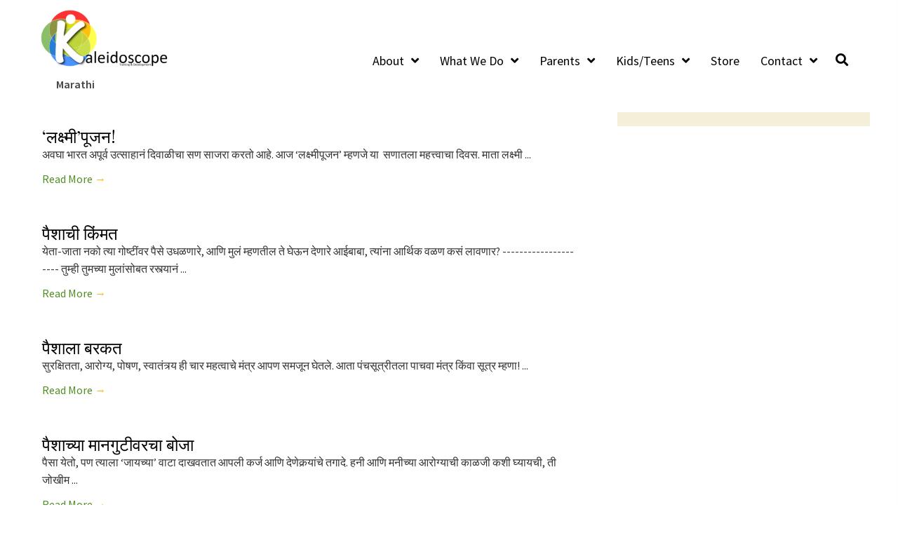

--- FILE ---
content_type: text/html; charset=UTF-8
request_url: https://kaleidoscopetd.com/category/aim-actionable-insights/marathi/
body_size: 14234
content:
<!DOCTYPE html>
<html dir="ltr" lang="en-GB" prefix="og: https://ogp.me/ns#">
<head >
<meta charset="UTF-8" />
<meta name="viewport" content="width=device-width, initial-scale=1" />
<title>Marathi - Kaleidoscope Training &amp; Development</title>
	<style>img:is([sizes="auto" i], [sizes^="auto," i]) { contain-intrinsic-size: 3000px 1500px }</style>
	
		<!-- All in One SEO 4.9.3 - aioseo.com -->
	<meta name="robots" content="max-image-preview:large" />
	<meta name="google-site-verification" content="OxBOVZYWiaDJkvxvQwR6oIX1zXsdHAOItadK23OrH3w" />
	<meta name="msvalidate.01" content="0B9826D35B111CB19B98CB962EBC936E" />
	<meta name="yandex-verification" content="fdba80d01ff27f7c" />
	<link rel="canonical" href="https://kaleidoscopetd.com/category/aim-actionable-insights/marathi/" />
	<link rel="next" href="https://kaleidoscopetd.com/category/aim-actionable-insights/marathi/page/2/" />
	<meta name="generator" content="All in One SEO (AIOSEO) 4.9.3" />
		<script type="application/ld+json" class="aioseo-schema">
			{"@context":"https:\/\/schema.org","@graph":[{"@type":"BreadcrumbList","@id":"https:\/\/kaleidoscopetd.com\/category\/aim-actionable-insights\/marathi\/#breadcrumblist","itemListElement":[{"@type":"ListItem","@id":"https:\/\/kaleidoscopetd.com#listItem","position":1,"name":"Home","item":"https:\/\/kaleidoscopetd.com","nextItem":{"@type":"ListItem","@id":"https:\/\/kaleidoscopetd.com\/category\/aim-actionable-insights\/#listItem","name":"AIM (Actionable Insights)"}},{"@type":"ListItem","@id":"https:\/\/kaleidoscopetd.com\/category\/aim-actionable-insights\/#listItem","position":2,"name":"AIM (Actionable Insights)","item":"https:\/\/kaleidoscopetd.com\/category\/aim-actionable-insights\/","nextItem":{"@type":"ListItem","@id":"https:\/\/kaleidoscopetd.com\/category\/aim-actionable-insights\/marathi\/#listItem","name":"Marathi"},"previousItem":{"@type":"ListItem","@id":"https:\/\/kaleidoscopetd.com#listItem","name":"Home"}},{"@type":"ListItem","@id":"https:\/\/kaleidoscopetd.com\/category\/aim-actionable-insights\/marathi\/#listItem","position":3,"name":"Marathi","previousItem":{"@type":"ListItem","@id":"https:\/\/kaleidoscopetd.com\/category\/aim-actionable-insights\/#listItem","name":"AIM (Actionable Insights)"}}]},{"@type":"CollectionPage","@id":"https:\/\/kaleidoscopetd.com\/category\/aim-actionable-insights\/marathi\/#collectionpage","url":"https:\/\/kaleidoscopetd.com\/category\/aim-actionable-insights\/marathi\/","name":"Marathi - Kaleidoscope Training & Development","inLanguage":"en-GB","isPartOf":{"@id":"https:\/\/kaleidoscopetd.com\/#website"},"breadcrumb":{"@id":"https:\/\/kaleidoscopetd.com\/category\/aim-actionable-insights\/marathi\/#breadcrumblist"}},{"@type":"Organization","@id":"https:\/\/kaleidoscopetd.com\/#organization","name":"Kaleidoscope Training & Development","description":"Kaleidoscope Training & Development is a Singapore-based training & publishing enterprise. We are founded in our belief and our commitment to offer children and families learning opportunities to flourish in the modern culture","url":"https:\/\/kaleidoscopetd.com\/","logo":{"@type":"ImageObject","url":"http:\/\/64l.d21.myftpupload.com\/wp-content\/uploads\/2018\/10\/kaleidoscope-logo.png","@id":"https:\/\/kaleidoscopetd.com\/category\/aim-actionable-insights\/marathi\/#organizationLogo"},"image":{"@id":"https:\/\/kaleidoscopetd.com\/category\/aim-actionable-insights\/marathi\/#organizationLogo"},"sameAs":["https:\/\/www.facebook.com\/kaleidoscopeforparents","https:\/\/www.youtube.com\/channel\/UCqPy3bKactcTrtuPgS7VrXA"]},{"@type":"WebSite","@id":"https:\/\/kaleidoscopetd.com\/#website","url":"https:\/\/kaleidoscopetd.com\/","name":"Kaleidoscope Training & Development","description":"Kaleidoscope Training & Development is a Singapore-based training & publishing enterprise. We are founded in our belief and our commitment to offer children and families learning opportunities to flourish in the modern culture","inLanguage":"en-GB","publisher":{"@id":"https:\/\/kaleidoscopetd.com\/#organization"}}]}
		</script>
		<!-- All in One SEO -->

<link rel='dns-prefetch' href='//cdnjs.cloudflare.com' />
<link rel='dns-prefetch' href='//fonts.googleapis.com' />
<link href='https://fonts.gstatic.com' crossorigin rel='preconnect' />
<link rel="alternate" type="application/rss+xml" title="Kaleidoscope Training &amp; Development &raquo; Feed" href="https://kaleidoscopetd.com/feed/" />
<link rel="alternate" type="application/rss+xml" title="Kaleidoscope Training &amp; Development &raquo; Comments Feed" href="https://kaleidoscopetd.com/comments/feed/" />
<link rel="alternate" type="application/rss+xml" title="Kaleidoscope Training &amp; Development &raquo; Marathi Category Feed" href="https://kaleidoscopetd.com/category/aim-actionable-insights/marathi/feed/" />
		<!-- This site uses the Google Analytics by MonsterInsights plugin v9.11.1 - Using Analytics tracking - https://www.monsterinsights.com/ -->
							<script src="//www.googletagmanager.com/gtag/js?id=G-4KGV8R7NHH"  data-cfasync="false" data-wpfc-render="false" type="text/javascript" async></script>
			<script data-cfasync="false" data-wpfc-render="false" type="text/javascript">
				var mi_version = '9.11.1';
				var mi_track_user = true;
				var mi_no_track_reason = '';
								var MonsterInsightsDefaultLocations = {"page_location":"https:\/\/kaleidoscopetd.com\/category\/aim-actionable-insights\/marathi\/"};
								if ( typeof MonsterInsightsPrivacyGuardFilter === 'function' ) {
					var MonsterInsightsLocations = (typeof MonsterInsightsExcludeQuery === 'object') ? MonsterInsightsPrivacyGuardFilter( MonsterInsightsExcludeQuery ) : MonsterInsightsPrivacyGuardFilter( MonsterInsightsDefaultLocations );
				} else {
					var MonsterInsightsLocations = (typeof MonsterInsightsExcludeQuery === 'object') ? MonsterInsightsExcludeQuery : MonsterInsightsDefaultLocations;
				}

								var disableStrs = [
										'ga-disable-G-4KGV8R7NHH',
									];

				/* Function to detect opted out users */
				function __gtagTrackerIsOptedOut() {
					for (var index = 0; index < disableStrs.length; index++) {
						if (document.cookie.indexOf(disableStrs[index] + '=true') > -1) {
							return true;
						}
					}

					return false;
				}

				/* Disable tracking if the opt-out cookie exists. */
				if (__gtagTrackerIsOptedOut()) {
					for (var index = 0; index < disableStrs.length; index++) {
						window[disableStrs[index]] = true;
					}
				}

				/* Opt-out function */
				function __gtagTrackerOptout() {
					for (var index = 0; index < disableStrs.length; index++) {
						document.cookie = disableStrs[index] + '=true; expires=Thu, 31 Dec 2099 23:59:59 UTC; path=/';
						window[disableStrs[index]] = true;
					}
				}

				if ('undefined' === typeof gaOptout) {
					function gaOptout() {
						__gtagTrackerOptout();
					}
				}
								window.dataLayer = window.dataLayer || [];

				window.MonsterInsightsDualTracker = {
					helpers: {},
					trackers: {},
				};
				if (mi_track_user) {
					function __gtagDataLayer() {
						dataLayer.push(arguments);
					}

					function __gtagTracker(type, name, parameters) {
						if (!parameters) {
							parameters = {};
						}

						if (parameters.send_to) {
							__gtagDataLayer.apply(null, arguments);
							return;
						}

						if (type === 'event') {
														parameters.send_to = monsterinsights_frontend.v4_id;
							var hookName = name;
							if (typeof parameters['event_category'] !== 'undefined') {
								hookName = parameters['event_category'] + ':' + name;
							}

							if (typeof MonsterInsightsDualTracker.trackers[hookName] !== 'undefined') {
								MonsterInsightsDualTracker.trackers[hookName](parameters);
							} else {
								__gtagDataLayer('event', name, parameters);
							}
							
						} else {
							__gtagDataLayer.apply(null, arguments);
						}
					}

					__gtagTracker('js', new Date());
					__gtagTracker('set', {
						'developer_id.dZGIzZG': true,
											});
					if ( MonsterInsightsLocations.page_location ) {
						__gtagTracker('set', MonsterInsightsLocations);
					}
										__gtagTracker('config', 'G-4KGV8R7NHH', {"forceSSL":"true"} );
										window.gtag = __gtagTracker;										(function () {
						/* https://developers.google.com/analytics/devguides/collection/analyticsjs/ */
						/* ga and __gaTracker compatibility shim. */
						var noopfn = function () {
							return null;
						};
						var newtracker = function () {
							return new Tracker();
						};
						var Tracker = function () {
							return null;
						};
						var p = Tracker.prototype;
						p.get = noopfn;
						p.set = noopfn;
						p.send = function () {
							var args = Array.prototype.slice.call(arguments);
							args.unshift('send');
							__gaTracker.apply(null, args);
						};
						var __gaTracker = function () {
							var len = arguments.length;
							if (len === 0) {
								return;
							}
							var f = arguments[len - 1];
							if (typeof f !== 'object' || f === null || typeof f.hitCallback !== 'function') {
								if ('send' === arguments[0]) {
									var hitConverted, hitObject = false, action;
									if ('event' === arguments[1]) {
										if ('undefined' !== typeof arguments[3]) {
											hitObject = {
												'eventAction': arguments[3],
												'eventCategory': arguments[2],
												'eventLabel': arguments[4],
												'value': arguments[5] ? arguments[5] : 1,
											}
										}
									}
									if ('pageview' === arguments[1]) {
										if ('undefined' !== typeof arguments[2]) {
											hitObject = {
												'eventAction': 'page_view',
												'page_path': arguments[2],
											}
										}
									}
									if (typeof arguments[2] === 'object') {
										hitObject = arguments[2];
									}
									if (typeof arguments[5] === 'object') {
										Object.assign(hitObject, arguments[5]);
									}
									if ('undefined' !== typeof arguments[1].hitType) {
										hitObject = arguments[1];
										if ('pageview' === hitObject.hitType) {
											hitObject.eventAction = 'page_view';
										}
									}
									if (hitObject) {
										action = 'timing' === arguments[1].hitType ? 'timing_complete' : hitObject.eventAction;
										hitConverted = mapArgs(hitObject);
										__gtagTracker('event', action, hitConverted);
									}
								}
								return;
							}

							function mapArgs(args) {
								var arg, hit = {};
								var gaMap = {
									'eventCategory': 'event_category',
									'eventAction': 'event_action',
									'eventLabel': 'event_label',
									'eventValue': 'event_value',
									'nonInteraction': 'non_interaction',
									'timingCategory': 'event_category',
									'timingVar': 'name',
									'timingValue': 'value',
									'timingLabel': 'event_label',
									'page': 'page_path',
									'location': 'page_location',
									'title': 'page_title',
									'referrer' : 'page_referrer',
								};
								for (arg in args) {
																		if (!(!args.hasOwnProperty(arg) || !gaMap.hasOwnProperty(arg))) {
										hit[gaMap[arg]] = args[arg];
									} else {
										hit[arg] = args[arg];
									}
								}
								return hit;
							}

							try {
								f.hitCallback();
							} catch (ex) {
							}
						};
						__gaTracker.create = newtracker;
						__gaTracker.getByName = newtracker;
						__gaTracker.getAll = function () {
							return [];
						};
						__gaTracker.remove = noopfn;
						__gaTracker.loaded = true;
						window['__gaTracker'] = __gaTracker;
					})();
									} else {
										console.log("");
					(function () {
						function __gtagTracker() {
							return null;
						}

						window['__gtagTracker'] = __gtagTracker;
						window['gtag'] = __gtagTracker;
					})();
									}
			</script>
							<!-- / Google Analytics by MonsterInsights -->
		<script type="text/javascript">
/* <![CDATA[ */
window._wpemojiSettings = {"baseUrl":"https:\/\/s.w.org\/images\/core\/emoji\/16.0.1\/72x72\/","ext":".png","svgUrl":"https:\/\/s.w.org\/images\/core\/emoji\/16.0.1\/svg\/","svgExt":".svg","source":{"concatemoji":"https:\/\/kaleidoscopetd.com\/wp-includes\/js\/wp-emoji-release.min.js?ver=6.8.3"}};
/*! This file is auto-generated */
!function(s,n){var o,i,e;function c(e){try{var t={supportTests:e,timestamp:(new Date).valueOf()};sessionStorage.setItem(o,JSON.stringify(t))}catch(e){}}function p(e,t,n){e.clearRect(0,0,e.canvas.width,e.canvas.height),e.fillText(t,0,0);var t=new Uint32Array(e.getImageData(0,0,e.canvas.width,e.canvas.height).data),a=(e.clearRect(0,0,e.canvas.width,e.canvas.height),e.fillText(n,0,0),new Uint32Array(e.getImageData(0,0,e.canvas.width,e.canvas.height).data));return t.every(function(e,t){return e===a[t]})}function u(e,t){e.clearRect(0,0,e.canvas.width,e.canvas.height),e.fillText(t,0,0);for(var n=e.getImageData(16,16,1,1),a=0;a<n.data.length;a++)if(0!==n.data[a])return!1;return!0}function f(e,t,n,a){switch(t){case"flag":return n(e,"\ud83c\udff3\ufe0f\u200d\u26a7\ufe0f","\ud83c\udff3\ufe0f\u200b\u26a7\ufe0f")?!1:!n(e,"\ud83c\udde8\ud83c\uddf6","\ud83c\udde8\u200b\ud83c\uddf6")&&!n(e,"\ud83c\udff4\udb40\udc67\udb40\udc62\udb40\udc65\udb40\udc6e\udb40\udc67\udb40\udc7f","\ud83c\udff4\u200b\udb40\udc67\u200b\udb40\udc62\u200b\udb40\udc65\u200b\udb40\udc6e\u200b\udb40\udc67\u200b\udb40\udc7f");case"emoji":return!a(e,"\ud83e\udedf")}return!1}function g(e,t,n,a){var r="undefined"!=typeof WorkerGlobalScope&&self instanceof WorkerGlobalScope?new OffscreenCanvas(300,150):s.createElement("canvas"),o=r.getContext("2d",{willReadFrequently:!0}),i=(o.textBaseline="top",o.font="600 32px Arial",{});return e.forEach(function(e){i[e]=t(o,e,n,a)}),i}function t(e){var t=s.createElement("script");t.src=e,t.defer=!0,s.head.appendChild(t)}"undefined"!=typeof Promise&&(o="wpEmojiSettingsSupports",i=["flag","emoji"],n.supports={everything:!0,everythingExceptFlag:!0},e=new Promise(function(e){s.addEventListener("DOMContentLoaded",e,{once:!0})}),new Promise(function(t){var n=function(){try{var e=JSON.parse(sessionStorage.getItem(o));if("object"==typeof e&&"number"==typeof e.timestamp&&(new Date).valueOf()<e.timestamp+604800&&"object"==typeof e.supportTests)return e.supportTests}catch(e){}return null}();if(!n){if("undefined"!=typeof Worker&&"undefined"!=typeof OffscreenCanvas&&"undefined"!=typeof URL&&URL.createObjectURL&&"undefined"!=typeof Blob)try{var e="postMessage("+g.toString()+"("+[JSON.stringify(i),f.toString(),p.toString(),u.toString()].join(",")+"));",a=new Blob([e],{type:"text/javascript"}),r=new Worker(URL.createObjectURL(a),{name:"wpTestEmojiSupports"});return void(r.onmessage=function(e){c(n=e.data),r.terminate(),t(n)})}catch(e){}c(n=g(i,f,p,u))}t(n)}).then(function(e){for(var t in e)n.supports[t]=e[t],n.supports.everything=n.supports.everything&&n.supports[t],"flag"!==t&&(n.supports.everythingExceptFlag=n.supports.everythingExceptFlag&&n.supports[t]);n.supports.everythingExceptFlag=n.supports.everythingExceptFlag&&!n.supports.flag,n.DOMReady=!1,n.readyCallback=function(){n.DOMReady=!0}}).then(function(){return e}).then(function(){var e;n.supports.everything||(n.readyCallback(),(e=n.source||{}).concatemoji?t(e.concatemoji):e.wpemoji&&e.twemoji&&(t(e.twemoji),t(e.wpemoji)))}))}((window,document),window._wpemojiSettings);
/* ]]> */
</script>
<link rel='stylesheet' id='parent-medium-css' href='https://kaleidoscopetd.com/wp-content/themes/genesis-parentmedium/style.css?ver=2.6.0.18' type='text/css' media='all' />
<style id='wp-emoji-styles-inline-css' type='text/css'>

	img.wp-smiley, img.emoji {
		display: inline !important;
		border: none !important;
		box-shadow: none !important;
		height: 1em !important;
		width: 1em !important;
		margin: 0 0.07em !important;
		vertical-align: -0.1em !important;
		background: none !important;
		padding: 0 !important;
	}
</style>
<link rel='stylesheet' id='wp-block-library-css' href='https://kaleidoscopetd.com/wp-includes/css/dist/block-library/style.min.css?ver=6.8.3' type='text/css' media='all' />
<style id='classic-theme-styles-inline-css' type='text/css'>
/*! This file is auto-generated */
.wp-block-button__link{color:#fff;background-color:#32373c;border-radius:9999px;box-shadow:none;text-decoration:none;padding:calc(.667em + 2px) calc(1.333em + 2px);font-size:1.125em}.wp-block-file__button{background:#32373c;color:#fff;text-decoration:none}
</style>
<link rel='stylesheet' id='aioseo/css/src/vue/standalone/blocks/table-of-contents/global.scss-css' href='https://kaleidoscopetd.com/wp-content/plugins/all-in-one-seo-pack/dist/Lite/assets/css/table-of-contents/global.e90f6d47.css?ver=4.9.3' type='text/css' media='all' />
<style id='global-styles-inline-css' type='text/css'>
:root{--wp--preset--aspect-ratio--square: 1;--wp--preset--aspect-ratio--4-3: 4/3;--wp--preset--aspect-ratio--3-4: 3/4;--wp--preset--aspect-ratio--3-2: 3/2;--wp--preset--aspect-ratio--2-3: 2/3;--wp--preset--aspect-ratio--16-9: 16/9;--wp--preset--aspect-ratio--9-16: 9/16;--wp--preset--color--black: #000000;--wp--preset--color--cyan-bluish-gray: #abb8c3;--wp--preset--color--white: #ffffff;--wp--preset--color--pale-pink: #f78da7;--wp--preset--color--vivid-red: #cf2e2e;--wp--preset--color--luminous-vivid-orange: #ff6900;--wp--preset--color--luminous-vivid-amber: #fcb900;--wp--preset--color--light-green-cyan: #7bdcb5;--wp--preset--color--vivid-green-cyan: #00d084;--wp--preset--color--pale-cyan-blue: #8ed1fc;--wp--preset--color--vivid-cyan-blue: #0693e3;--wp--preset--color--vivid-purple: #9b51e0;--wp--preset--gradient--vivid-cyan-blue-to-vivid-purple: linear-gradient(135deg,rgba(6,147,227,1) 0%,rgb(155,81,224) 100%);--wp--preset--gradient--light-green-cyan-to-vivid-green-cyan: linear-gradient(135deg,rgb(122,220,180) 0%,rgb(0,208,130) 100%);--wp--preset--gradient--luminous-vivid-amber-to-luminous-vivid-orange: linear-gradient(135deg,rgba(252,185,0,1) 0%,rgba(255,105,0,1) 100%);--wp--preset--gradient--luminous-vivid-orange-to-vivid-red: linear-gradient(135deg,rgba(255,105,0,1) 0%,rgb(207,46,46) 100%);--wp--preset--gradient--very-light-gray-to-cyan-bluish-gray: linear-gradient(135deg,rgb(238,238,238) 0%,rgb(169,184,195) 100%);--wp--preset--gradient--cool-to-warm-spectrum: linear-gradient(135deg,rgb(74,234,220) 0%,rgb(151,120,209) 20%,rgb(207,42,186) 40%,rgb(238,44,130) 60%,rgb(251,105,98) 80%,rgb(254,248,76) 100%);--wp--preset--gradient--blush-light-purple: linear-gradient(135deg,rgb(255,206,236) 0%,rgb(152,150,240) 100%);--wp--preset--gradient--blush-bordeaux: linear-gradient(135deg,rgb(254,205,165) 0%,rgb(254,45,45) 50%,rgb(107,0,62) 100%);--wp--preset--gradient--luminous-dusk: linear-gradient(135deg,rgb(255,203,112) 0%,rgb(199,81,192) 50%,rgb(65,88,208) 100%);--wp--preset--gradient--pale-ocean: linear-gradient(135deg,rgb(255,245,203) 0%,rgb(182,227,212) 50%,rgb(51,167,181) 100%);--wp--preset--gradient--electric-grass: linear-gradient(135deg,rgb(202,248,128) 0%,rgb(113,206,126) 100%);--wp--preset--gradient--midnight: linear-gradient(135deg,rgb(2,3,129) 0%,rgb(40,116,252) 100%);--wp--preset--font-size--small: 13px;--wp--preset--font-size--medium: 20px;--wp--preset--font-size--large: 36px;--wp--preset--font-size--x-large: 42px;--wp--preset--spacing--20: 0.44rem;--wp--preset--spacing--30: 0.67rem;--wp--preset--spacing--40: 1rem;--wp--preset--spacing--50: 1.5rem;--wp--preset--spacing--60: 2.25rem;--wp--preset--spacing--70: 3.38rem;--wp--preset--spacing--80: 5.06rem;--wp--preset--shadow--natural: 6px 6px 9px rgba(0, 0, 0, 0.2);--wp--preset--shadow--deep: 12px 12px 50px rgba(0, 0, 0, 0.4);--wp--preset--shadow--sharp: 6px 6px 0px rgba(0, 0, 0, 0.2);--wp--preset--shadow--outlined: 6px 6px 0px -3px rgba(255, 255, 255, 1), 6px 6px rgba(0, 0, 0, 1);--wp--preset--shadow--crisp: 6px 6px 0px rgba(0, 0, 0, 1);}:where(.is-layout-flex){gap: 0.5em;}:where(.is-layout-grid){gap: 0.5em;}body .is-layout-flex{display: flex;}.is-layout-flex{flex-wrap: wrap;align-items: center;}.is-layout-flex > :is(*, div){margin: 0;}body .is-layout-grid{display: grid;}.is-layout-grid > :is(*, div){margin: 0;}:where(.wp-block-columns.is-layout-flex){gap: 2em;}:where(.wp-block-columns.is-layout-grid){gap: 2em;}:where(.wp-block-post-template.is-layout-flex){gap: 1.25em;}:where(.wp-block-post-template.is-layout-grid){gap: 1.25em;}.has-black-color{color: var(--wp--preset--color--black) !important;}.has-cyan-bluish-gray-color{color: var(--wp--preset--color--cyan-bluish-gray) !important;}.has-white-color{color: var(--wp--preset--color--white) !important;}.has-pale-pink-color{color: var(--wp--preset--color--pale-pink) !important;}.has-vivid-red-color{color: var(--wp--preset--color--vivid-red) !important;}.has-luminous-vivid-orange-color{color: var(--wp--preset--color--luminous-vivid-orange) !important;}.has-luminous-vivid-amber-color{color: var(--wp--preset--color--luminous-vivid-amber) !important;}.has-light-green-cyan-color{color: var(--wp--preset--color--light-green-cyan) !important;}.has-vivid-green-cyan-color{color: var(--wp--preset--color--vivid-green-cyan) !important;}.has-pale-cyan-blue-color{color: var(--wp--preset--color--pale-cyan-blue) !important;}.has-vivid-cyan-blue-color{color: var(--wp--preset--color--vivid-cyan-blue) !important;}.has-vivid-purple-color{color: var(--wp--preset--color--vivid-purple) !important;}.has-black-background-color{background-color: var(--wp--preset--color--black) !important;}.has-cyan-bluish-gray-background-color{background-color: var(--wp--preset--color--cyan-bluish-gray) !important;}.has-white-background-color{background-color: var(--wp--preset--color--white) !important;}.has-pale-pink-background-color{background-color: var(--wp--preset--color--pale-pink) !important;}.has-vivid-red-background-color{background-color: var(--wp--preset--color--vivid-red) !important;}.has-luminous-vivid-orange-background-color{background-color: var(--wp--preset--color--luminous-vivid-orange) !important;}.has-luminous-vivid-amber-background-color{background-color: var(--wp--preset--color--luminous-vivid-amber) !important;}.has-light-green-cyan-background-color{background-color: var(--wp--preset--color--light-green-cyan) !important;}.has-vivid-green-cyan-background-color{background-color: var(--wp--preset--color--vivid-green-cyan) !important;}.has-pale-cyan-blue-background-color{background-color: var(--wp--preset--color--pale-cyan-blue) !important;}.has-vivid-cyan-blue-background-color{background-color: var(--wp--preset--color--vivid-cyan-blue) !important;}.has-vivid-purple-background-color{background-color: var(--wp--preset--color--vivid-purple) !important;}.has-black-border-color{border-color: var(--wp--preset--color--black) !important;}.has-cyan-bluish-gray-border-color{border-color: var(--wp--preset--color--cyan-bluish-gray) !important;}.has-white-border-color{border-color: var(--wp--preset--color--white) !important;}.has-pale-pink-border-color{border-color: var(--wp--preset--color--pale-pink) !important;}.has-vivid-red-border-color{border-color: var(--wp--preset--color--vivid-red) !important;}.has-luminous-vivid-orange-border-color{border-color: var(--wp--preset--color--luminous-vivid-orange) !important;}.has-luminous-vivid-amber-border-color{border-color: var(--wp--preset--color--luminous-vivid-amber) !important;}.has-light-green-cyan-border-color{border-color: var(--wp--preset--color--light-green-cyan) !important;}.has-vivid-green-cyan-border-color{border-color: var(--wp--preset--color--vivid-green-cyan) !important;}.has-pale-cyan-blue-border-color{border-color: var(--wp--preset--color--pale-cyan-blue) !important;}.has-vivid-cyan-blue-border-color{border-color: var(--wp--preset--color--vivid-cyan-blue) !important;}.has-vivid-purple-border-color{border-color: var(--wp--preset--color--vivid-purple) !important;}.has-vivid-cyan-blue-to-vivid-purple-gradient-background{background: var(--wp--preset--gradient--vivid-cyan-blue-to-vivid-purple) !important;}.has-light-green-cyan-to-vivid-green-cyan-gradient-background{background: var(--wp--preset--gradient--light-green-cyan-to-vivid-green-cyan) !important;}.has-luminous-vivid-amber-to-luminous-vivid-orange-gradient-background{background: var(--wp--preset--gradient--luminous-vivid-amber-to-luminous-vivid-orange) !important;}.has-luminous-vivid-orange-to-vivid-red-gradient-background{background: var(--wp--preset--gradient--luminous-vivid-orange-to-vivid-red) !important;}.has-very-light-gray-to-cyan-bluish-gray-gradient-background{background: var(--wp--preset--gradient--very-light-gray-to-cyan-bluish-gray) !important;}.has-cool-to-warm-spectrum-gradient-background{background: var(--wp--preset--gradient--cool-to-warm-spectrum) !important;}.has-blush-light-purple-gradient-background{background: var(--wp--preset--gradient--blush-light-purple) !important;}.has-blush-bordeaux-gradient-background{background: var(--wp--preset--gradient--blush-bordeaux) !important;}.has-luminous-dusk-gradient-background{background: var(--wp--preset--gradient--luminous-dusk) !important;}.has-pale-ocean-gradient-background{background: var(--wp--preset--gradient--pale-ocean) !important;}.has-electric-grass-gradient-background{background: var(--wp--preset--gradient--electric-grass) !important;}.has-midnight-gradient-background{background: var(--wp--preset--gradient--midnight) !important;}.has-small-font-size{font-size: var(--wp--preset--font-size--small) !important;}.has-medium-font-size{font-size: var(--wp--preset--font-size--medium) !important;}.has-large-font-size{font-size: var(--wp--preset--font-size--large) !important;}.has-x-large-font-size{font-size: var(--wp--preset--font-size--x-large) !important;}
:where(.wp-block-post-template.is-layout-flex){gap: 1.25em;}:where(.wp-block-post-template.is-layout-grid){gap: 1.25em;}
:where(.wp-block-columns.is-layout-flex){gap: 2em;}:where(.wp-block-columns.is-layout-grid){gap: 2em;}
:root :where(.wp-block-pullquote){font-size: 1.5em;line-height: 1.6;}
</style>
<link rel='stylesheet' id='azc-tsh-css' href='https://kaleidoscopetd.com/wp-content/plugins/azurecurve-toggle-showhide/style.css?ver=1.0.0' type='text/css' media='all' />
<style id='azc-tsh-inline-css' type='text/css'>
.azc_tsh_toggle, .azc_tsh_toggle_open, .azc_tsh_toggle_active, .azc_tsh_toggle_open_active{
							font-family: Source Sans Pro;
						}.azc_tsh_toggle, .azc_tsh_toggle_open, .azc_tsh_toggle_active, .azc_tsh_toggle_open_active{
							font-size: 16px;
						}
</style>
<link rel='stylesheet' id='wp-components-css' href='https://kaleidoscopetd.com/wp-includes/css/dist/components/style.min.css?ver=6.8.3' type='text/css' media='all' />
<link rel='stylesheet' id='godaddy-styles-css' href='https://kaleidoscopetd.com/wp-content/mu-plugins/vendor/wpex/godaddy-launch/includes/Dependencies/GoDaddy/Styles/build/latest.css?ver=2.0.2' type='text/css' media='all' />
<link rel='stylesheet' id='ivory-search-styles-css' href='https://kaleidoscopetd.com/wp-content/plugins/add-search-to-menu/public/css/ivory-search.min.css?ver=5.5.13' type='text/css' media='all' />
<link rel='stylesheet' id='font-awesome-5-css' href='https://kaleidoscopetd.com/wp-content/plugins/bb-plugin/fonts/fontawesome/5.15.1/css/all.min.css?ver=2.4.2.5' type='text/css' media='all' />
<link rel='stylesheet' id='foundation-icons-css' href='https://cdnjs.cloudflare.com/ajax/libs/foundicons/3.0.0/foundation-icons.css?ver=2.4.2.5' type='text/css' media='all' />
<link rel='stylesheet' id='fl-builder-layout-bundle-d71665258c6a51b093429b76884ac7b7-css' href='https://kaleidoscopetd.com/wp-content/uploads/bb-plugin/cache/d71665258c6a51b093429b76884ac7b7-layout-bundle.css?ver=2.4.2.5-1.3.3.1' type='text/css' media='all' />
<link rel='stylesheet' id='genesis-parentmedium-fonts-css' href='//fonts.googleapis.com/css?family=Source+Sans+Pro%3A400%2C600%2C700%7CPlayfair+Display%3A400%2C600%2C700&#038;ver=2.6.0.18' type='text/css' media='all' />
<link rel='stylesheet' id='dashicons-css' href='https://kaleidoscopetd.com/wp-includes/css/dashicons.min.css?ver=6.8.3' type='text/css' media='all' />
<link rel='stylesheet' id='tablepress-default-css' href='https://kaleidoscopetd.com/wp-content/plugins/tablepress/css/build/default.css?ver=3.2.6' type='text/css' media='all' />
<link rel='stylesheet' id='fl-builder-google-fonts-1115842b1bc8b868b33c5475fd6f0022-css' href='//fonts.googleapis.com/css?family=Source+Sans+Pro%3A400%2C600&#038;ver=6.8.3' type='text/css' media='all' />
<script type="text/javascript" src="https://kaleidoscopetd.com/wp-content/plugins/google-analytics-for-wordpress/assets/js/frontend-gtag.min.js?ver=9.11.1" id="monsterinsights-frontend-script-js" async="async" data-wp-strategy="async"></script>
<script data-cfasync="false" data-wpfc-render="false" type="text/javascript" id='monsterinsights-frontend-script-js-extra'>/* <![CDATA[ */
var monsterinsights_frontend = {"js_events_tracking":"true","download_extensions":"doc,pdf,ppt,zip,xls,docx,pptx,xlsx","inbound_paths":"[]","home_url":"https:\/\/kaleidoscopetd.com","hash_tracking":"false","v4_id":"G-4KGV8R7NHH"};/* ]]> */
</script>
<script type="text/javascript" src="https://kaleidoscopetd.com/wp-includes/js/jquery/jquery.min.js?ver=3.7.1" id="jquery-core-js"></script>
<script type="text/javascript" src="https://kaleidoscopetd.com/wp-includes/js/jquery/jquery-migrate.min.js?ver=3.4.1" id="jquery-migrate-js"></script>
<script type="text/javascript" src="https://kaleidoscopetd.com/wp-content/plugins/azurecurve-toggle-showhide/jquery.js?ver=3.9.1" id="azc-tsh-js"></script>
<script type="text/javascript" src="https://kaleidoscopetd.com/wp-includes/js/imagesloaded.min.js?ver=6.8.3" id="imagesloaded-js"></script>
<link rel="https://api.w.org/" href="https://kaleidoscopetd.com/wp-json/" /><link rel="alternate" title="JSON" type="application/json" href="https://kaleidoscopetd.com/wp-json/wp/v2/categories/146" /><link rel="EditURI" type="application/rsd+xml" title="RSD" href="https://kaleidoscopetd.com/xmlrpc.php?rsd" />
<link rel="pingback" href="https://kaleidoscopetd.com/xmlrpc.php" />
<link rel="apple-touch-icon" sizes="180x180" href="/apple-touch-icon.png">
<link rel="icon" type="image/png" sizes="32x32" href="/favicon-32x32.png">
<link rel="icon" type="image/png" sizes="16x16" href="/favicon-16x16.png">
<link rel="manifest" href="/site.webmanifest">
<meta name="msapplication-TileColor" content="#00a300">
<meta name="msapplication-TileImage" content="/mstile-144x144.png">
<meta name="theme-color" content="#ffffff"><style type="text/css">.recentcomments a{display:inline !important;padding:0 !important;margin:0 !important;}</style><link rel="icon" href="https://kaleidoscopetd.com/wp-content/uploads/2019/04/About-K-150x150.png" sizes="32x32" />
<link rel="icon" href="https://kaleidoscopetd.com/wp-content/uploads/2019/04/About-K-300x300.png" sizes="192x192" />
<link rel="apple-touch-icon" href="https://kaleidoscopetd.com/wp-content/uploads/2019/04/About-K-300x300.png" />
<meta name="msapplication-TileImage" content="https://kaleidoscopetd.com/wp-content/uploads/2019/04/About-K-300x300.png" />
		<style type="text/css" id="wp-custom-css">
			#menu-footer-menu a {text-transform:none;}

@media only screen and (max-width: 1120px) {#menu-footer-menu-2 a {padding-left:4px;padding-right:4px;}
}

@media only screen and (max-width: 1023px) {
	.sub-menu {background:#333 !important;}
	.sub-menu li a,.sub-menu li a .menu-item-text {color:#fff !important;}
	.sub-menu li.current-menu-item, .sub-menu li:hover{background:#508d24 !important;}
	#header-search-col {right:10px !important;}
}

@media only screen and (max-width: 992px) {
	#header-search-col {
		/*display: none;*/
	}
}		</style>
		</head>
<body data-rsssl=1 class="archive category category-marathi category-146 wp-custom-logo wp-theme-genesis wp-child-theme-genesis-parentmedium genesis fl-theme-builder-header fl-theme-builder-footer fl-theme-builder-archive header-full-width full-width-content genesis-breadcrumbs-hidden genesis-footer-widgets-hidden fl-theme-builder-full-width" itemscope itemtype="https://schema.org/WebPage"><div class="site-container"><ul class="genesis-skip-link"><li><a href="#genesis-content" class="screen-reader-shortcut"> Skip to main content</a></li></ul><header class="fl-builder-content fl-builder-content-19 fl-builder-global-templates-locked" data-post-id="19" data-type="header" data-sticky="1" data-sticky-breakpoint="medium" data-shrink="1" data-overlay="0" data-overlay-bg="transparent" data-shrink-image-height="50px" itemscope="itemscope" itemtype="http://schema.org/WPHeader"><div class="fl-row fl-row-full-width fl-row-bg-color fl-node-5bd05e0251e06" data-node="5bd05e0251e06">
	<div class="fl-row-content-wrap">
								<div class="fl-row-content fl-row-fixed-width fl-node-content">
		
<div class="fl-col-group fl-node-5bd05e0251e0e fl-col-group-equal-height fl-col-group-align-bottom fl-col-group-custom-width" data-node="5bd05e0251e0e">
			<div id="kaleidoscope-logo" class="fl-col fl-node-5bd05e0251e11 fl-col-small" data-node="5bd05e0251e11">
	<div class="fl-col-content fl-node-content">
	<div class="fl-module fl-module-photo fl-node-5bd1aed5e1435" data-node="5bd1aed5e1435">
	<div class="fl-module-content fl-node-content">
		<div class="fl-photo fl-photo-align-left" itemscope itemtype="https://schema.org/ImageObject">
	<div class="fl-photo-content fl-photo-img-png">
				<a href="https://kaleidoscopetd.com" target="_self" itemprop="url">
				<img loading="lazy" decoding="async" class="fl-photo-img wp-image-26 size-medium" src="https://kaleidoscopetd.com/wp-content/uploads/2018/10/kaleidoscope-logo-300x137.png" alt="kaleidoscope logo" itemprop="image" height="137" width="300" title="kaleidoscope-logo"  data-no-lazy="1" srcset="https://kaleidoscopetd.com/wp-content/uploads/2018/10/kaleidoscope-logo-300x137.png 300w, https://kaleidoscopetd.com/wp-content/uploads/2018/10/kaleidoscope-logo-768x351.png 768w, https://kaleidoscopetd.com/wp-content/uploads/2018/10/kaleidoscope-logo.png 788w" sizes="auto, (max-width: 300px) 100vw, 300px" />
				</a>
					</div>
	</div>
	</div>
</div>
	</div>
</div>
			<div id="kaleidoscope-menu" class="fl-col fl-node-5bd05e0251e13" data-node="5bd05e0251e13">
	<div class="fl-col-content fl-node-content">
	<div class="fl-module fl-module-uabb-advanced-menu fl-node-5bf5269b29174" data-node="5bf5269b29174">
	<div class="fl-module-content fl-node-content">
			<div class="uabb-creative-menu
	 uabb-creative-menu-accordion-collapse	uabb-menu-default">
		<div class="uabb-creative-menu-mobile-toggle-container"><div class="uabb-creative-menu-mobile-toggle hamburger" tabindex="0"><div class="uabb-svg-container"><svg version="1.1" class="hamburger-menu" xmlns="https://www.w3.org/2000/svg" xmlns:xlink="https://www.w3.org/1999/xlink" viewBox="0 0 50 50">
<rect class="uabb-hamburger-menu-top" width="50" height="10"/>
<rect class="uabb-hamburger-menu-middle" y="20" width="50" height="10"/>
<rect class="uabb-hamburger-menu-bottom" y="40" width="50" height="10"/>
</svg>
</div></div></div>			<div class="uabb-clear"></div>
					<ul id="menu-main-menu" class="menu uabb-creative-menu-horizontal uabb-toggle-arrows"><li id="menu-item-1128" class="menu-item menu-item-type-post_type menu-item-object-page menu-item-has-children uabb-has-submenu uabb-creative-menu uabb-cm-style"><div class="uabb-has-submenu-container"><a href="https://kaleidoscopetd.com/about/"><span class="menu-item-text">About<span class="uabb-menu-toggle"></span></span></a></div>
<ul class="sub-menu">
	<li id="menu-item-2835" class="menu-item menu-item-type-post_type menu-item-object-page uabb-creative-menu uabb-cm-style"><a href="https://kaleidoscopetd.com/about/blog/"><span class="menu-item-text">Kaleidoscope – The Blog</span></a></li>
</ul>
</li>
<li id="menu-item-1171" class="menu-item menu-item-type-post_type menu-item-object-page menu-item-has-children uabb-has-submenu uabb-creative-menu uabb-cm-style"><div class="uabb-has-submenu-container"><a href="https://kaleidoscopetd.com/what-we-do/"><span class="menu-item-text">What We Do<span class="uabb-menu-toggle"></span></span></a></div>
<ul class="sub-menu">
	<li id="menu-item-599" class="menu-item menu-item-type-post_type menu-item-object-page uabb-creative-menu uabb-cm-style"><a href="https://kaleidoscopetd.com/what-we-do/creativity-2/"><span class="menu-item-text">Creativity</span></a></li>
	<li id="menu-item-2496" class="menu-item menu-item-type-post_type menu-item-object-page menu-item-has-children uabb-has-submenu uabb-creative-menu uabb-cm-style"><div class="uabb-has-submenu-container"><a href="https://kaleidoscopetd.com/what-we-do/finlit/"><span class="menu-item-text">Market Literacy<span class="uabb-menu-toggle"></span></span></a></div>
	<ul class="sub-menu">
		<li id="menu-item-588" class="menu-item menu-item-type-post_type menu-item-object-page uabb-creative-menu uabb-cm-style"><a href="https://kaleidoscopetd.com/what-we-do/finlit/financial-education/"><span class="menu-item-text">Financial Education</span></a></li>
	</ul>
</li>
	<li id="menu-item-2325" class="menu-item menu-item-type-post_type menu-item-object-page menu-item-has-children uabb-has-submenu uabb-creative-menu uabb-cm-style"><div class="uabb-has-submenu-container"><a href="https://kaleidoscopetd.com/what-we-do/theatre/"><span class="menu-item-text">Theatre<span class="uabb-menu-toggle"></span></span></a></div>
	<ul class="sub-menu">
		<li id="menu-item-1827" class="menu-item menu-item-type-post_type menu-item-object-page uabb-creative-menu uabb-cm-style"><a href="https://kaleidoscopetd.com/what-we-do/theatre/beginner-theatre/"><span class="menu-item-text">Beginner Theatre</span></a></li>
	</ul>
</li>
</ul>
</li>
<li id="menu-item-1136" class="menu-item menu-item-type-post_type menu-item-object-page menu-item-has-children uabb-has-submenu uabb-creative-menu uabb-cm-style"><div class="uabb-has-submenu-container"><a href="https://kaleidoscopetd.com/parents/"><span class="menu-item-text">Parents<span class="uabb-menu-toggle"></span></span></a></div>
<ul class="sub-menu">
	<li id="menu-item-2028" class="menu-item menu-item-type-post_type menu-item-object-page menu-item-has-children uabb-has-submenu uabb-creative-menu uabb-cm-style"><div class="uabb-has-submenu-container"><a href="https://kaleidoscopetd.com/parents/aim-diversity/"><span class="menu-item-text">aim – diversity in culture<span class="uabb-menu-toggle"></span></span></a></div>
	<ul class="sub-menu">
		<li id="menu-item-1137" class="menu-item menu-item-type-post_type menu-item-object-page menu-item-has-children uabb-has-submenu uabb-creative-menu uabb-cm-style"><div class="uabb-has-submenu-container"><a href="https://kaleidoscopetd.com/parents/aim-diversity/aim/"><span class="menu-item-text">aim online<span class="uabb-menu-toggle"></span></span></a></div>
		<ul class="sub-menu">
			<li id="menu-item-2085" class="menu-item menu-item-type-post_type menu-item-object-page uabb-creative-menu uabb-cm-style"><a href="https://kaleidoscopetd.com/parents/aim-diversity/storytelling/"><span class="menu-item-text">Storytelling</span></a></li>
		</ul>
</li>
		<li id="menu-item-2029" class="menu-item menu-item-type-post_type menu-item-object-page menu-item-has-children uabb-has-submenu uabb-creative-menu uabb-cm-style"><div class="uabb-has-submenu-container"><a href="https://kaleidoscopetd.com/parents/aim-diversity/aim-annual-2020/"><span class="menu-item-text">aim Annual Magazine<span class="uabb-menu-toggle"></span></span></a></div>
		<ul class="sub-menu">
			<li id="menu-item-1161" class="menu-item menu-item-type-post_type menu-item-object-page uabb-creative-menu uabb-cm-style"><a href="https://kaleidoscopetd.com/parents/aim-diversity/aim-annual-2020/aim-2019/"><span class="menu-item-text">aim 2019</span></a></li>
		</ul>
</li>
	</ul>
</li>
	<li id="menu-item-1147" class="menu-item menu-item-type-post_type menu-item-object-page menu-item-has-children uabb-has-submenu uabb-creative-menu uabb-cm-style"><div class="uabb-has-submenu-container"><a href="https://kaleidoscopetd.com/parents/aim-actionable-insights/"><span class="menu-item-text">AIM (Actionable Insights)<span class="uabb-menu-toggle"></span></span></a></div>
	<ul class="sub-menu">
		<li id="menu-item-2128" class="menu-item menu-item-type-post_type menu-item-object-page uabb-creative-menu uabb-cm-style"><a href="https://kaleidoscopetd.com/parents/aim-actionable-insights/aim-actionable-insights-marathi/"><span class="menu-item-text">AIM (Actionable Insights) Marathi</span></a></li>
		<li id="menu-item-1151" class="menu-item menu-item-type-post_type menu-item-object-page uabb-creative-menu uabb-cm-style"><a href="https://kaleidoscopetd.com/parents/aim-actionable-insights/resources/"><span class="menu-item-text">Resources</span></a></li>
		<li id="menu-item-1152" class="menu-item menu-item-type-post_type menu-item-object-page uabb-creative-menu uabb-cm-style"><a href="https://kaleidoscopetd.com/parents/aim-actionable-insights/topics/"><span class="menu-item-text">Topics</span></a></li>
	</ul>
</li>
</ul>
</li>
<li id="menu-item-179" class="menu-item menu-item-type-post_type menu-item-object-page menu-item-has-children uabb-has-submenu uabb-creative-menu uabb-cm-style"><div class="uabb-has-submenu-container"><a href="https://kaleidoscopetd.com/kids-teens/"><span class="menu-item-text">Kids/Teens<span class="uabb-menu-toggle"></span></span></a></div>
<ul class="sub-menu">
	<li id="menu-item-1828" class="menu-item menu-item-type-post_type menu-item-object-page uabb-creative-menu uabb-cm-style"><a href="https://kaleidoscopetd.com/kids-teens/iam-academy/"><span class="menu-item-text">iam academy</span></a></li>
</ul>
</li>
<li id="menu-item-180" class="menu-item menu-item-type-post_type menu-item-object-page uabb-creative-menu uabb-cm-style"><a href="https://kaleidoscopetd.com/store/"><span class="menu-item-text">Store</span></a></li>
<li id="menu-item-181" class="menu-item menu-item-type-post_type menu-item-object-page menu-item-has-children uabb-has-submenu uabb-creative-menu uabb-cm-style"><div class="uabb-has-submenu-container"><a href="https://kaleidoscopetd.com/contact/"><span class="menu-item-text">Contact<span class="uabb-menu-toggle"></span></span></a></div>
<ul class="sub-menu">
	<li id="menu-item-1135" class="menu-item menu-item-type-post_type menu-item-object-page uabb-creative-menu uabb-cm-style"><a href="https://kaleidoscopetd.com/submission/"><span class="menu-item-text">Submission</span></a></li>
</ul>
</li>
</ul>	</div>

	<div class="uabb-creative-menu-mobile-toggle-container"><div class="uabb-creative-menu-mobile-toggle hamburger" tabindex="0"><div class="uabb-svg-container"><svg version="1.1" class="hamburger-menu" xmlns="https://www.w3.org/2000/svg" xmlns:xlink="https://www.w3.org/1999/xlink" viewBox="0 0 50 50">
<rect class="uabb-hamburger-menu-top" width="50" height="10"/>
<rect class="uabb-hamburger-menu-middle" y="20" width="50" height="10"/>
<rect class="uabb-hamburger-menu-bottom" y="40" width="50" height="10"/>
</svg>
</div></div></div>			<div class="uabb-creative-menu
			 uabb-creative-menu-accordion-collapse			off-canvas">
				<div class="uabb-clear"></div>
				<div class="uabb-off-canvas-menu uabb-menu-right"> <div class="uabb-menu-close-btn">×</div>						<ul id="menu-main-menu-1" class="menu uabb-creative-menu-horizontal uabb-toggle-arrows"><li id="menu-item-1128" class="menu-item menu-item-type-post_type menu-item-object-page menu-item-has-children uabb-has-submenu uabb-creative-menu uabb-cm-style"><div class="uabb-has-submenu-container"><a href="https://kaleidoscopetd.com/about/"><span class="menu-item-text">About<span class="uabb-menu-toggle"></span></span></a></div>
<ul class="sub-menu">
	<li id="menu-item-2835" class="menu-item menu-item-type-post_type menu-item-object-page uabb-creative-menu uabb-cm-style"><a href="https://kaleidoscopetd.com/about/blog/"><span class="menu-item-text">Kaleidoscope – The Blog</span></a></li>
</ul>
</li>
<li id="menu-item-1171" class="menu-item menu-item-type-post_type menu-item-object-page menu-item-has-children uabb-has-submenu uabb-creative-menu uabb-cm-style"><div class="uabb-has-submenu-container"><a href="https://kaleidoscopetd.com/what-we-do/"><span class="menu-item-text">What We Do<span class="uabb-menu-toggle"></span></span></a></div>
<ul class="sub-menu">
	<li id="menu-item-599" class="menu-item menu-item-type-post_type menu-item-object-page uabb-creative-menu uabb-cm-style"><a href="https://kaleidoscopetd.com/what-we-do/creativity-2/"><span class="menu-item-text">Creativity</span></a></li>
	<li id="menu-item-2496" class="menu-item menu-item-type-post_type menu-item-object-page menu-item-has-children uabb-has-submenu uabb-creative-menu uabb-cm-style"><div class="uabb-has-submenu-container"><a href="https://kaleidoscopetd.com/what-we-do/finlit/"><span class="menu-item-text">Market Literacy<span class="uabb-menu-toggle"></span></span></a></div>
	<ul class="sub-menu">
		<li id="menu-item-588" class="menu-item menu-item-type-post_type menu-item-object-page uabb-creative-menu uabb-cm-style"><a href="https://kaleidoscopetd.com/what-we-do/finlit/financial-education/"><span class="menu-item-text">Financial Education</span></a></li>
	</ul>
</li>
	<li id="menu-item-2325" class="menu-item menu-item-type-post_type menu-item-object-page menu-item-has-children uabb-has-submenu uabb-creative-menu uabb-cm-style"><div class="uabb-has-submenu-container"><a href="https://kaleidoscopetd.com/what-we-do/theatre/"><span class="menu-item-text">Theatre<span class="uabb-menu-toggle"></span></span></a></div>
	<ul class="sub-menu">
		<li id="menu-item-1827" class="menu-item menu-item-type-post_type menu-item-object-page uabb-creative-menu uabb-cm-style"><a href="https://kaleidoscopetd.com/what-we-do/theatre/beginner-theatre/"><span class="menu-item-text">Beginner Theatre</span></a></li>
	</ul>
</li>
</ul>
</li>
<li id="menu-item-1136" class="menu-item menu-item-type-post_type menu-item-object-page menu-item-has-children uabb-has-submenu uabb-creative-menu uabb-cm-style"><div class="uabb-has-submenu-container"><a href="https://kaleidoscopetd.com/parents/"><span class="menu-item-text">Parents<span class="uabb-menu-toggle"></span></span></a></div>
<ul class="sub-menu">
	<li id="menu-item-2028" class="menu-item menu-item-type-post_type menu-item-object-page menu-item-has-children uabb-has-submenu uabb-creative-menu uabb-cm-style"><div class="uabb-has-submenu-container"><a href="https://kaleidoscopetd.com/parents/aim-diversity/"><span class="menu-item-text">aim – diversity in culture<span class="uabb-menu-toggle"></span></span></a></div>
	<ul class="sub-menu">
		<li id="menu-item-1137" class="menu-item menu-item-type-post_type menu-item-object-page menu-item-has-children uabb-has-submenu uabb-creative-menu uabb-cm-style"><div class="uabb-has-submenu-container"><a href="https://kaleidoscopetd.com/parents/aim-diversity/aim/"><span class="menu-item-text">aim online<span class="uabb-menu-toggle"></span></span></a></div>
		<ul class="sub-menu">
			<li id="menu-item-2085" class="menu-item menu-item-type-post_type menu-item-object-page uabb-creative-menu uabb-cm-style"><a href="https://kaleidoscopetd.com/parents/aim-diversity/storytelling/"><span class="menu-item-text">Storytelling</span></a></li>
		</ul>
</li>
		<li id="menu-item-2029" class="menu-item menu-item-type-post_type menu-item-object-page menu-item-has-children uabb-has-submenu uabb-creative-menu uabb-cm-style"><div class="uabb-has-submenu-container"><a href="https://kaleidoscopetd.com/parents/aim-diversity/aim-annual-2020/"><span class="menu-item-text">aim Annual Magazine<span class="uabb-menu-toggle"></span></span></a></div>
		<ul class="sub-menu">
			<li id="menu-item-1161" class="menu-item menu-item-type-post_type menu-item-object-page uabb-creative-menu uabb-cm-style"><a href="https://kaleidoscopetd.com/parents/aim-diversity/aim-annual-2020/aim-2019/"><span class="menu-item-text">aim 2019</span></a></li>
		</ul>
</li>
	</ul>
</li>
	<li id="menu-item-1147" class="menu-item menu-item-type-post_type menu-item-object-page menu-item-has-children uabb-has-submenu uabb-creative-menu uabb-cm-style"><div class="uabb-has-submenu-container"><a href="https://kaleidoscopetd.com/parents/aim-actionable-insights/"><span class="menu-item-text">AIM (Actionable Insights)<span class="uabb-menu-toggle"></span></span></a></div>
	<ul class="sub-menu">
		<li id="menu-item-2128" class="menu-item menu-item-type-post_type menu-item-object-page uabb-creative-menu uabb-cm-style"><a href="https://kaleidoscopetd.com/parents/aim-actionable-insights/aim-actionable-insights-marathi/"><span class="menu-item-text">AIM (Actionable Insights) Marathi</span></a></li>
		<li id="menu-item-1151" class="menu-item menu-item-type-post_type menu-item-object-page uabb-creative-menu uabb-cm-style"><a href="https://kaleidoscopetd.com/parents/aim-actionable-insights/resources/"><span class="menu-item-text">Resources</span></a></li>
		<li id="menu-item-1152" class="menu-item menu-item-type-post_type menu-item-object-page uabb-creative-menu uabb-cm-style"><a href="https://kaleidoscopetd.com/parents/aim-actionable-insights/topics/"><span class="menu-item-text">Topics</span></a></li>
	</ul>
</li>
</ul>
</li>
<li id="menu-item-179" class="menu-item menu-item-type-post_type menu-item-object-page menu-item-has-children uabb-has-submenu uabb-creative-menu uabb-cm-style"><div class="uabb-has-submenu-container"><a href="https://kaleidoscopetd.com/kids-teens/"><span class="menu-item-text">Kids/Teens<span class="uabb-menu-toggle"></span></span></a></div>
<ul class="sub-menu">
	<li id="menu-item-1828" class="menu-item menu-item-type-post_type menu-item-object-page uabb-creative-menu uabb-cm-style"><a href="https://kaleidoscopetd.com/kids-teens/iam-academy/"><span class="menu-item-text">iam academy</span></a></li>
</ul>
</li>
<li id="menu-item-180" class="menu-item menu-item-type-post_type menu-item-object-page uabb-creative-menu uabb-cm-style"><a href="https://kaleidoscopetd.com/store/"><span class="menu-item-text">Store</span></a></li>
<li id="menu-item-181" class="menu-item menu-item-type-post_type menu-item-object-page menu-item-has-children uabb-has-submenu uabb-creative-menu uabb-cm-style"><div class="uabb-has-submenu-container"><a href="https://kaleidoscopetd.com/contact/"><span class="menu-item-text">Contact<span class="uabb-menu-toggle"></span></span></a></div>
<ul class="sub-menu">
	<li id="menu-item-1135" class="menu-item menu-item-type-post_type menu-item-object-page uabb-creative-menu uabb-cm-style"><a href="https://kaleidoscopetd.com/submission/"><span class="menu-item-text">Submission</span></a></li>
</ul>
</li>
</ul>				</div>
			</div>
				</div>
</div>
	</div>
</div>
			<div id="header-search-col" class="fl-col fl-node-5bfe473209464 fl-col-small" data-node="5bfe473209464">
	<div class="fl-col-content fl-node-content">
	<div class="fl-module fl-module-html fl-node-5bfe47369c0b6" data-node="5bfe47369c0b6">
	<div class="fl-module-content fl-node-content">
		<div class="fl-html">
	<div class="search-toggle"><i class="fa fa-search"></i><a href="#search-container" class="screen-reader-text"></a></div><div id="search-container" class="search-box-wrapper clear"><div class="search-box clear"><form class="search-form" method="get" action="https://kaleidoscopetd.com/" role="search" itemprop="potentialAction" itemscope itemtype="https://schema.org/SearchAction"><label class="search-form-label screen-reader-text" for="searchform-2">Search this website</label><input class="search-form-input" type="search" name="s" id="searchform-2" placeholder="Search this website" itemprop="query-input"><input class="search-form-submit" type="submit" value="Search"><meta content="https://kaleidoscopetd.com/?s={s}" itemprop="target"></form></div></div></div>
	</div>
</div>
	</div>
</div>
	</div>

<div class="fl-col-group fl-node-5cbd713d981ea" data-node="5cbd713d981ea">
			<div class="fl-col fl-node-5cbd713d9838d fl-col-small" data-node="5cbd713d9838d">
	<div class="fl-col-content fl-node-content">
	<div class="fl-module fl-module-heading fl-node-5cd242e032f87" data-node="5cd242e032f87">
	<div class="fl-module-content fl-node-content">
		<h1 class="fl-heading">
		<span class="fl-heading-text">Marathi</span>
	</h1>
	</div>
</div>
	</div>
</div>
			<div class="fl-col fl-node-5cd239b9b57ad fl-visible-desktop" data-node="5cd239b9b57ad">
	<div class="fl-col-content fl-node-content">
		</div>
</div>
	</div>
		</div>
	</div>
</div>
</header><div class="uabb-js-breakpoint" style="display: none;"></div><div class="site-inner"><div class="fl-builder-content fl-builder-content-868 fl-builder-global-templates-locked" data-post-id="868"><div class="fl-row fl-row-full-width fl-row-bg-none fl-node-5cb81c18e270d" data-node="5cb81c18e270d">
	<div class="fl-row-content-wrap">
								<div class="fl-row-content fl-row-fixed-width fl-node-content">
		
<div class="fl-col-group fl-node-5cb81c18ea01c" data-node="5cb81c18ea01c">
			<div class="fl-col fl-node-5cb81c18ea163" data-node="5cb81c18ea163">
	<div class="fl-col-content fl-node-content">
	<div class="fl-module fl-module-blog-posts fl-node-5cb81c18e1efa" data-node="5cb81c18e1efa">
	<div class="fl-module-content fl-node-content">
		<div class="uabb-module-content uabb-blog-posts  uabb-post-grid-1 ">
		<div class="uabb-blog-posts-col-1 uabb-post-wrapper   ">
				<div class="uabb-blog-posts-shadow clearfix">

			<div class="uabb-blog-post-inner-wrap uabb-thumbnail-position-right  uabb-empty-img">
					<div class="uabb-blog-post-content">
						<h3 class="uabb-post-heading uabb-blog-post-section">
				<a href=https://kaleidoscopetd.com/%e0%a4%b2%e0%a4%95%e0%a5%8d%e0%a4%b7%e0%a5%8d%e0%a4%ae%e0%a5%80%e0%a4%aa%e0%a5%82%e0%a4%9c%e0%a4%a8/ title="‘लक्ष्मी’पूजन!" tabindex="0" class="">‘लक्ष्मी’पूजन!</a>			</h3>
								<div class="uabb-blog-posts-description uabb-blog-post-section uabb-text-editor">अवघा भारत अपूर्व उत्साहानं दिवाळीचा सण साजरा करतो आहे. आज ‘लक्ष्मीपूजन’ म्हणजे या  सणातला महत्त्वाचा दिवस. माता लक्ष्मी ...</div>
					<span class="uabb-read-more-text uabb-blog-post-section"><a href="https://kaleidoscopetd.com/%e0%a4%b2%e0%a4%95%e0%a5%8d%e0%a4%b7%e0%a5%8d%e0%a4%ae%e0%a5%80%e0%a4%aa%e0%a5%82%e0%a4%9c%e0%a4%a8/" target="_self" >Read More <span class="uabb-next-right-arrow">&#8594;</span></a></span>		</div>
						</div>
		</div>
	</div>
			<div class="uabb-blog-posts-col-1 uabb-post-wrapper   ">
				<div class="uabb-blog-posts-shadow clearfix">

			<div class="uabb-blog-post-inner-wrap uabb-thumbnail-position-right  uabb-empty-img">
					<div class="uabb-blog-post-content">
						<h3 class="uabb-post-heading uabb-blog-post-section">
				<a href=https://kaleidoscopetd.com/%e0%a4%aa%e0%a5%88%e0%a4%b6%e0%a4%be%e0%a4%9a%e0%a5%80-%e0%a4%95%e0%a4%bf%e0%a4%82%e0%a4%ae%e0%a4%a4/ title="पैशाची किंमत" tabindex="0" class="">पैशाची किंमत</a>			</h3>
								<div class="uabb-blog-posts-description uabb-blog-post-section uabb-text-editor">येता-जाता नको त्या गोष्टींवर पैसे उधळणारे, आणि मुलं म्हणतील ते घेऊन देणारे आईबाबा, त्यांना आर्थिक वळण कसं लावणार? --------------------- तुम्ही तुमच्या मुलांसोबत रस्त्यानं ...</div>
					<span class="uabb-read-more-text uabb-blog-post-section"><a href="https://kaleidoscopetd.com/%e0%a4%aa%e0%a5%88%e0%a4%b6%e0%a4%be%e0%a4%9a%e0%a5%80-%e0%a4%95%e0%a4%bf%e0%a4%82%e0%a4%ae%e0%a4%a4/" target="_self" >Read More <span class="uabb-next-right-arrow">&#8594;</span></a></span>		</div>
						</div>
		</div>
	</div>
			<div class="uabb-blog-posts-col-1 uabb-post-wrapper   ">
				<div class="uabb-blog-posts-shadow clearfix">

			<div class="uabb-blog-post-inner-wrap uabb-thumbnail-position-right  uabb-empty-img">
					<div class="uabb-blog-post-content">
						<h3 class="uabb-post-heading uabb-blog-post-section">
				<a href=https://kaleidoscopetd.com/%e0%a4%aa%e0%a5%88%e0%a4%b6%e0%a4%be%e0%a4%b2%e0%a4%be-%e0%a4%ac%e0%a4%b0%e0%a4%95%e0%a4%a4/ title="पैशाला बरकत" tabindex="0" class="">पैशाला बरकत</a>			</h3>
								<div class="uabb-blog-posts-description uabb-blog-post-section uabb-text-editor">सुरक्षितता, आरोग्य, पोषण, स्वातंत्र्य ही चार महत्वाचे मंत्र आपण समजून घेतले. आता पंचसूत्रीतला पाचवा मंत्र किंवा सूत्र म्हणा! ...</div>
					<span class="uabb-read-more-text uabb-blog-post-section"><a href="https://kaleidoscopetd.com/%e0%a4%aa%e0%a5%88%e0%a4%b6%e0%a4%be%e0%a4%b2%e0%a4%be-%e0%a4%ac%e0%a4%b0%e0%a4%95%e0%a4%a4/" target="_self" >Read More <span class="uabb-next-right-arrow">&#8594;</span></a></span>		</div>
						</div>
		</div>
	</div>
			<div class="uabb-blog-posts-col-1 uabb-post-wrapper   ">
				<div class="uabb-blog-posts-shadow clearfix">

			<div class="uabb-blog-post-inner-wrap uabb-thumbnail-position-right  uabb-empty-img">
					<div class="uabb-blog-post-content">
						<h3 class="uabb-post-heading uabb-blog-post-section">
				<a href=https://kaleidoscopetd.com/%e0%a4%aa%e0%a5%88%e0%a4%b6%e0%a4%be%e0%a4%9a%e0%a5%8d%e0%a4%af%e0%a4%be-%e0%a4%ae%e0%a4%be%e0%a4%a8%e0%a4%97%e0%a5%81%e0%a4%9f%e0%a5%80%e0%a4%b5%e0%a4%b0%e0%a4%9a%e0%a4%be-%e0%a4%ac%e0%a5%8b%e0%a4%9c/ title="पैशाच्या मानगुटीवरचा बोजा" tabindex="0" class="">पैशाच्या मानगुटीवरचा बोजा</a>			</h3>
								<div class="uabb-blog-posts-description uabb-blog-post-section uabb-text-editor">पैसा येतो, पण त्याला ‘जायच्या’ वाटा दाखवतात आपली कर्ज आणि देणेकर्&#x200d;यांचे तगादे. हनी आणि मनीच्या आरोग्याची काळजी कशी घ्यायची, ती जोखीम ...</div>
					<span class="uabb-read-more-text uabb-blog-post-section"><a href="https://kaleidoscopetd.com/%e0%a4%aa%e0%a5%88%e0%a4%b6%e0%a4%be%e0%a4%9a%e0%a5%8d%e0%a4%af%e0%a4%be-%e0%a4%ae%e0%a4%be%e0%a4%a8%e0%a4%97%e0%a5%81%e0%a4%9f%e0%a5%80%e0%a4%b5%e0%a4%b0%e0%a4%9a%e0%a4%be-%e0%a4%ac%e0%a5%8b%e0%a4%9c/" target="_self" >Read More <span class="uabb-next-right-arrow">&#8594;</span></a></span>		</div>
						</div>
		</div>
	</div>
			<div class="uabb-blog-posts-col-1 uabb-post-wrapper   ">
				<div class="uabb-blog-posts-shadow clearfix">

			<div class="uabb-blog-post-inner-wrap uabb-thumbnail-position-right  uabb-empty-img">
					<div class="uabb-blog-post-content">
						<h3 class="uabb-post-heading uabb-blog-post-section">
				<a href=https://kaleidoscopetd.com/%e0%a4%aa%e0%a5%88%e0%a4%b6%e0%a4%be%e0%a4%b2%e0%a4%be-%e0%a4%9c%e0%a4%82%e0%a4%95/ title="पैशाला जंक" tabindex="0" class="">पैशाला जंक</a>			</h3>
								<div class="uabb-blog-posts-description uabb-blog-post-section uabb-text-editor">'हनी’ आणि  ‘मनी’ला सांभाळण्याचा मंत्र आपण मागच्याच लेखात समजून घेतला. आता ‘हनी’आणि ‘मनी’च्या आरोग्याचीही उत्तम काळजी घ्यायला हवी. ...</div>
					<span class="uabb-read-more-text uabb-blog-post-section"><a href="https://kaleidoscopetd.com/%e0%a4%aa%e0%a5%88%e0%a4%b6%e0%a4%be%e0%a4%b2%e0%a4%be-%e0%a4%9c%e0%a4%82%e0%a4%95/" target="_self" >Read More <span class="uabb-next-right-arrow">&#8594;</span></a></span>		</div>
						</div>
		</div>
	</div>
			<div class="uabb-blog-posts-col-1 uabb-post-wrapper   ">
				<div class="uabb-blog-posts-shadow clearfix">

			<div class="uabb-blog-post-inner-wrap uabb-thumbnail-position-right  uabb-empty-img">
					<div class="uabb-blog-post-content">
						<h3 class="uabb-post-heading uabb-blog-post-section">
				<a href=https://kaleidoscopetd.com/%e0%a4%b9%e0%a4%a8%e0%a5%80-%e0%a4%86%e0%a4%a3%e0%a4%bf-%e0%a4%ae%e0%a4%a8%e0%a5%80/ title="हनी आणि मनी" tabindex="0" class="">हनी आणि मनी</a>			</h3>
								<div class="uabb-blog-posts-description uabb-blog-post-section uabb-text-editor">आठवतं, मागच्या लेखात मी तुम्हाला एक गोष्ट सांगत होते. पप्पा अन् मम्मी असलेल्या राजा-राणीची आणि त्यांच्या लाडक्या राजपुत्राची ...</div>
					<span class="uabb-read-more-text uabb-blog-post-section"><a href="https://kaleidoscopetd.com/%e0%a4%b9%e0%a4%a8%e0%a5%80-%e0%a4%86%e0%a4%a3%e0%a4%bf-%e0%a4%ae%e0%a4%a8%e0%a5%80/" target="_self" >Read More <span class="uabb-next-right-arrow">&#8594;</span></a></span>		</div>
						</div>
		</div>
	</div>
			</div>
	</div>
</div>
	</div>
</div>
			<div class="fl-col fl-node-5cb81cc16f605 fl-col-small" data-node="5cb81cc16f605">
	<div class="fl-col-content fl-node-content">
	<div class="fl-module fl-module-rich-text fl-node-5ccbf32354050" data-node="5ccbf32354050">
	<div class="fl-module-content fl-node-content">
		<div class="fl-rich-text">
	</div>
	</div>
</div>
	</div>
</div>
	</div>
		</div>
	</div>
</div>
</div><div class="uabb-js-breakpoint" style="display: none;"></div></div><footer class="fl-builder-content fl-builder-content-21 fl-builder-global-templates-locked" data-post-id="21" data-type="footer" itemscope="itemscope" itemtype="http://schema.org/WPFooter"><div class="fl-row fl-row-full-width fl-row-bg-color fl-node-5bd05e6a9a6c4" data-node="5bd05e6a9a6c4">
	<div class="fl-row-content-wrap">
								<div class="fl-row-content fl-row-fixed-width fl-node-content">
		
<div class="fl-col-group fl-node-5bd05e6a9a6c5 fl-col-group-equal-height fl-col-group-align-top fl-col-group-custom-width" data-node="5bd05e6a9a6c5">
			<div class="fl-col fl-node-5bd2b5b504519 fl-col-small fl-col-has-cols" data-node="5bd2b5b504519">
	<div class="fl-col-content fl-node-content">
	
<div class="fl-col-group fl-node-5bd2b64f671db fl-col-group-nested" data-node="5bd2b64f671db">
			<div id="footer-logo" class="fl-col fl-node-5bd2b64f672bb" data-node="5bd2b64f672bb">
	<div class="fl-col-content fl-node-content">
	<div class="fl-module fl-module-photo fl-node-5bd2b65328503" data-node="5bd2b65328503">
	<div class="fl-module-content fl-node-content">
		<div class="fl-photo fl-photo-align-left" itemscope itemtype="https://schema.org/ImageObject">
	<div class="fl-photo-content fl-photo-img-png">
				<img loading="lazy" decoding="async" class="fl-photo-img wp-image-26 size-medium" src="https://kaleidoscopetd.com/wp-content/uploads/2018/10/kaleidoscope-logo-300x137.png" alt="kaleidoscope logo" itemprop="image" height="137" width="300" title="kaleidoscope-logo" srcset="https://kaleidoscopetd.com/wp-content/uploads/2018/10/kaleidoscope-logo-300x137.png 300w, https://kaleidoscopetd.com/wp-content/uploads/2018/10/kaleidoscope-logo-768x351.png 768w, https://kaleidoscopetd.com/wp-content/uploads/2018/10/kaleidoscope-logo.png 788w" sizes="auto, (max-width: 300px) 100vw, 300px" />
					</div>
	</div>
	</div>
</div>
	</div>
</div>
	</div>

<div class="fl-col-group fl-node-5bd2b64c57615 fl-col-group-nested fl-col-group-equal-height fl-col-group-align-center fl-col-group-custom-width" data-node="5bd2b64c57615">
			<div class="fl-col fl-node-5bd2b64c57744" data-node="5bd2b64c57744">
	<div class="fl-col-content fl-node-content">
	<div class="fl-module fl-module-photo fl-node-5bd2b65c3a342" data-node="5bd2b65c3a342">
	<div class="fl-module-content fl-node-content">
		<div class="fl-photo fl-photo-align-center" itemscope itemtype="https://schema.org/ImageObject">
	<div class="fl-photo-content fl-photo-img-png">
				<img loading="lazy" decoding="async" class="fl-photo-img wp-image-36 size-medium" src="https://kaleidoscopetd.com/wp-content/uploads/2018/10/aim-logo-300x177.png" alt="aim logo" itemprop="image" height="177" width="300" title="aim-logo" srcset="https://kaleidoscopetd.com/wp-content/uploads/2018/10/aim-logo-300x177.png 300w, https://kaleidoscopetd.com/wp-content/uploads/2018/10/aim-logo.png 651w" sizes="auto, (max-width: 300px) 100vw, 300px" />
					</div>
	</div>
	</div>
</div>
	</div>
</div>
	</div>
<div class="fl-module fl-module-photo fl-node-5bd2b69f08342" data-node="5bd2b69f08342">
	<div class="fl-module-content fl-node-content">
		<div class="fl-photo fl-photo-align-center" itemscope itemtype="https://schema.org/ImageObject">
	<div class="fl-photo-content fl-photo-img-png">
				<img loading="lazy" decoding="async" class="fl-photo-img wp-image-37 size-full" src="https://kaleidoscopetd.com/wp-content/uploads/2018/10/iam-logo.png" alt="iam logo" itemprop="image" height="236" width="236" title="iam-logo" srcset="https://kaleidoscopetd.com/wp-content/uploads/2018/10/iam-logo.png 236w, https://kaleidoscopetd.com/wp-content/uploads/2018/10/iam-logo-150x150.png 150w" sizes="auto, (max-width: 236px) 100vw, 236px" />
					</div>
	</div>
	</div>
</div>
	</div>
</div>
			<div class="fl-col fl-node-5bd05e6a9a6ca fl-col-small" data-node="5bd05e6a9a6ca">
	<div class="fl-col-content fl-node-content">
	<div class="fl-module fl-module-heading fl-node-5bd05e6a9a6df" data-node="5bd05e6a9a6df">
	<div class="fl-module-content fl-node-content">
		<h3 class="fl-heading">
		<span class="fl-heading-text">Our Purpose</span>
	</h3>
	</div>
</div>
<div class="fl-module fl-module-rich-text fl-node-5bd2b5eaf1fc7" data-node="5bd2b5eaf1fc7">
	<div class="fl-module-content fl-node-content">
		<div class="fl-rich-text">
	<p>We exist to challenge the ‘herd mentality’, in order to discover the individual self and harness the power of ‘we’.</p>
</div>
	</div>
</div>
<div class="fl-module fl-module-heading fl-node-5bd05e6a9a6de" data-node="5bd05e6a9a6de">
	<div class="fl-module-content fl-node-content">
		<h3 class="fl-heading">
		<span class="fl-heading-text">Get in touch</span>
	</h3>
	</div>
</div>
<div class="fl-module fl-module-rich-text fl-node-5bd05e6a9a6cd" data-node="5bd05e6a9a6cd">
	<div class="fl-module-content fl-node-content">
		<div class="fl-rich-text">
	<p><a href="mailto:connect@kaleidoscopetd.com" target="_blank" rel="noopener">connect@kaleidoscopetd.com</a></p>
</div>
	</div>
</div>
<div class="fl-module fl-module-icon-group fl-node-5bfe754004dd8" data-node="5bfe754004dd8">
	<div class="fl-module-content fl-node-content">
		<div class="fl-icon-group">
	<span class="fl-icon">
								<a href="https://www.facebook.com/kaleidoscopeforparents" target="_blank" rel="noopener" >
							<i class="fi-social-facebook" aria-hidden="true"></i>
						</a>
			</span>
		<span class="fl-icon">
								<a href="https://www.youtube.com/channel/UCqPy3bKactcTrtuPgS7VrXA" target="_blank" rel="noopener" >
							<i class="fi-social-youtube" aria-hidden="true"></i>
						</a>
			</span>
	</div>
	</div>
</div>
	</div>
</div>
			<div class="fl-col fl-node-5bd05e6a9a6c9 fl-col-small" data-node="5bd05e6a9a6c9">
	<div class="fl-col-content fl-node-content">
	<div class="fl-module fl-module-heading fl-node-5bd05e6a9a6d7" data-node="5bd05e6a9a6d7">
	<div class="fl-module-content fl-node-content">
		<h3 class="fl-heading">
		<span class="fl-heading-text">Quick Links</span>
	</h3>
	</div>
</div>
<div class="fl-module fl-module-menu fl-node-5bd2b6fbd718d" data-node="5bd2b6fbd718d">
	<div class="fl-module-content fl-node-content">
		<div class="fl-menu">
		<div class="fl-clear"></div>
	<nav aria-label="Menu" itemscope="itemscope" itemtype="https://schema.org/SiteNavigationElement"><ul id="menu-footer-menu" class="menu fl-menu-vertical fl-toggle-none"><li id="menu-item-237" class="menu-item menu-item-type-post_type menu-item-object-page menu-item-home"><a href="https://kaleidoscopetd.com/">Home</a></li><li id="menu-item-236" class="menu-item menu-item-type-post_type menu-item-object-page"><a href="https://kaleidoscopetd.com/about/">About</a></li><li id="menu-item-235" class="menu-item menu-item-type-post_type menu-item-object-page"><a href="https://kaleidoscopetd.com/what-we-do/">What We Do</a></li><li id="menu-item-232" class="menu-item menu-item-type-post_type menu-item-object-page"><a href="https://kaleidoscopetd.com/parents/">Parents</a></li><li id="menu-item-231" class="menu-item menu-item-type-post_type menu-item-object-page"><a href="https://kaleidoscopetd.com/kids-teens/">Kids/Teens</a></li><li id="menu-item-234" class="menu-item menu-item-type-post_type menu-item-object-page"><a href="https://kaleidoscopetd.com/store/">Store</a></li><li id="menu-item-233" class="menu-item menu-item-type-post_type menu-item-object-page"><a href="https://kaleidoscopetd.com/contact/">Contact</a></li></ul></nav></div>
	</div>
</div>
	</div>
</div>
			<div class="fl-col fl-node-6499a2d7c32c7 fl-col-small fl-col-has-cols" data-node="6499a2d7c32c7">
	<div class="fl-col-content fl-node-content">
	
<div class="fl-col-group fl-node-6499a346c3dfa fl-col-group-nested" data-node="6499a346c3dfa">
			<div class="fl-col fl-node-6499a346c3eca" data-node="6499a346c3eca">
	<div class="fl-col-content fl-node-content">
		</div>
</div>
	</div>
<div class="fl-module fl-module-heading fl-node-6499a310179cc" data-node="6499a310179cc">
	<div class="fl-module-content fl-node-content">
		<h3 class="fl-heading">
		<span class="fl-heading-text"></span>
	</h3>
	</div>
</div>
	</div>
</div>
	</div>
		</div>
	</div>
</div>
<div class="fl-row fl-row-full-width fl-row-bg-color fl-node-5bd05e6a9a6b8" data-node="5bd05e6a9a6b8">
	<div class="fl-row-content-wrap">
								<div class="fl-row-content fl-row-fixed-width fl-node-content">
		
<div class="fl-col-group fl-node-5bd2b501a1d6e fl-col-group-equal-height fl-col-group-align-center fl-col-group-custom-width" data-node="5bd2b501a1d6e">
			<div id="ft-copyright" class="fl-col fl-node-5bd2b501a1e67" data-node="5bd2b501a1e67">
	<div class="fl-col-content fl-node-content">
	<div class="fl-module fl-module-rich-text fl-node-5bd05e6a9a6c2" data-node="5bd05e6a9a6c2">
	<div class="fl-module-content fl-node-content">
		<div class="fl-rich-text">
	<p><span style="font-size: 14px;">© Copyright 2019 Kaleidoscope Training &amp; Development. All Rights Reserved</span></p>
</div>
	</div>
</div>
	</div>
</div>
			<div id="ft-menu" class="fl-col fl-node-5bd2b501a1e6c fl-col-small" data-node="5bd2b501a1e6c">
	<div class="fl-col-content fl-node-content">
	<div class="fl-module fl-module-menu fl-node-5bd2b56f4009f" data-node="5bd2b56f4009f">
	<div class="fl-module-content fl-node-content">
		<div class="fl-menu">
		<div class="fl-clear"></div>
	<nav aria-label="Menu" itemscope="itemscope" itemtype="https://schema.org/SiteNavigationElement"><ul id="menu-footer-menu-2" class="menu fl-menu-horizontal fl-toggle-none"><li id="menu-item-1177" class="menu-item menu-item-type-post_type menu-item-object-page menu-item-privacy-policy"><a href="https://kaleidoscopetd.com/privacy-policy/">Privacy Policy</a></li><li id="menu-item-1178" class="menu-item menu-item-type-post_type menu-item-object-page"><a href="https://kaleidoscopetd.com/terms-conditions/">Terms &#038; Conditions</a></li></ul></nav></div>
	</div>
</div>
	</div>
</div>
			<div id="ft-chillybin" class="fl-col fl-node-5bd2b501a1e6f fl-col-small" data-node="5bd2b501a1e6f">
	<div class="fl-col-content fl-node-content">
	<div id="chillybin" class="fl-module fl-module-rich-text fl-node-5bfe7212a74a3" data-node="5bfe7212a74a3">
	<div class="fl-module-content fl-node-content">
		<div class="fl-rich-text">
	<div class="footer-right">
<p style="text-align: right;font-size: 14px;">Website by <a class="chillybin" href="/corporate-website-by-chillybin-web-design/"><span class="screen-reader-text">Web Designer Singapore</span></a></p>
</div>
</div>
	</div>
</div>
	</div>
</div>
	</div>
		</div>
	</div>
</div>
</footer><div class="uabb-js-breakpoint" style="display: none;"></div></div><script type="speculationrules">
{"prefetch":[{"source":"document","where":{"and":[{"href_matches":"\/*"},{"not":{"href_matches":["\/wp-*.php","\/wp-admin\/*","\/wp-content\/uploads\/*","\/wp-content\/*","\/wp-content\/plugins\/*","\/wp-content\/themes\/genesis-parentmedium\/*","\/wp-content\/themes\/genesis\/*","\/*\\?(.+)"]}},{"not":{"selector_matches":"a[rel~=\"nofollow\"]"}},{"not":{"selector_matches":".no-prefetch, .no-prefetch a"}}]},"eagerness":"conservative"}]}
</script>
<link rel='stylesheet' id='fl-theme-builder-genesis-css' href='https://kaleidoscopetd.com/wp-content/plugins/bb-theme-builder/extensions/themes/css/genesis.css?ver=1.3.3.1' type='text/css' media='all' />
<script type="text/javascript" src="https://kaleidoscopetd.com/wp-content/plugins/bb-plugin/js/jquery.ba-throttle-debounce.min.js?ver=2.4.2.5" id="jquery-throttle-js"></script>
<script type="text/javascript" src="https://kaleidoscopetd.com/wp-content/plugins/bb-plugin/js/jquery.infinitescroll.min.js?ver=2.4.2.5" id="jquery-infinitescroll-js"></script>
<script type="text/javascript" src="https://kaleidoscopetd.com/wp-content/plugins/bb-plugin/js/jquery.mosaicflow.min.js?ver=2.4.2.5" id="jquery-mosaicflow-js"></script>
<script type="text/javascript" src="https://kaleidoscopetd.com/wp-content/plugins/bb-ultimate-addon/assets/js/global-scripts/jquery-masonary.js?ver=6.8.3" id="isotope-js"></script>
<script type="text/javascript" src="https://kaleidoscopetd.com/wp-content/plugins/bb-ultimate-addon/assets/js/global-scripts/jquery-carousel.js?ver=6.8.3" id="carousel-js"></script>
<script type="text/javascript" src="https://kaleidoscopetd.com/wp-content/uploads/bb-plugin/cache/826739a932d044cadcc65f5eba9ea142-layout-bundle.js?ver=2.4.2.5-1.3.3.1" id="fl-builder-layout-bundle-826739a932d044cadcc65f5eba9ea142-js"></script>
<script type="text/javascript" src="https://kaleidoscopetd.com/wp-includes/js/hoverIntent.min.js?ver=1.10.2" id="hoverIntent-js"></script>
<script type="text/javascript" src="https://kaleidoscopetd.com/wp-content/themes/genesis/lib/js/menu/superfish.min.js?ver=1.7.10" id="superfish-js"></script>
<script type="text/javascript" src="https://kaleidoscopetd.com/wp-content/themes/genesis/lib/js/menu/superfish.args.min.js?ver=3.6.1" id="superfish-args-js"></script>
<script type="text/javascript" src="https://kaleidoscopetd.com/wp-content/themes/genesis/lib/js/skip-links.min.js?ver=3.6.1" id="skip-links-js"></script>
<script type="text/javascript" id="genesis-parentmedium-responsive-menu-js-extra">
/* <![CDATA[ */
var genesis_responsive_menu = {"mainMenu":"Menu","menuIconClass":"dashicons-before dashicons-menu","subMenu":"Submenu","subMenuIconClass":"dashicons-before dashicons-arrow-down-alt2","menuClasses":{"combine":[".nav-primary"],"others":[]}};
/* ]]> */
</script>
<script type="text/javascript" src="https://kaleidoscopetd.com/wp-content/themes/genesis-parentmedium/js/responsive-menus.min.js?ver=2.6.0.18" id="genesis-parentmedium-responsive-menu-js"></script>
<script type="text/javascript" src="https://kaleidoscopetd.com/wp-content/themes/genesis-parentmedium/js/hidesearch.js?ver=1" id="hidesearch-js"></script>
<script type="text/javascript" id="ivory-search-scripts-js-extra">
/* <![CDATA[ */
var IvorySearchVars = {"is_analytics_enabled":"1"};
/* ]]> */
</script>
<script type="text/javascript" src="https://kaleidoscopetd.com/wp-content/plugins/add-search-to-menu/public/js/ivory-search.min.js?ver=5.5.13" id="ivory-search-scripts-js"></script>
		<script>'undefined'=== typeof _trfq || (window._trfq = []);'undefined'=== typeof _trfd && (window._trfd=[]),
                _trfd.push({'tccl.baseHost':'secureserver.net'}),
                _trfd.push({'ap':'wpaas_v2'},
                    {'server':'c29fd94ebff9'},
                    {'pod':'c23-prod-p3-us-west-2'},
                                        {'xid':'44938517'},
                    {'wp':'6.8.3'},
                    {'php':'8.2.30'},
                    {'loggedin':'0'},
                    {'cdn':'1'},
                    {'builder':'wp-classic-editor'},
                    {'theme':'genesis'},
                    {'wds':'0'},
                    {'wp_alloptions_count':'480'},
                    {'wp_alloptions_bytes':'212394'},
                    {'gdl_coming_soon_page':'0'}
                    , {'appid':'475476'}                 );
            var trafficScript = document.createElement('script'); trafficScript.src = 'https://img1.wsimg.com/signals/js/clients/scc-c2/scc-c2.min.js'; window.document.head.appendChild(trafficScript);</script>
		<script>window.addEventListener('click', function (elem) { var _elem$target, _elem$target$dataset, _window, _window$_trfq; return (elem === null || elem === void 0 ? void 0 : (_elem$target = elem.target) === null || _elem$target === void 0 ? void 0 : (_elem$target$dataset = _elem$target.dataset) === null || _elem$target$dataset === void 0 ? void 0 : _elem$target$dataset.eid) && ((_window = window) === null || _window === void 0 ? void 0 : (_window$_trfq = _window._trfq) === null || _window$_trfq === void 0 ? void 0 : _window$_trfq.push(["cmdLogEvent", "click", elem.target.dataset.eid]));});</script>
		<script src='https://img1.wsimg.com/traffic-assets/js/tccl-tti.min.js' onload="window.tti.calculateTTI()"></script>
		</body></html>

<!--Generated by Endurance Page Cache-->

--- FILE ---
content_type: text/css
request_url: https://kaleidoscopetd.com/wp-content/themes/genesis-parentmedium/style.css?ver=2.6.0.18
body_size: 8594
content:
/*
	Theme Name: Parent Medium
	Theme URI: https://demo.studiopress.com/
	Description: This is the theme created for Parent Medium.
	Author: Chillybin
	Author URI: https://www.chillybin.com.sg/

	Version: 2.6.1

	Tags: one-column, two-columns, left-sidebar, right-sidebar, accessibility-ready, custom-colors, custom-logo, custom-menu, featured-images, footer-widgets, full-width-template, rtl-language-support, sticky-post, theme-options, threaded-comments, translation-ready

	Template: genesis

	License: GPL-2.0+
	License URI: http://www.gnu.org/licenses/gpl-2.0.html

	Text Domain: genesis-parentmedium
*/


/* Table of Contents
- HTML5 Reset
	- Baseline Normalize
	- Box Sizing
	- Float Clearing
- Defaults
	- Typographical Elements
	- Headings
	- Objects
	- Gallery
	- Forms
	- Tables
	- Screen Reader Text
- Structure and Layout
	- Site Container
	- Site Inner
- Common Classes
	- Avatar
	- Genesis
	- Search Form
	- Titles
	- WordPress
- Widgets
	- Featured Content
- Plugins
	- Genesis eNews Extended
	- Genesis Simple FAQ
	- Jetpack
- Skip Links
- Site Header
	- Title Area
- Site Navigation
	- Responsive Menu
	- Header Menu
	- Footer Menu
- Content Area
	- Entry Content
	- Entry Meta
	- Pagination
	- Entry Comments
- Sidebar
- Footer Widgets
- Site Footer
- Media Queries
	- Min-width: 960px
		- Site Header
		- Genesis Menu
		- Responsive Menu
		- Header Menu
		- Site Inner
		- Content
		- Sidebar
		- Author Box
		- After Entry
		- Column Classes
		- Entry Misc.
		- Footer Widgets
- Print Styles
*/


/* HTML5 Reset
---------------------------------------------------------------------------------------------------- */

/* Baseline Normalize
--------------------------------------------- */
/* normalize.css v8.0.0 | MIT License | github.com/necolas/normalize.css */
button,hr,input{overflow:visible}progress,sub,sup{vertical-align:baseline}[type=checkbox],[type=radio],legend{box-sizing:border-box;padding:0}html{line-height:1.15;-webkit-text-size-adjust:100%}body{margin:0}h1{font-size:2em;margin:.67em 0}hr{box-sizing:content-box;height:0}code,kbd,pre,samp{font-family:monospace,monospace;font-size:1em}a{background-color:transparent}abbr[title]{border-bottom:none;text-decoration:underline;text-decoration:underline dotted}b,strong{font-weight:bolder}small{font-size:80%}sub,sup{font-size:75%;line-height:0;position:relative}sub{bottom:-.25em}sup{top:-.5em}img{border-style:none}button,input,optgroup,select,textarea{font-family:inherit;font-size:100%;line-height:1.15;margin:0}button,select{text-transform:none}[type=button],[type=reset],[type=submit],button{-webkit-appearance:button}[type=button]::-moz-focus-inner,[type=reset]::-moz-focus-inner,[type=submit]::-moz-focus-inner,button::-moz-focus-inner{border-style:none;padding:0}[type=button]:-moz-focusring,[type=reset]:-moz-focusring,[type=submit]:-moz-focusring,button:-moz-focusring{outline:ButtonText dotted 1px}fieldset{padding:.35em .75em .625em}legend{color:inherit;display:table;max-width:100%;white-space:normal}textarea{overflow:auto}[type=number]::-webkit-inner-spin-button,[type=number]::-webkit-outer-spin-button{height:auto}[type=search]{-webkit-appearance:textfield;outline-offset:-2px}[type=search]::-webkit-search-decoration{-webkit-appearance:none}::-webkit-file-upload-button{-webkit-appearance:button;font:inherit}details{display:block}summary{display:list-item}[hidden],template{display:none}

/* Box Sizing
--------------------------------------------- */

html {
	box-sizing: border-box;
}

*,
*::before,
*::after {
	box-sizing: inherit;
}

/* Float Clearing
--------------------------------------------- */

.author-box::before,
.clearfix::before,
.entry::before,
.entry-content::before,
.footer-widgets::before,
.nav-primary::before,
.nav-secondary::before,
.pagination::before,
.site-container::before,
.site-footer::before,
.site-header::before,
.site-inner::before,
.widget::before,
.wrap::before {
	content: " ";
	display: table;
}

.author-box::after,
.clearfix::after,
.entry::after,
.entry-content::after,
.footer-widgets::after,
.nav-primary::after,
.nav-secondary::after,
.pagination::after,
.site-container::after,
.site-footer::after,
.site-header::after,
.site-inner::after,
.widget::after,
.wrap::after {
	clear: both;
	content: " ";
	display: table;
}


/* Defaults
---------------------------------------------------------------------------------------------------- */

/* Typographical Elements
--------------------------------------------- */

html {
	font-size: 62.5%; /* 10px browser default */
	-moz-osx-font-smoothing: grayscale;
	-webkit-font-smoothing: antialiased;
}

/* Chrome fix */
body > div {
	font-size: 18px;
	font-size: 1.8rem;
}

body {
	background-color: #fff;
	color: #333;
	font-family: 'Source Sans Pro', sans-serif;
	font-size: 18px;
	font-size: 1.8rem;
	font-weight: 400;
	line-height: 1.625;
	margin: 0;
}

button,
input:focus,
input[type="button"],
input[type="reset"],
input[type="submit"],
textarea:focus,
.button,
.gallery img {
	transition: all 0.2s ease-in-out;
}

a {
	color: #0073e5;
	text-decoration: underline;
	transition: color 0.2s ease-in-out, background-color 0.2s ease-in-out;
}

a:focus,
a:hover {
	color: #333;
	text-decoration: none;
}

p {
	margin: 0 0 20px;
	padding: 0;
}

ol,
ul {
	margin: 0;
	padding: 0;
}

li {
	list-style-type: none;
}

hr {
	border: 0;
	border-collapse: collapse;
	border-top: 1px solid #eee;
	clear: both;
	margin: 30px 0;
}

b,
strong {
	font-weight: 700;
}

blockquote,
cite,
em,
i {
	font-style: italic;
}

mark {
	background: #ddd;
	color: #333;
}

blockquote {
	margin: 30px;
}

blockquote::before {
	content: "\201C";
	display: block;
	font-size: 30px;
	font-size: 3rem;
	height: 0;
	left: -20px;
	position: relative;
	top: -10px;
}

/* Headings
--------------------------------------------- */

h1,
h2,
h3,
h4,
h5,
h6 {
	font-family: 'Source Sans Pro', sans-serif;
	font-weight: 400;
	line-height: 1.2;
	margin: 0 0 20px;
}

h1 {
	font-size: 30px;
	font-size: 3rem;
}

h2 {
	font-size: 27px;
	font-size: 2.7rem;
}

.entry-content h3,
.entry-content h4 {
	font-weight: normal;
}

h3 {
	font-size: 24px;
	font-size: 2.4rem;
}

h4 {
	font-size: 20px;
	font-size: 2rem;
}

.entry-content h4 {
	margin-top: 40px;
}

h5 {
	font-size: 18px;
	font-size: 1.8rem;
}

h6 {
	font-size: 16px;
	font-size: 1.6rem;
}

/* Objects
--------------------------------------------- */

embed,
iframe,
img,
object,
video,
.wp-caption {
	max-width: 100%;
}

img {
	height: auto;
	vertical-align: top;
}

figure {
	margin: 0;
}

/* Gallery
--------------------------------------------- */

.gallery {
	overflow: hidden;
}

.gallery img {
	border: 1px solid #eee;
	height: auto;
	padding: 4px;
}

.gallery img:focus,
.gallery img:hover {
	border: 1px solid #999;
	outline: none;
}

.gallery-columns-1 .gallery-item {
	width: 100%;
}

.gallery-columns-2 .gallery-item {
	width: 50%;
}

.gallery-columns-3 .gallery-item {
	width: 33%;
}

.gallery-columns-4 .gallery-item {
	width: 25%;
}

.gallery-columns-5 .gallery-item {
	width: 20%;
}

.gallery-columns-6 .gallery-item {
	width: 16.6666%;
}

.gallery-columns-7 .gallery-item {
	width: 14.2857%;
}

.gallery-columns-8 .gallery-item {
	width: 12.5%;
}

.gallery-columns-9 .gallery-item {
	width: 11.1111%;
}

.gallery-columns-2 .gallery-item:nth-child(2n+1),
.gallery-columns-3 .gallery-item:nth-child(3n+1),
.gallery-columns-4 .gallery-item:nth-child(4n+1),
.gallery-columns-5 .gallery-item:nth-child(5n+1),
.gallery-columns-6 .gallery-item:nth-child(6n+1),
.gallery-columns-7 .gallery-item:nth-child(7n+1),
.gallery-columns-8 .gallery-item:nth-child(8n+1),
.gallery-columns-9 .gallery-item:nth-child(9n+1) {
	clear: left;
}

.gallery-item {
	float: left;
	margin: 0 0 30px;
	text-align: center;
}

/* Forms
--------------------------------------------- */

input,
select,
textarea {
	background-color: #fff;
	border: 1px solid #ddd;
	color: #333;
	font-size: 18px;
	font-size: 1.8rem;
	font-weight: 400;
	padding: 15px;
	width: 100%;
}

input:focus,
textarea:focus {
	border: 1px solid #999;
	outline: none;
}

input[type="checkbox"],
input[type="image"],
input[type="radio"] {
	width: auto;
}

::-moz-placeholder {
	color: #333;
	opacity: 1;
}

::-webkit-input-placeholder {
	color: #333;
}

button,
input[type="button"],
input[type="reset"],
input[type="submit"],
.button {
	background-color: #333;
	border: 0;
	color: #fff;
	cursor: pointer;
	font-size: 16px;
	font-size: 1.6rem;
	font-weight: 600;
	padding: 15px 30px;
	text-decoration: none;
	white-space: normal;
	width: auto;
}

button:focus,
button:hover,
input[type="button"]:focus,
input[type="button"]:hover,
input[type="reset"]:focus,
input[type="reset"]:hover,
input[type="submit"]:focus,
input[type="submit"]:hover,
.button:focus,
.button:hover {
	background-color: #0073e5;
	color: #fff;
}

.entry-content .button:focus,
.entry-content .button:hover {
	color: #fff;
}

.button {
	display: inline-block;
}

a.button.small,
button.small,
input[type="button"].small,
input[type="reset"].small,
input[type="submit"].small {
	padding: 8px 16px;
}

.site-container button:disabled,
.site-container button:disabled:hover,
.site-container input:disabled,
.site-container input:disabled:hover,
.site-container input[type="button"]:disabled,
.site-container input[type="button"]:disabled:hover,
.site-container input[type="reset"]:disabled,
.site-container input[type="reset"]:disabled:hover,
.site-container input[type="submit"]:disabled,
.site-container input[type="submit"]:disabled:hover {
	background-color: #eee;
	border-width: 0;
	color: #777;
	cursor: not-allowed;
}

input[type="search"]::-webkit-search-cancel-button,
input[type="search"]::-webkit-search-results-button {
	display: none;
}

/* Tables
--------------------------------------------- */

table {
	border-collapse: collapse;
	border-spacing: 0;
	line-height: 2;
	margin-bottom: 40px;
	width: 100%;
	word-break: break-all;
}

tbody {
	border-bottom: 1px solid #eee;
}

td,
th {
	text-align: left;
}

td {
	border-top: 1px solid #eee;
	padding: 6px;
}

th {
	font-weight: 400;
	padding: 0 6px;
}

td:first-child,
th:first-child {
	padding-left: 0;
}

/* Screen Reader Text
--------------------------------------------- */

.screen-reader-shortcut,
.screen-reader-text,
.screen-reader-text span {
	border: 0;
	clip: rect(0, 0, 0, 0);
	height: 1px;
	overflow: hidden;
	position: absolute !important;
	width: 1px;
	word-wrap: normal !important;
}

.screen-reader-text:focus,
.screen-reader-shortcut:focus,
.widget_search input[type="submit"]:focus {
	background: #fff;
	box-shadow: 0 0 2px 2px rgba(0,0,0,.6);
	clip: auto !important;
	color: #333;
	display: block;
	font-size: 1em;
	font-weight: bold;
	height: auto;
	padding: 15px 23px 14px;
	text-decoration: none;
	width: auto;
	z-index: 100000; /* Above WP toolbar. */
}

.more-link {
	position: relative;
}


/* Structure and Layout
---------------------------------------------------------------------------------------------------- */

/* Site Container
--------------------------------------------- */

.site-container {
	-webkit-animation: fadein 1s;
	animation:         fadein 1s;
	word-wrap: break-word;
}

@keyframes fadein {
	from { opacity: 0; }
	to   { opacity: 1; }
}

@-webkit-keyframes fadein {
	from { opacity: 0; }
	to   { opacity: 1; }
}

/* Site Inner
--------------------------------------------- */

.site-inner {
	clear: both;
	margin: 0 auto;
	padding: 60px 30px 0;
}

/* Full Width Page
-------------------------------------------- */

.site-inner.full {
    max-width: none;
    padding: 0;
}


/* Common Classes
---------------------------------------------------------------------------------------------------- */

/* Avatar
--------------------------------------------- */

.avatar {
	border-radius: 50%;
	float: left;
}

.author-box .avatar,
.alignleft .avatar {
	margin-right: 20px;
}

.alignright .avatar {
	margin-left: 20px;
}

.comment .avatar {
	margin: 0 15px 20px 0;
}

/* Genesis
--------------------------------------------- */

.after-entry,
.archive-description,
.author-box {
	margin-bottom: 40px;
}

.after-entry {
	box-shadow: 0 0 20px rgba(0,0,0,0.05);
	padding: 20px 30px;
}

.after-entry .widget:last-of-type {
	margin-bottom: 0;
}

.breadcrumb {
	border-bottom: 1px solid #eee;
	font-size: 16px;
	font-size: 1.6rem;
	margin-bottom: 40px;
	padding-bottom: 10px;
}

.archive-description p:last-child,
.author-box p:last-child {
	margin-bottom: 0;
}

/* Search Form
--------------------------------------------- */

.search-form {
	overflow: hidden;
}

.entry-content .search-form {
	margin-bottom: 40px;
	width: 50%;
}

.post-password-form input[type="submit"],
.search-form input[type="submit"] {
	margin-top: 10px;
}

.widget_search input[type="submit"] {
	border: 0;
	clip: rect(0, 0, 0, 0);
	height: 1px;
	margin: -1px;
	padding: 0;
	position: absolute;
	width: 1px;
}

/* Titles
--------------------------------------------- */

.archive-description .entry-title,
.archive-title,
.author-box-title {
	font-size: 20px;
	font-size: 2rem;
	font-weight: 600;
	margin-bottom: 10px;
}

.entry-title {
	font-size: 30px;
	font-size: 3rem;
	margin-bottom: 10px;
}

.entry-title a,
.sidebar .widget-title a {
	color: #333;
	text-decoration: none;
}

.entry-title a:focus,
.entry-title a:hover {
	color: #0073e5;
}

.widget-title {
	font-size: 18px;
	font-size: 1.8rem;
	font-weight: 600;
	margin-bottom: 20px;
}

/* WordPress
--------------------------------------------- */

.aligncenter {
	text-align: center;
}

a.aligncenter img {
	display: block;
	margin: 0 auto;
}

a.alignnone {
	display: inline-block;
}

.alignleft {
	float: left;
	text-align: left;
}

.alignright {
	float: right;
	text-align: right;
}

a.alignleft,
a.alignnone,
a.alignright {
	max-width: 100%;
}

img.centered,
.aligncenter {
	display: block;
	margin: 0 auto 30px;
}

img.alignnone,
.alignnone {
	margin-bottom: 15px;
}

a.alignleft,
img.alignleft,
.wp-caption.alignleft {
	margin: 0 20px 20px 0;
}

a.alignright,
img.alignright,
.wp-caption.alignright {
	margin: 0 0 20px 20px;
}

.gallery-caption,
.wp-caption-text {
	font-size: 14px;
	font-size: 1.4rem;
	font-weight: 600;
	margin: 0;
	text-align: center;
}

.entry-content p.wp-caption-text {
	margin-bottom: 0;
}

.entry-content .wp-audio-shortcode,
.entry-content .wp-playlist,
.entry-content .wp-video {
	margin: 0 0 30px;
}


/* Widgets
---------------------------------------------------------------------------------------------------- */

.widget {
	margin-bottom: 40px;
}

.widget p:last-child,
.widget ul > li:last-of-type {
	margin-bottom: 0;
}

.widget ul > li {
	margin-bottom: 10px;
}

.widget ul > li:last-of-type {
	padding-bottom: 0;
}

.widget ol > li {
	list-style-position: inside;
	list-style-type: decimal;
	padding-left: 20px;
	text-indent: -20px;
}

.widget li li {
	border: 0;
	margin: 0 0 0 30px;
	padding: 0;
}

.widget_calendar table {
	width: 100%;
}

.widget_calendar td,
.widget_calendar th {
	text-align: center;
}

/* Featured Content
--------------------------------------------- */

.featured-content .entry {
	border-bottom: 1px solid #eee;
	margin-bottom: 20px;
}

.featured-content .entry:last-of-type {
	border-bottom: none;
	margin-bottom: 0;
}

.featured-content .entry-image {
	height: 75px;
	width: 75px;
}

.featured-content .entry-title {
	font-size: 16px;
	font-size: 1.6rem;
	margin-bottom: 5px;
	margin-top: 10px;
}


/* Plugins
---------------------------------------------------------------------------------------------------- */

/* Genesis eNews Extended
--------------------------------------------- */

.after-entry .enews {
	text-align: center;
	padding: 10px;
}

.sidebar .enews {
	background-color: #f5f5f5;
	padding: 30px;
}

.enews-widget input {
	font-size: 16px;
	font-size: 1.6rem;
	margin-bottom: 10px;
}

.after-entry .enews-widget input {
	text-align: center;
}

.enews-widget input[type="submit"] {
	margin: 0;
	width: 100%;
}

.enews form + p {
	margin-top: 20px;
}

/* Genesis Simple FAQ
--------------------------------------------- */

.gs-faq__question {
	background: transparent;
	border-bottom: 1px solid #eee;
	color: #333;
	padding-left: 0;
	padding-right: 0;
}

.gs-faq__question:focus,
.gs-faq__question:hover {
	background: transparent;
	color: #0073e5;
}

.gs-faq__question::after {
	content: "\f132";
	font-family: "dashicons";
	float: right;
}

.gs-faq__question.gs-faq--expanded::after {
	content: "\f460";
}

/* Jetpack
--------------------------------------------- */

#wpstats {
	display: none;
}


/* Skip Links
---------------------------------------------------------------------------------------------------- */

.genesis-skip-link {
	margin: 0;
}

.genesis-skip-link .skip-link-hidden {
	display: none;
	visibility: hidden;
}

.genesis-skip-link li {
	height: 0;
	list-style: none;
	width: 0;
}

/* Display outline on focus */
:focus {
	color: #333;
	outline: #ccc solid 1px;
}


/* Site Header
---------------------------------------------------------------------------------------------------- */

.site-header {
	background-color: #fff;
	box-shadow: 0 0 20px rgba(0,0,0,0.05);
	padding: 0 30px;
}

/* Title Area
--------------------------------------------- */

.title-area {
	float: left;
	padding-bottom: 25px;
	padding-top: 25px;
}

.wp-custom-logo .title-area {
	max-width: 350px;
	padding-bottom: 5px;
	padding-top: 5px;
}

.site-title {
	font-size: 20px;
	font-size: 2rem;
	font-weight: 600;
	line-height: 1;
	margin-bottom: 0;
}

.site-title a,
.site-title a:focus,
.site-title a:hover {
	color: #333;
	text-decoration: none;
}

.site-description,
.wp-custom-logo .site-title {
	border: 0;
	clip: rect(0, 0, 0, 0);
	height: 1px;
	overflow: hidden;
	position: absolute !important;
	width: 1px;
	word-wrap: normal !important;
}


/* Site Navigation
---------------------------------------------------------------------------------------------------- */

.genesis-nav-menu {
	clear: both;
	line-height: 1;
	width: 100%;
}

.genesis-nav-menu .menu-item {
	display: block;
	float: none;
	position: relative;
}

.genesis-nav-menu a {
	color: #333;
	display: block;
	font-size: 15px;
	font-size: 1.5rem;
	font-weight: 400;
	outline-offset: -1px;
	padding-bottom: 12px;
	padding-top: 12px;
	text-decoration: none;
}

.genesis-nav-menu a:focus,
.genesis-nav-menu a:hover,
.genesis-nav-menu .current-menu-item > a,
.genesis-nav-menu .sub-menu .current-menu-item > a:focus,
.genesis-nav-menu .sub-menu .current-menu-item > a:hover {
	color: #0073e5;
	text-decoration: none;
}

.genesis-nav-menu .sub-menu,
.genesis-nav-menu .sub-menu a {
	width: 100%;
}

.genesis-nav-menu .sub-menu {
	clear: both;
	display: none;
	left: -9999px;
	margin: 0;
	opacity: 1;
	padding-left: 15px;
	position: static;
	z-index: 99;
}

.genesis-nav-menu .sub-menu a {
	background-color: #fff;
	font-size: 14px;
	font-size: 1.4rem;
	position: relative;
	word-wrap: break-word;
}

.genesis-nav-menu .menu-item:focus,
.genesis-nav-menu .menu-item:hover {
	position: relative;
}

.genesis-nav-menu .menu-item:hover > .sub-menu {
	left: auto;
	opacity: 1;
}

/* Responsive Menu
--------------------------------------------- */

.menu .menu-item:focus {
	position: static;
}

.menu .menu-item > a:focus + ul.sub-menu,
.menu .menu-item.sfHover > ul.sub-menu {
	left: auto;
	opacity: 1;
}

.genesis-responsive-menu {
	display: none;
	padding-bottom: 15px;
	position: relative;
}

.menu-toggle,
.sub-menu-toggle {
	background-color: transparent;
	border-width: 0;
	color: #333;
	display: block;
	margin: 0 auto;
	overflow: hidden;
	text-align: center;
	visibility: visible;
}

.menu-toggle:focus,
.menu-toggle:hover,
.sub-menu-toggle:focus,
.sub-menu-toggle:hover {
	background-color: transparent;
	border-width: 0;
	color: #0073e5;
}

.menu-toggle {
	float: right;
	line-height: 20px;
	margin-bottom: 10px;
	margin-top: 10px;
	padding: 15px 0;
	position: relative;
	z-index: 1000;
}

.menu-toggle.activated::before {
	content: "\f335";
}

.site-header .menu-toggle::before {
	float: left;
	margin-right: 5px;
	position: relative;
	text-rendering: auto;
	top: 1px;
}

.sub-menu-toggle {
	float: right;
	padding: 9px 10px;
	position: absolute;
	right: 0;
	top: 0;
	z-index: 100;
}

.sub-menu .sub-menu-toggle {
	padding: 12px 10px;
}

.sub-menu-toggle::before {
	display: inline-block;
	text-rendering: auto;
	-webkit-transform: rotate( 0 );
	-ms-transform:     rotate( 0 );
	transform:         rotate( 0 );
	transition: transform .25s ease-in-out;
}

.sub-menu-toggle.activated::before {
	-webkit-transform: rotate( 180deg );
	-ms-transform:     rotate( 180deg );
	transform:         rotate( 180deg );
}

/* Header Menu
--------------------------------------------- */

.nav-primary {
	clear: left;
	width: 100%;
}

/* Footer Menu
--------------------------------------------- */

.nav-secondary {
	margin-top: 10px;
}

.nav-secondary .genesis-nav-menu {
	line-height: 1.5;
}

.nav-secondary .menu-item {
	display: inline-block;
}

.nav-secondary a {
	margin-left: 10px;
	margin-right: 10px;
	padding: 0;
}


/* Content Area
---------------------------------------------------------------------------------------------------- */

/* Entry Content
--------------------------------------------- */

.entry {
	margin-bottom: 40px;
}
.fl-module-fl-post-content ol,
.fl-module-fl-post-content ul,
.entry-content ol,
.entry-content ul {
	margin-bottom: 30px;
	margin-left: 40px;
}

.fl-module-fl-post-content ol > li,
.entry-content ol > li {
	list-style-type: decimal;
}

.fl-module-fl-post-content ul > li,
.entry-content ul > li {
	list-style-type: disc;
}

.fl-module-fl-post-content ol ol,
.fl-module-fl-post-content ul ul,
.entry-content ol ol,
.entry-content ul ul {
	margin-bottom: 0;
}

.entry-content code {
	background-color: #f5f5f5;
}

.entry-content .caption {
	font-size: 14px;
	font-weight: 600;
	margin-top: -20px;
	text-align: center;
}

.content .sticky {
	background-color: #f5f5f5;
	padding: 30px;
}

/* Entry Meta
--------------------------------------------- */

p.entry-meta {
	font-size: 16px;
	font-size: 1.6rem;
	margin-bottom: 0;
}

.entry-header .entry-meta {
	margin-bottom: 20px;
}

.entry-footer .entry-meta {
	border-top: 1px solid #eee;
	padding-top: 20px;
}

.entry-categories,
.entry-tags {
	display: block;
}

.entry-comments-link::before {
	content: "\2014";
	margin: 0 6px 0 2px;
}

/* Pagination
--------------------------------------------- */

.pagination {
	clear: both;
	margin: 60px 0;
}

.adjacent-entry-pagination {
	margin-bottom: 0;
}

.archive-pagination li {
	display: inline;
}

.archive-pagination li a {
	background-color: #f5f5f5;
	color: #333;
	cursor: pointer;
	display: inline-block;
	font-size: 16px;
	font-size: 1.6rem;
	font-weight: 600;
	margin-bottom: 4px;
	padding: 8px 12px;
	text-decoration: none;
}

.archive-pagination li a:focus,
.archive-pagination li a:hover,
.archive-pagination li.active a {
	background-color: #333;
	color: #fff;
}

/* Entry Comments
--------------------------------------------- */

.comment-respond,
.entry-comments,
.entry-pings {
	font-size: 18px;
	font-size: 1.8rem;
	margin-bottom: 40px;
}

.comment-list li {
	padding: 40px 0 0 30px;
}

.comment-list .depth-1 {
	padding-left: 0;
}

.comment-list .bypostauthor {
}

.comment-header {
	margin-bottom: 30px;
}

.comment-content {
	clear: both;
}

.comment-content ul > li {
	list-style-type: disc;
}

.comment-respond input[type="email"],
.comment-respond input[type="text"],
.comment-respond input[type="url"] {
	width: 50%;
}

.comment-respond label {
	display: block;
	margin-right: 12px;
}

.comment-header p {
	margin-bottom: 0;
}

.entry-pings .reply {
	display: none;
}


/* Sidebar
---------------------------------------------------------------------------------------------------- */

.sidebar {
	font-size: 16px;
	font-size: 1.6rem;
	line-height: 1.5;
}

.sidebar .widget {
	margin-bottom: 40px;
}

.sidebar p {
	margin-bottom: 20px;
}


/* Footer Widgets
---------------------------------------------------------------------------------------------------- */

.footer-widgets {
	border-top: 1px solid #eee;
	background-color: #fff;
	clear: both;
	font-size: 18px;
	font-size: 1.8rem;
	padding: 60px 0;
}

.footer-widgets .wrap {
	margin-left: auto;
	margin-right: auto;
}

.footer-widget-area {
	margin-bottom: 40px;
	padding-left: 30px;
	padding-right: 30px;
}

.footer-widget-area:last-child ,
.footer-widgets .widget:last-child {
	margin-bottom: 0;
}


/* Site Footer
---------------------------------------------------------------------------------------------------- */

.site-footer {
	background-color: #fff;
	border-top: 1px solid #eee;
	font-size: 15px;
	font-size: 1.5rem;
	line-height: 1.5;
	padding: 30px;
	text-align: center;
}

.site-footer p {
	margin-bottom: 0;
}


/* Media Queries
---------------------------------------------------------------------------------------------------- */

@media only screen and (min-width: 960px) {

	/* Site Header
	--------------------------------------------- */

	.site-header {
		position: fixed;
		width: 100%;
		z-index: 9999;
	}

	/* Genesis Menu
	--------------------------------------------- */

	.genesis-nav-menu .menu-item {
		display: inline-block;
	}

	.genesis-nav-menu .menu-item:focus,
	.genesis-nav-menu .menu-item:hover {
		position: relative;
	}

	.genesis-nav-menu > .menu-bold > a {
		font-weight: 700;
	}

	.genesis-nav-menu > .menu-highlight > a {
		background-color: #333;
		border-radius: 3px;
		color: #fff;
		font-weight: 600;
		margin-left: 15px;
		padding-left: 20px;
		padding-right: 20px;
	}

	.genesis-nav-menu > .menu-highlight > a:hover,
	.genesis-nav-menu > .menu-highlight > a:focus {
		background-color: #0073e5;
	}

	.genesis-responsive-menu .genesis-nav-menu .sub-menu,
	.genesis-responsive-menu .genesis-nav-menu .sub-menu a {
		width: 180px;
	}

	.genesis-nav-menu .sub-menu {
		border-top: 1px solid #eee;
		opacity: 0;
		padding-left: 0;
		position: absolute;
		transition: opacity .4s ease-in-out;
	}

	.genesis-nav-menu .sub-menu a {
		border: 1px solid #eee;
		border-top: 0;
		padding-bottom: 15px;
		padding-top: 15px;
	}

	.genesis-nav-menu .sub-menu .sub-menu {
		margin: -46px 0 0 179px;
	}

	/* Responsive Menu
	--------------------------------------------- */

	.genesis-responsive-menu {
		display: block;
		padding-top: 15px;
	}

	.menu-toggle,
	.sub-menu-toggle {
		display: none;
		visibility: hidden;
	}

	/* Header Menu
	--------------------------------------------- */

	.nav-primary {
		clear: none;
		float: right;
		width: auto;
	}

	.nav-primary .genesis-nav-menu a {
		padding-left: 15px;
		padding-right: 15px;
	}

	/* Site-Inner
	--------------------------------------------- */

	.site-inner {
		margin-top: 0;
		max-width: 1140px;
	}

	/* Content
	--------------------------------------------- */

	.content {
		float: left;
		width: 65%;
	}

	.sidebar-content .content {
		float: right;
	}

	.full-width-content .content,
	.landing-page .content {
		float: none;
		margin-left: auto;
		margin-right: auto;
	}

	/* Sidebar
	--------------------------------------------- */

	.sidebar {
		float: right;
		width: 30%;
	}

	.sidebar-content .sidebar {
		float: left;
	}

	/* Author Box
	--------------------------------------------- */

	.author-box {
		background-color: #f5f5f5;
		padding: 30px;
	}

	/* After Entry
	--------------------------------------------- */

	.after-entry {
		padding: 40px 60px;
	}

	.after-entry .enews {
		padding-left: 30px;
		padding-right: 30px;
	}

	/* Column Classes
	--------------------------------------------- */

	.five-sixths,
	.four-sixths,
	.one-fourth,
	.one-half,
	.one-sixth,
	.one-third,
	.three-fourths,
	.three-sixths,
	.two-fourths,
	.two-sixths,
	.two-thirds {
		float: left;
		margin-left: 2.564102564102564%;
	}

	.one-half,
	.three-sixths,
	.two-fourths {
		width: 48.717948717948715%;
	}

	.one-third,
	.two-sixths {
		width: 31.623931623931625%;
	}

	.four-sixths,
	.two-thirds {
		width: 65.81196581196582%;
	}

	.one-fourth {
		width: 23.076923076923077%;
	}

	.three-fourths {
		width: 74.35897435897436%;
	}

	.one-sixth {
		width: 14.52991452991453%;
	}

	.five-sixths {
		width: 82.90598290598291%;
	}

	.first {
		clear: both;
		margin-left: 0;
	}

	/* Entry Misc.
	--------------------------------------------- */

	.after-entry,
	.archive-description,
	.author-box,
	.comment-respond,
	.entry,
	.entry-comments,
	.entry-pings {
		margin-bottom: 60px;
	}

	/* Footer Widgets
	--------------------------------------------- */

	.footer-widgets .wrap {
		max-width: 1140px;
	}

	.footer-widget-area {
		float: left;
		margin-bottom: 0;
		width: 33.33%; /* fallback for older browsers */
		width: calc(100% / 3);
	}

}


/* Print Styles
---------------------------------------------------------------------------------------------------- */

@media print {

	*,
	*::before,
	*::after {
		background: transparent !important;
		box-shadow: none !important;
		color: #333 !important;
		text-shadow: none !important;
	}

	a,
	a:visited {
		text-decoration: underline;
	}

	a[href]::after {
		content: " (" attr(href) ")";
	}

	abbr[title]::after {
		content: " (" attr(title) ")";
	}

	a[href^="javascript:"]::after,
	a[href^="#"]::after,
	.site-title > a::after {
		content: "";
	}

	thead {
		display: table-header-group;
	}

	img,
	tr {
		page-break-inside: avoid;
	}

	img {
		max-width: 100% !important;
	}

	@page {
		margin: 2cm 0.5cm;
	}

	p,
	h2,
	h3 {
		orphans: 3;
		widows: 3;
	}

	blockquote,
	pre {
		border: 1px solid #999;
		page-break-inside: avoid;
	}

	.content,
	.content-sidebar {
		width: 100%;
	}

	button,
	input,
	select,
	textarea,
	.breadcrumb,
	.comment-edit-link,
	.comment-form,
	.comment-list .reply a,
	.comment-reply-title,
	.edit-link,
	.entry-comments-link,
	.entry-footer,
	.genesis-box,
	.header-widget-area,
	.hidden-print,
	.home-top,
	.nav-primary,
	.nav-secondary,
	.post-edit-link,
	.sidebar {
		display: none !important;
	}

	.title-area {
		text-align: center;
		width: 100%;
	}

	.site-title > a {
		margin: 0;
		text-decoration: none;
		text-indent: 0;
	}

	.site-inner {
		padding-top: 0;
		position: relative;
		top: -100px;
	}

	.author-box {
		margin-bottom: 0;
	}

	h1,
	h2,
	h3,
	h4,
	h5,
	h6 {
		orphans: 3;
		page-break-after: avoid;
		page-break-inside: avoid;
		widows: 3;
	}


	img {
		page-break-after: avoid;
		page-break-inside: avoid;
	}

	blockquote,
	pre,
	table {
		page-break-inside: avoid;
	}

	dl,
	ol,
	ul {
		page-break-before: avoid;
	}

}

/* # CUSTOM CSS
---------------------------------------------------------------------------------------------------- */
body {
	overflow-x: hidden;
}
a,
a:focus,
a:hover,
i:before,
i:hover:before,
a span,
a:hover span {
	outline: none;
	transition: all 0.4s ease-in-out;
}
header a {
	font-family: 'Playfair Display', TimesNewRoman, Times New Roman, Times, Baskerville, Georgia, serif;
}
header.fl-theme-builder-header-shrink {
	background: rgba(255, 255, 255, .95);
	box-shadow: 0 1px 6px 0 rgba(32,33,36,0.28);
}
h1,
h2,
h3,
h4,
h5,
h6 {
	font-family: 'Playfair Display', TimesNewRoman, Times New Roman, Times, Baskerville, Georgia, serif;
	color: #000;
}

.site-inner a,
footer a {
	color: #508d24;
}

p {
	font-family: 'Source Sans Pro', -apple-system, BlinkMacSystemFont, "Segoe UI", Roboto, "Helvetica Neue", Arial, sans-serif;
}
#kaleidoscope-logo {
	max-width: 320px;
}
#kaleidoscope-menu {
	width: auto !important;
	margin-right: 40px;
}
#kaleidoscope-logo img.fl-photo-img,
#footer-logo img.fl-photo-img {
	max-width: 200px;
}
.default-yellow-btn a.uabb-button {
	box-shadow: 5px 5px 0px #f9f9f9;
	min-width: 222px;
}
.default-yellow-btn .uabb-infobox-text {
	margin: 40px 0 !important;
}
.bluegreen-bx {
	max-width: 550px;
}
.row-max-width {
	max-width: 55%;
}
/*h1, h1.fl-heading {font-size:48px;}
h2, h2.fl-heading {font-size:36px;}
h3, h3.fl-heading {font-size:36px;}
h4, h4.fl-heading {font-size:24px;}*/

h1,
h1.fl-heading {
	font-size: 38px;
}
h2,
h2.fl-heading {
	font-size: 32px;
}
h3,
h3.fl-heading {
	font-size: 28px;
}
h4,
h4.fl-heading {
	font-size: 21px;
}
body.home .lft-bx .fl-col-content.fl-node-content,
body.single-post .lft-bx .fl-col-content.fl-node-content {
	margin: 100px -100px 0 160px;
	position: relative;
	z-index: 1;
}
body.home .rgt-bx .fl-col-content.fl-node-content,
body.single-post .rgt-bx .fl-col-content.fl-node-content {
	margin: 100px 160px 0 -100px;
	position: relative;
	z-index: 1;
}
body.single-post .lft-bx .fl-col-content.fl-node-content,
body.single-post .rgt-bx .fl-col-content.fl-node-content {
	max-width: 446px;
}
.mx-150 img.fl-photo-img {
	max-width: 150px;
}
body.single-post .entry-meta,
.pst-meta {
	font-family: 'Abril Fatface', cursive;
	color: #000;
	font-size: 14px;
	transition: all .3s;
}
body.single-post .post-comments,
.pst-meta a,
.pst-meta a:hover {
	color: #ffbc10;
	transition: all .3s;
}
#single-author-column p {
	font-size: 14px;
	font-family: 'Source Sans Pro', sans-serif;
}
#comments h3,
#reply-title {
	text-align: center;
}
#comments h3 {
	display: none;
}
.category-query .uabb-blog-post-content {
	padding: 40px;
	text-align: center
}
.headline-sep {
	width: 200px;
}
footer a.chillybin {
	display: inline-block;
	width: 24px;
	height: 24px;
	border-bottom: 0;
	filter: grayscale(100%);
	background-image: url(/wp-content/themes/genesis-parentmedium/images/cb.png);
	background-size: 24px 24px;
	background-repeat: no-repeat;
	vertical-align: top;
	transform: scale(1, 1);
	transition: all 0.4s ease-in-out;
	margin-top: 5px;
}
footer a.chillybin:hover {
	filter: grayscale(0);
	transition: all 0.4s ease-in-out;
	cursor: pointer;
}
.category-query .uabb-post-wrapper {
	padding-left: 20px;
	padding-right: 20px;
}
.category-query .slick-prev i,
.category-query .slick-next i,
.category-query .slick-prev i:hover,
.category-query .slick-next i:hover,
.category-query .slick-prev i:focus,
.category-query .slick-next i:focus {
	outline: none;
	color: #000000;
	border: 0px solid;
}
.comment-respond input[type="email"],
.comment-respond input[type="text"],
.comment-respond input[type="url"] {
	width: 100%;
}
button,
input[type="button"],
input[type="reset"],
input[type="submit"],
.button {
	background-color: #000;
}
button:hover,
input[type="button"]:hover,
input[type="reset"]:hover,
input[type="submit"]:hover,
.button:hover {
	background: #ffbc10;
}
/* # Search
---------------------------------------------------------------------------------------------------- */

#header-search-col {
	position: absolute;
	max-width: 40px;
	top: 36px;
	right: 9px;
	transition: all 0.4s ease-in-out;
}
.menu-primary .menu-item {
	float: left;
}
.fa-search {
	color: #000;
	transition: all 0.4s ease-in-out;
}
/* Header search */

.search-form-container {
	position: relative;
}
.search-toggle {
	float: right;
	/*padding: 30px 24px;*/
	color: #fff;
	text-align: center;
	cursor: pointer;
	line-height: 1;
	position: absolute;
}
.search-toggle:hover .fa-search,
.search-toggle.active .fa-search {
	color: #ffbc10;
	transition: all 0.4s ease-in-out;
}
.fl-theme-builder-header-shrink #header-search-col {
	top: 15px;
	transition: all 0.4s ease-in-out;
}
.search-box-wrapper {
	z-index: 999;
	width: 250px;
	display: none;
	position: relative;
	top: 40px;
	right: 230px;
}
.search-box {
	padding: 10px;
	background: #4d4d4d;
	border-radius: 3px;
}
.search-box input[type="search"] {
	max-width: 350px;
	float: right;
	padding: 5px;
	font-size: 18px;
	font-family: 'Source Serif Pro', serif;
	background-color: #fff;
	border: 0;
	color: #000;
	border-radius: 3px;
}
.search-box input[value="Search"] {
	display: none;
}
/* Text meant only for screen readers - from UnderScores */

.screen-reader-text {
	clip: rect(1px, 1px, 1px, 1px);
	position: absolute !important;
	right: 0;
}
.screen-reader-text:hover,
.screen-reader-text:active,
.screen-reader-text:focus {
	background-color: #f1f1f1;
	border-radius: 3px;
	box-shadow: 0 0 2px 2px rgba(0, 0, 0, 0.6);
	clip: auto !important;
	color: #21759b;
	display: block;
	font-size: 14px;
	font-weight: bold;
	height: auto;
	left: 5px;
	line-height: normal;
	padding: 15px 23px 14px;
	text-decoration: none;
	top: 5px;
	width: auto;
	z-index: 100000;
}
.embed-container {
	position: relative;
	padding-bottom: 56.25%;
	height: 0;
	overflow: hidden;
	max-width: 100%;
}
.embed-container iframe,
.embed-container object,
.embed-container embed {
	position: absolute;
	top: 0;
	left: 0;
	width: 100%;
	height: 100%;
}
.twclmns {
	display: flex;
	align-content: top;
	width: 100%;
	flex-wrap: wrap;
	justify-content: space-between;
}
.cstmhlf {
	width: 49%;
	margin-bottom: 20px;
}
.floatingquote p {
	font-family: 'Abril Fatface', cursive;
	font-size: 30px;
	color: #000;
	font-style: normal;
	line-height: 40px;
	text-align: center;
}
blockquote.floatingquote:before {
	margin: 0 auto;
	content: '';
	width: 22px;
	height: 15px;
	background: url(/wp-content/uploads/2018/11/yellowquote.png)center no-repeat;
}
blockquote.floatingquote {
	width: 90%;
	float: right;
	margin-right: -50%;
}
.withquote {
	position: relative;
}
#reply-title {
	font-size: 20px;
	font-family: 'Source Sans Pro', sans-serif;
	text-align: left;
	font-weight: 600;
}
.comment-content {
	margin-left: 73px;
}
.comment-list li article {
	position: relative;
}
.comment-reply-link {
	color: #ffbc10;
	font-size: 14px;
	text-transform: uppercase;
}
.comment-reply {
	position: absolute;
	top: 0;
	right: 0;
}
.says {
	display: none;
}
p.comment-author {
	font-family: 'Abril Fatface', cursive;
	color: #000;
	float: left;
}
p.comment-author:after {
	content: ' ';
	width: 5px;
	height: 5px;
	margin: 5px 10px;
	background: #c7c7c7;
	display: inline-block;
	border-radius: 100px;
}
.comment-header .comment-meta a {
	font-size: 14px;
	color: #000 !important;
	font-family: 'Source Sans Pro', sans-serif;
	font-weight: 600;
}
#comments-number .fl-post-info-comments a {
	font-family: 'Abril Fatface', cursive;
}
p.comment-form-author {
	width: calc(50% - 15px);
	float: left;
	margin-bottom: 15px;
}
p.comment-form-email {
	width: calc(50% - 15px);
	float: right;
	margin-bottom: 15px;
}
p.comment-form-comment {
	clear: both;
	margin-bottom: 15px;
}
.comment-content p {
	position: relative;
	top: -40px;
	margin-bottom: 0;
}
.comment-list li {
	padding-top: 0;
}
#single-twitter-column p:first-child {
	display: none;
}
#single-twitter-column #ctf p.ctf-tweet-text,
#single-twitter-column #ctf p.ctf-media-link {
	display: block;
}
p.ctf-tweet-text a {
	color: #ffbc10;
	font-weight: bold !important;
}
#commentform label {
	display: none;
}
#commentform input,
#commentform textarea {
	background: #f7f7f7;
	border: 1px solid #eaeaea;
	border-radius: 3px;
}
#commentform input[type="submit"] {
	background: #ffbc10;
	border: 0;
	font-weight: bold;
}
#commentform input[type="submit"]:hover {
	background: #000;
}

.at-below-post {
	margin-top: 40px;
}
/*.posts-archives .uabb-post-wrapper .uabb-blog-posts-shadow.clearfix{border-bottom:1px solid #eee;}background:#f7fdf2;
.posts-archives .uabb-post-wrapper:nth-child(2n) .uabb-blog-posts-shadow.clearfix:hover {background:#fffaee;}
.posts-archives .uabb-post-wrapper:nth-child(2n) .uabb-blog-posts-shadow.clearfix {border-left:1px solid #ccc;border-top:1px solid #ccc}*/

.posts-archives .uabb-post-wrapper .uabb-blog-posts-shadow.clearfix {
	position: relative;
}
.posts-archives .uabb-post-wrapper .uabb-blog-posts-shadow.clearfix:after {
	content: '';
	width: 1px;
	height: 100px;
	background: #ccc;
	transform: translate(-50%, -50%);
	top: 50%;
	right: 0;
	position: absolute;
}
.posts-archives .uabb-post-wrapper:nth-child(3n) .uabb-blog-posts-shadow.clearfix:after {
	display: none;
}
.posts-archives .uabb-post-meta.uabb-blog-post-section {
	margin-bottom: 0;
}
.posts-archives .uabb-post-meta.uabb-blog-post-section {
	color: #fff;
}
.posts-archives .uabb-meta-date {
	color: #333
}
.posts-archives .uabb-cat-links a {
	background: #ccc;
	padding: 3px 5px;
	border-radius: 3px;
	color: #fff !important;
	display: inline-block;
	margin: 3px -3px 3px 0;
	transition: all .3s ease-in-out;
}
.posts-archives .uabb-cat-links a:hover {
	background: #508d24;
	transition: all .3s ease-in-out;
}

body .uabb-thumbnail-position-right .uabb-blog-post-content {
	width: 80%;
}

body .uabb-thumbnail-position-right .uabb-blog-posts-description {
	padding-top: 0;
	font-size: 0.875em;
}

body .uabb-thumbnail-position-right .uabb-read-more-text {
	font-size: 0.875em;
	padding-top: 10px;
}

body .uabb-thumbnail-position-right .uabb-post-thumbnail {
	width: 15%;
}

#menu-main-menu-1 .sub-menu > li > a,
#menu-main-menu-1 .sub-menu > li > .uabb-has-submenu-container > a,
#menu-main-menu-1 .uabb-creative-menu .sub-menu > li > .uabb-has-submenu-container > a {
	padding: 10px !important;
}
.gform_wrapper .gfield_checkbox li label,
.gform_wrapper .gfield_radio li label {
	font-size: 18px !important;
	font-size: 1.8rem !important;
}
.tablepress tbody td,
.tablepress tfoot th {
	word-break: normal;
}
#tablepress-1 .column-1 {
	width: 25%;
}

div.gform_wrapper {
	margin: 0;
}

div.gform_wrapper .gsection_title {
	font-weight: 400 !important;
}

.fl-module-fl-post-content .azc_tsh_toggle {
	margin-bottom: 1.5em !important;
}

.fl-module-fl-post-content .azc_tsh_toggle_container {
	margin-top: -1.5em !important;
	margin-bottom: 1.5em !important;
}

@media (max-width: 1100px) {
	#kaleidoscope-logo {
		max-width: 240px;
	}
}
@media (max-width: 1023px) {
	#header-search-col {
		top: 47px;
		right: 30px;
	}
	#kaleidoscope-logo {
		max-width: 320px;
	}
	#ft-copyright p {
		text-align: center;
	}
	body.home .lft-bx .fl-col-content.fl-node-content,
	body.single-post .lft-bx .fl-col-content.fl-node-content {
		margin: 50px -50px 0 60px;
		position: relative;
		z-index: 1;
	}
	body.home .rgt-bx .fl-col-content.fl-node-content,
	body.single-post .rgt-bx .fl-col-content.fl-node-content {
		margin: 50px 60px 0 -50px;
		position: relative;
		z-index: 1;
	}
	#ft-chillybin p {
		text-align: center !important;
	}
	#menu-footer-menu-2 {
		text-align: center
	}
	#menu-footer-menu-2 li {
		display: inline-block;
		border-top: 0;
	}
	.category-query .slick-next {
		right: -15px !important;
	}
	.category-query .slick-prev {
		left: -15px !important;
	}
	.category-query img.attachment-article-thumb.size-article-thumb {
		width: auto;
		margin: 0 auto;
	}
	blockquote.floatingquote {
		width: auto;
		float: none;
		margin: 0;
	}
	#menu-main-menu-1 .sub-menu > li > a #menu-main-menu-1 .uabb-has-submenu-container > a,
	#menu-main-menu-1 .sub-menu > li > a,
	#menu-main-menu-1 .sub-menu > li > .uabb-has-submenu-container > a {
		padding: 10px;
	}
	.sub-menu {
		background: #222;
	}
}
@media (max-width: 768px) {
	body.home .lft-bx .fl-col-content.fl-node-content,
	body.single-post .lft-bx .fl-col-content.fl-node-content {
		margin: 0;
		position: relative;
		z-index: 1;
	}
	body.home .rgt-bx .fl-col-content.fl-node-content,
	body.single-post .rgt-bx .fl-col-content.fl-node-content {
		margin: 0;
		position: relative;
		z-index: 1;
	}
}
@media (max-width: 767px) {
	.cstmhlf {
		width: 100%
	}
}

--- FILE ---
content_type: text/css
request_url: https://kaleidoscopetd.com/wp-content/uploads/bb-plugin/cache/d71665258c6a51b093429b76884ac7b7-layout-bundle.css?ver=2.4.2.5-1.3.3.1
body_size: 13495
content:
.fl-builder-content *,.fl-builder-content *:before,.fl-builder-content *:after {-webkit-box-sizing: border-box;-moz-box-sizing: border-box;box-sizing: border-box;}.fl-row:before,.fl-row:after,.fl-row-content:before,.fl-row-content:after,.fl-col-group:before,.fl-col-group:after,.fl-col:before,.fl-col:after,.fl-module:before,.fl-module:after,.fl-module-content:before,.fl-module-content:after {display: table;content: " ";}.fl-row:after,.fl-row-content:after,.fl-col-group:after,.fl-col:after,.fl-module:after,.fl-module-content:after {clear: both;}.fl-row,.fl-row-content,.fl-col-group,.fl-col,.fl-module,.fl-module-content {zoom:1;}.fl-clear {clear: both;}.fl-clearfix:before,.fl-clearfix:after {display: table;content: " ";}.fl-clearfix:after {clear: both;}.fl-clearfix {zoom:1;}.fl-visible-medium,.fl-visible-medium-mobile,.fl-visible-mobile,.fl-col-group .fl-visible-medium.fl-col,.fl-col-group .fl-visible-medium-mobile.fl-col,.fl-col-group .fl-visible-mobile.fl-col {display: none;}.fl-row,.fl-row-content {margin-left: auto;margin-right: auto;}.fl-row-content-wrap {position: relative;}.fl-builder-mobile .fl-row-bg-photo .fl-row-content-wrap {background-attachment: scroll;}.fl-row-bg-video,.fl-row-bg-video .fl-row-content,.fl-row-bg-embed,.fl-row-bg-embed .fl-row-content {position: relative;}.fl-row-bg-video .fl-bg-video,.fl-row-bg-embed .fl-bg-embed-code {bottom: 0;left: 0;overflow: hidden;position: absolute;right: 0;top: 0;}.fl-row-bg-video .fl-bg-video video,.fl-row-bg-embed .fl-bg-embed-code video {bottom: 0;left: 0px;max-width: none;position: absolute;right: 0;top: 0px;}.fl-row-bg-video .fl-bg-video iframe,.fl-row-bg-embed .fl-bg-embed-code iframe {pointer-events: none;width: 100vw;height: 56.25vw; max-width: none;min-height: 100vh;min-width: 177.77vh; position: absolute;top: 50%;left: 50%;transform: translate(-50%, -50%);-ms-transform: translate(-50%, -50%); -webkit-transform: translate(-50%, -50%); }.fl-bg-video-fallback {background-position: 50% 50%;background-repeat: no-repeat;background-size: cover;bottom: 0px;left: 0px;position: absolute;right: 0px;top: 0px;}.fl-row-bg-slideshow,.fl-row-bg-slideshow .fl-row-content {position: relative;}.fl-row .fl-bg-slideshow {bottom: 0;left: 0;overflow: hidden;position: absolute;right: 0;top: 0;z-index: 0;}.fl-builder-edit .fl-row .fl-bg-slideshow * {bottom: 0;height: auto !important;left: 0;position: absolute !important;right: 0;top: 0;}.fl-row-bg-overlay .fl-row-content-wrap:after {border-radius: inherit;content: '';display: block;position: absolute;top: 0;right: 0;bottom: 0;left: 0;z-index: 0;}.fl-row-bg-overlay .fl-row-content {position: relative;z-index: 1;}.fl-row-full-height .fl-row-content-wrap,.fl-row-custom-height .fl-row-content-wrap {display: -webkit-box;display: -webkit-flex;display: -ms-flexbox;display: flex;min-height: 100vh;}.fl-row-overlap-top .fl-row-content-wrap {display: -webkit-inline-box;display: -webkit-inline-flex;display: -moz-inline-box;display: -ms-inline-flexbox;display: inline-flex;width: 100%;}.fl-row-custom-height .fl-row-content-wrap {min-height: 0;}.fl-builder-edit .fl-row-full-height .fl-row-content-wrap {min-height: calc( 100vh - 48px );}.fl-row-full-height .fl-row-content,.fl-row-custom-height .fl-row-content {-webkit-box-flex: 1 1 auto; -moz-box-flex: 1 1 auto;-webkit-flex: 1 1 auto;-ms-flex: 1 1 auto;flex: 1 1 auto;}.fl-row-full-height .fl-row-full-width.fl-row-content,.fl-row-custom-height .fl-row-full-width.fl-row-content {max-width: 100%;width: 100%;}.fl-builder-ie-11 .fl-row.fl-row-full-height:not(.fl-visible-medium):not(.fl-visible-medium-mobile):not(.fl-visible-mobile),.fl-builder-ie-11 .fl-row.fl-row-custom-height:not(.fl-visible-medium):not(.fl-visible-medium-mobile):not(.fl-visible-mobile) {display: flex;flex-direction: column;height: 100%;}.fl-builder-ie-11 .fl-row-full-height .fl-row-content-wrap,.fl-builder-ie-11 .fl-row-custom-height .fl-row-content-wrap {height: auto;}.fl-builder-ie-11 .fl-row-full-height .fl-row-content,.fl-builder-ie-11 .fl-row-custom-height .fl-row-content {flex: 0 0 auto;flex-basis: 100%;margin: 0;}.fl-builder-ie-11 .fl-row-full-height.fl-row-align-top .fl-row-content,.fl-builder-ie-11 .fl-row-full-height.fl-row-align-bottom .fl-row-content,.fl-builder-ie-11 .fl-row-custom-height.fl-row-align-top .fl-row-content,.fl-builder-ie-11 .fl-row-custom-height.fl-row-align-bottom .fl-row-content {margin: 0 auto;}.fl-builder-ie-11 .fl-row-full-height.fl-row-align-center .fl-col-group:not(.fl-col-group-equal-height),.fl-builder-ie-11 .fl-row-custom-height.fl-row-align-center .fl-col-group:not(.fl-col-group-equal-height) {display: flex;align-items: center;justify-content: center;-webkit-align-items: center;-webkit-box-align: center;-webkit-box-pack: center;-webkit-justify-content: center;-ms-flex-align: center;-ms-flex-pack: center;}.fl-row-full-height.fl-row-align-center .fl-row-content-wrap,.fl-row-custom-height.fl-row-align-center .fl-row-content-wrap {align-items: center;justify-content: center;-webkit-align-items: center;-webkit-box-align: center;-webkit-box-pack: center;-webkit-justify-content: center;-ms-flex-align: center;-ms-flex-pack: center;}.fl-row-full-height.fl-row-align-bottom .fl-row-content-wrap,.fl-row-custom-height.fl-row-align-bottom .fl-row-content-wrap {align-items: flex-end;justify-content: flex-end;-webkit-align-items: flex-end;-webkit-justify-content: flex-end;-webkit-box-align: end;-webkit-box-pack: end;-ms-flex-align: end;-ms-flex-pack: end;}.fl-builder-ie-11 .fl-row-full-height.fl-row-align-bottom .fl-row-content-wrap,.fl-builder-ie-11 .fl-row-custom-height.fl-row-align-bottom .fl-row-content-wrap {justify-content: flex-start;-webkit-justify-content: flex-start;}@media all and (device-width: 768px) and (device-height: 1024px) and (orientation:portrait){.fl-row-full-height .fl-row-content-wrap{min-height: 1024px;}}@media all and (device-width: 1024px) and (device-height: 768px) and (orientation:landscape){.fl-row-full-height .fl-row-content-wrap{min-height: 768px;}}@media screen and (device-aspect-ratio: 40/71) {.fl-row-full-height .fl-row-content-wrap {min-height: 500px;}}.fl-col-group-equal-height,.fl-col-group-equal-height .fl-col,.fl-col-group-equal-height .fl-col-content{display: -webkit-box;display: -webkit-flex;display: -ms-flexbox;display: flex;}.fl-col-group-equal-height{-webkit-flex-wrap: wrap;-ms-flex-wrap: wrap;flex-wrap: wrap;width: 100%;}.fl-col-group-equal-height.fl-col-group-has-child-loading {-webkit-flex-wrap: nowrap;-ms-flex-wrap: nowrap;flex-wrap: nowrap;}.fl-col-group-equal-height .fl-col,.fl-col-group-equal-height .fl-col-content{-webkit-box-flex: 1 1 auto; -moz-box-flex: 1 1 auto;-webkit-flex: 1 1 auto;-ms-flex: 1 1 auto;flex: 1 1 auto;}.fl-col-group-equal-height .fl-col-content{-webkit-box-orient: vertical; -webkit-box-direction: normal;-webkit-flex-direction: column;-ms-flex-direction: column;flex-direction: column; flex-shrink: 1; min-width: 1px; max-width: 100%;width: 100%;}.fl-col-group-equal-height:before,.fl-col-group-equal-height .fl-col:before,.fl-col-group-equal-height .fl-col-content:before,.fl-col-group-equal-height:after,.fl-col-group-equal-height .fl-col:after,.fl-col-group-equal-height .fl-col-content:after{content: none;}.fl-col-group-equal-height.fl-col-group-align-center .fl-col-content {align-items: center;justify-content: center;-webkit-align-items: center;-webkit-box-align: center;-webkit-box-pack: center;-webkit-justify-content: center;-ms-flex-align: center;-ms-flex-pack: center;}.fl-col-group-equal-height.fl-col-group-align-bottom .fl-col-content {justify-content: flex-end;-webkit-justify-content: flex-end;-webkit-box-align: end;-webkit-box-pack: end;-ms-flex-pack: end;}.fl-col-group-equal-height.fl-col-group-align-center .fl-module,.fl-col-group-equal-height.fl-col-group-align-center .fl-col-group {width: 100%;}.fl-builder-ie-11 .fl-col-group-equal-height,.fl-builder-ie-11 .fl-col-group-equal-height .fl-col,.fl-builder-ie-11 .fl-col-group-equal-height .fl-col-content,.fl-builder-ie-11 .fl-col-group-equal-height .fl-module,.fl-col-group-equal-height.fl-col-group-align-center .fl-col-group {min-height: 1px;}.fl-col {float: left;min-height: 1px;}.fl-col-bg-overlay .fl-col-content {position: relative;}.fl-col-bg-overlay .fl-col-content:after {border-radius: inherit;content: '';display: block;position: absolute;top: 0;right: 0;bottom: 0;left: 0;z-index: 0;}.fl-col-bg-overlay .fl-module {position: relative;z-index: 2;}.fl-module img {max-width: 100%;}.fl-builder-module-template {margin: 0 auto;max-width: 1100px;padding: 20px;}.fl-builder-content a.fl-button,.fl-builder-content a.fl-button:visited {border-radius: 4px;-moz-border-radius: 4px;-webkit-border-radius: 4px;display: inline-block;font-size: 16px;font-weight: normal;line-height: 18px;padding: 12px 24px;text-decoration: none;text-shadow: none;}.fl-builder-content .fl-button:hover {text-decoration: none;}.fl-builder-content .fl-button:active {position: relative;top: 1px;}.fl-builder-content .fl-button-width-full .fl-button {display: block;text-align: center;}.fl-builder-content .fl-button-width-custom .fl-button {display: inline-block;text-align: center;max-width: 100%;}.fl-builder-content .fl-button-left {text-align: left;}.fl-builder-content .fl-button-center {text-align: center;}.fl-builder-content .fl-button-right {text-align: right;}.fl-builder-content .fl-button i {font-size: 1.3em;height: auto;margin-right:8px;vertical-align: middle;width: auto;}.fl-builder-content .fl-button i.fl-button-icon-after {margin-left: 8px;margin-right: 0;}.fl-builder-content .fl-button-has-icon .fl-button-text {vertical-align: middle;}.fl-icon-wrap {display: inline-block;}.fl-icon {display: table-cell;vertical-align: middle;}.fl-icon a {text-decoration: none;}.fl-icon i {float: left;height: auto;width: auto;}.fl-icon i:before {border: none !important;height: auto;width: auto;}.fl-icon-text {display: table-cell;text-align: left;padding-left: 15px;vertical-align: middle;}.fl-icon-text-empty {display: none;}.fl-icon-text *:last-child {margin: 0 !important;padding: 0 !important;}.fl-icon-text a {text-decoration: none;}.fl-icon-text span {display: block;}.fl-icon-text span.mce-edit-focus {min-width: 1px;}.fl-photo {line-height: 0;position: relative;}.fl-photo-align-left {text-align: left;}.fl-photo-align-center {text-align: center;}.fl-photo-align-right {text-align: right;}.fl-photo-content {display: inline-block;line-height: 0;position: relative;max-width: 100%;}.fl-photo-img-svg {width: 100%;}.fl-photo-content img {display: inline;height: auto;max-width: 100%;}.fl-photo-crop-circle img {-webkit-border-radius: 100%;-moz-border-radius: 100%;border-radius: 100%;}.fl-photo-caption {font-size: 13px;line-height: 18px;overflow: hidden;text-overflow: ellipsis;white-space: nowrap;}.fl-photo-caption-below {padding-bottom: 20px;padding-top: 10px;}.fl-photo-caption-hover {background: rgba(0,0,0,0.7);bottom: 0;color: #fff;left: 0;opacity: 0;filter: alpha(opacity = 0);padding: 10px 15px;position: absolute;right: 0;-webkit-transition:opacity 0.3s ease-in;-moz-transition:opacity 0.3s ease-in;transition:opacity 0.3s ease-in;}.fl-photo-content:hover .fl-photo-caption-hover {opacity: 100;filter: alpha(opacity = 100);}.fl-builder-pagination,.fl-builder-pagination-load-more {padding: 40px 0;}.fl-builder-pagination ul.page-numbers {list-style: none;margin: 0;padding: 0;text-align: center;}.fl-builder-pagination li {display: inline-block;list-style: none;margin: 0;padding: 0;}.fl-builder-pagination li a.page-numbers,.fl-builder-pagination li span.page-numbers {border: 1px solid #e6e6e6;display: inline-block;padding: 5px 10px;margin: 0 0 5px;}.fl-builder-pagination li a.page-numbers:hover,.fl-builder-pagination li span.current {background: #f5f5f5;text-decoration: none;}.fl-slideshow,.fl-slideshow * {-webkit-box-sizing: content-box;-moz-box-sizing: content-box;box-sizing: content-box;}.fl-slideshow .fl-slideshow-image img {max-width: none !important;}.fl-slideshow-social {line-height: 0 !important;}.fl-slideshow-social * {margin: 0 !important;}.fl-builder-content .bx-wrapper .bx-viewport {background: transparent;border: none;box-shadow: none;-moz-box-shadow: none;-webkit-box-shadow: none;left: 0;}.mfp-wrap button.mfp-arrow,.mfp-wrap button.mfp-arrow:active,.mfp-wrap button.mfp-arrow:hover,.mfp-wrap button.mfp-arrow:focus {background: transparent !important;border: none !important;outline: none;position: absolute;top: 50%;box-shadow: none !important;-moz-box-shadow: none !important;-webkit-box-shadow: none !important;}.mfp-wrap .mfp-close,.mfp-wrap .mfp-close:active,.mfp-wrap .mfp-close:hover,.mfp-wrap .mfp-close:focus {background: transparent !important;border: none !important;outline: none;position: absolute;top: 0;box-shadow: none !important;-moz-box-shadow: none !important;-webkit-box-shadow: none !important;}.admin-bar .mfp-wrap .mfp-close,.admin-bar .mfp-wrap .mfp-close:active,.admin-bar .mfp-wrap .mfp-close:hover,.admin-bar .mfp-wrap .mfp-close:focus {top: 32px!important;}img.mfp-img {padding: 0;}.mfp-counter {display: none;}.mfp-wrap .mfp-preloader.fa {font-size: 30px;}.fl-form-field {margin-bottom: 15px;}.fl-form-field input.fl-form-error {border-color: #DD6420;}.fl-form-error-message {clear: both;color: #DD6420;display: none;padding-top: 8px;font-size: 12px;font-weight: lighter;}.fl-form-button-disabled {opacity: 0.5;}.fl-animation {opacity: 0;}.fl-builder-preview .fl-animation,.fl-builder-edit .fl-animation,.fl-animated {opacity: 1;}.fl-animated {animation-fill-mode: both;-webkit-animation-fill-mode: both;}.fl-button.fl-button-icon-animation i {width: 0 !important;opacity: 0;-ms-filter: "alpha(opacity=0)";transition: all 0.2s ease-out;-webkit-transition: all 0.2s ease-out;}.fl-button.fl-button-icon-animation:hover i {opacity: 1! important;-ms-filter: "alpha(opacity=100)";}.fl-button.fl-button-icon-animation i.fl-button-icon-after {margin-left: 0px !important;}.fl-button.fl-button-icon-animation:hover i.fl-button-icon-after {margin-left: 10px !important;}.fl-button.fl-button-icon-animation i.fl-button-icon-before {margin-right: 0 !important;}.fl-button.fl-button-icon-animation:hover i.fl-button-icon-before {margin-right: 20px !important;margin-left: -10px;}.single:not(.woocommerce).single-fl-builder-template .fl-content {width: 100%;}.fl-builder-layer {position: absolute;top:0;left:0;right: 0;bottom: 0;z-index: 0;pointer-events: none;overflow: hidden;}.fl-builder-shape-layer {z-index: 0;}.fl-builder-shape-layer.fl-builder-bottom-edge-layer {z-index: 1;}.fl-row-bg-overlay .fl-builder-shape-layer {z-index: 1;}.fl-row-bg-overlay .fl-builder-shape-layer.fl-builder-bottom-edge-layer {z-index: 2;}.fl-row-has-layers .fl-row-content {z-index: 1;}.fl-row-bg-overlay .fl-row-content {z-index: 2;}.fl-builder-layer > * {display: block;position: absolute;top:0;left:0;width: 100%;}.fl-builder-layer + .fl-row-content {position: relative;}.fl-builder-layer .fl-shape {fill: #aaa;stroke: none;stroke-width: 0;width:100%;}@supports (-webkit-touch-callout: inherit) {.fl-row.fl-row-bg-parallax .fl-row-content-wrap,.fl-row.fl-row-bg-fixed .fl-row-content-wrap {background-position: center !important;background-attachment: scroll !important;}}@supports (-webkit-touch-callout: none) {.fl-row.fl-row-bg-fixed .fl-row-content-wrap {background-position: center !important;background-attachment: scroll !important;}}.fl-builder-content a.fl-button,.fl-builder-content a.fl-button:visited {background: #fafafa;border: 1px solid #ccc;color: #333;}.fl-builder-content a.fl-button *,.fl-builder-content a.fl-button:visited * {color: #333;}.fl-row-content-wrap { margin: 0px; }.fl-row-content-wrap { padding: 20px; }.fl-row-fixed-width { max-width: 1200px; }.fl-col-content { margin: 0px; }.fl-col-content { padding: 0px; }.fl-module-content { margin: 20px; }@media (max-width: 1023px) { .fl-visible-desktop,.fl-visible-mobile,.fl-col-group .fl-visible-desktop.fl-col,.fl-col-group .fl-visible-mobile.fl-col {display: none;}.fl-visible-desktop-medium,.fl-visible-medium,.fl-visible-medium-mobile,.fl-col-group .fl-visible-desktop-medium.fl-col,.fl-col-group .fl-visible-medium.fl-col,.fl-col-group .fl-visible-medium-mobile.fl-col {display: block;}.fl-col-group-equal-height .fl-visible-desktop-medium.fl-col,.fl-col-group-equal-height .fl-visible-medium.fl-col,.fl-col-group-equal-height .fl-visible-medium-mobile.fl-col {display: flex;} }@media (max-width: 768px) { .fl-visible-desktop,.fl-visible-desktop-medium,.fl-visible-medium,.fl-col-group .fl-visible-desktop.fl-col,.fl-col-group .fl-visible-desktop-medium.fl-col,.fl-col-group .fl-visible-medium.fl-col,.fl-col-group-equal-height .fl-visible-desktop-medium.fl-col,.fl-col-group-equal-height .fl-visible-medium.fl-col {display: none;}.fl-visible-medium-mobile,.fl-visible-mobile,.fl-col-group .fl-visible-medium-mobile.fl-col,.fl-col-group .fl-visible-mobile.fl-col {display: block;}.fl-row-content-wrap {background-attachment: scroll !important;}.fl-row-bg-parallax .fl-row-content-wrap {background-attachment: scroll !important;background-position: center center !important;}.fl-col-group.fl-col-group-equal-height {display: block;}.fl-col-group.fl-col-group-equal-height.fl-col-group-custom-width {display: -webkit-box;display: -webkit-flex;display: -ms-flexbox;display: flex;}.fl-col-group.fl-col-group-responsive-reversed {display: -webkit-box;display: -moz-box;display: -ms-flexbox;display: -moz-flex;display: -webkit-flex;display: flex;flex-flow: row wrap;-ms-box-orient: horizontal;-webkit-flex-flow: row wrap;}.fl-col-group.fl-col-group-responsive-reversed .fl-col {-webkit-box-flex: 0 0 100%; -moz-box-flex: 0 0 100%;-webkit-flex: 0 0 100%;-ms-flex: 0 0 100%;flex: 0 0 100%; min-width: 0;}.fl-col-group-responsive-reversed .fl-col:nth-of-type(1) {-webkit-box-ordinal-group: 12; -moz-box-ordinal-group: 12;-ms-flex-order: 12;-webkit-order: 12; order: 12;}.fl-col-group-responsive-reversed .fl-col:nth-of-type(2) {-webkit-box-ordinal-group: 11;-moz-box-ordinal-group: 11;-ms-flex-order: 11;-webkit-order: 11;order: 11;}.fl-col-group-responsive-reversed .fl-col:nth-of-type(3) {-webkit-box-ordinal-group: 10;-moz-box-ordinal-group: 10;-ms-flex-order: 10;-webkit-order: 10;order: 10;}.fl-col-group-responsive-reversed .fl-col:nth-of-type(4) {-webkit-box-ordinal-group: 9;-moz-box-ordinal-group: 9;-ms-flex-order: 9;-webkit-order: 9;order: 9;}.fl-col-group-responsive-reversed .fl-col:nth-of-type(5) {-webkit-box-ordinal-group: 8;-moz-box-ordinal-group: 8;-ms-flex-order: 8;-webkit-order: 8;order: 8;}.fl-col-group-responsive-reversed .fl-col:nth-of-type(6) {-webkit-box-ordinal-group: 7;-moz-box-ordinal-group: 7;-ms-flex-order: 7;-webkit-order: 7;order: 7;}.fl-col-group-responsive-reversed .fl-col:nth-of-type(7) {-webkit-box-ordinal-group: 6;-moz-box-ordinal-group: 6;-ms-flex-order: 6;-webkit-order: 6;order: 6;}.fl-col-group-responsive-reversed .fl-col:nth-of-type(8) {-webkit-box-ordinal-group: 5;-moz-box-ordinal-group: 5;-ms-flex-order: 5;-webkit-order: 5;order: 5;}.fl-col-group-responsive-reversed .fl-col:nth-of-type(9) {-webkit-box-ordinal-group: 4;-moz-box-ordinal-group: 4;-ms-flex-order: 4;-webkit-order: 4;order: 4;}.fl-col-group-responsive-reversed .fl-col:nth-of-type(10) {-webkit-box-ordinal-group: 3;-moz-box-ordinal-group: 3;-ms-flex-order: 3;-webkit-order: 3;order: 3;}.fl-col-group-responsive-reversed .fl-col:nth-of-type(11) {-webkit-box-ordinal-group: 2;-moz-box-ordinal-group: 2;-ms-flex-order: 2;-webkit-order: 2;order: 2;}.fl-col-group-responsive-reversed .fl-col:nth-of-type(12) {-webkit-box-ordinal-group: 1;-moz-box-ordinal-group: 1;-ms-flex-order: 1;-webkit-order: 1;order: 1;}.fl-col {clear: both;float: none;margin-left: auto;margin-right: auto;width: auto !important;}.fl-col-small:not(.fl-col-small-full-width) {max-width: 400px;}.fl-block-col-resize {display:none;}.fl-row[data-node] .fl-row-content-wrap {margin: 0;padding-left: 0;padding-right: 0;}.fl-row[data-node] .fl-bg-video,.fl-row[data-node] .fl-bg-slideshow {left: 0;right: 0;}.fl-col[data-node] .fl-col-content {margin: 0;padding-left: 0;padding-right: 0;} }.fl-node-5bd05e0251e06 > .fl-row-content-wrap {background-color: #ffffff;border-top-width: 1px;border-right-width: 0px;border-bottom-width: 1px;border-left-width: 0px;} .fl-node-5bd05e0251e06 > .fl-row-content-wrap {padding-top:0px;padding-bottom:0px;}.fl-node-5bd05e0251e11 {width: 20%;}.fl-node-5bd05e0251e11 > .fl-col-content {border-top-width: 1px;border-right-width: 1px;border-bottom-width: 1px;border-left-width: 1px;}@media(max-width: 768px) {.fl-builder-content .fl-node-5bd05e0251e11 {width: 40% !important;max-width: none;clear: none;float: left;}}.fl-node-5bd05e0251e13 {width: 60%;}.fl-node-5bd05e0251e13 > .fl-col-content {border-top-width: 1px;border-right-width: 1px;border-bottom-width: 1px;border-left-width: 1px;}@media(max-width: 768px) {.fl-builder-content .fl-node-5bd05e0251e13 {width: 30% !important;max-width: none;clear: none;float: left;}}.fl-node-5bfe473209464 {width: 20%;}@media(max-width: 768px) {.fl-builder-content .fl-node-5bfe473209464 {width: 30% !important;max-width: none;clear: none;float: left;}}.fl-node-5cbd713d9838d {width: 40%;}@media(max-width: 1023px) {.fl-builder-content .fl-node-5cbd713d9838d {width: 100% !important;max-width: none;-webkit-box-flex: 0 1 auto;-moz-box-flex: 0 1 auto;-webkit-flex: 0 1 auto;-ms-flex: 0 1 auto;flex: 0 1 auto;}}.fl-node-5cd239b9b57ad {width: 60%;}img.mfp-img {padding-bottom: 40px !important;}@media (max-width: 768px) { .fl-photo-content {width: 100%;} }.fl-node-5bd1aed5e1435 .fl-photo {text-align: left;}.fl-node-5bd1aed5e1435 .fl-photo-img, .fl-node-5bd1aed5e1435 .fl-photo-content {width: 200px;} .fl-node-5bd1aed5e1435 > .fl-module-content {margin-top:10px;margin-right:10px;margin-bottom:10px;margin-left:10px;}.uabb-creative-menu ul,.uabb-creative-menu li {list-style: none !important;margin: 0;padding: 0;}.uabb-creative-menu .menu:before,.uabb-creative-menu .menu:after {content: '';display: table;clear: both;}.uabb-creative-menu .menu {position: relative;padding-left: 0;}.uabb-creative-menu li {position: relative;}.uabb-creative-menu a {display: block;line-height: 1;text-decoration: none;}.uabb-creative-menu .menu a {box-shadow: none;}.uabb-creative-menu a:hover {text-decoration: none;}.uabb-creative-menu .sub-menu {min-width: 220px;margin: 0;}.uabb-creative-menu-horizontal {font-size: 0;}.uabb-creative-menu-horizontal li,.uabb-creative-menu-horizontal > li {font-size: medium;}.uabb-creative-menu-horizontal > li > .uabb-has-submenu-container > a > span.menu-item-text {display: inline-block;}.fl-module[data-node] .uabb-creative-menu .uabb-creative-menu-expanded .sub-menu {background-color: transparent;-webkit-box-shadow: none;-ms-box-shadow: none;box-shadow: none;}.uabb-creative-menu .uabb-has-submenu:focus,.uabb-creative-menu .uabb-has-submenu .sub-menu:focus,.uabb-creative-menu .uabb-has-submenu-container:focus {outline: 0;}.uabb-creative-menu .uabb-has-submenu-container {position: relative;}.uabb-creative-menu .uabb-creative-menu-accordion .uabb-has-submenu > .sub-menu {display: none;}.uabb-creative-menu .uabb-menu-toggle {cursor: pointer;}.uabb-creative-menu .uabb-toggle-arrows .uabb-menu-toggle:before,.uabb-creative-menu .uabb-toggle-none .uabb-menu-toggle:before {border-color: #333;}.uabb-creative-menu .uabb-menu-expanded .uabb-menu-toggle {display: none;}.uabb-creative-menu-mobile-toggle {position: relative;padding: 8px;background-color: transparent;border: none;color: #333;border-radius: 0;cursor: pointer;display: inline-block;z-index: 5;}.uabb-creative-menu-mobile-toggle.text {width: auto;text-align: center;}.uabb-creative-menu-mobile-toggle.hamburger .uabb-creative-menu-mobile-toggle-label,.uabb-creative-menu-mobile-toggle.hamburger-label .uabb-creative-menu-mobile-toggle-label {display: inline-block;margin-left: 10px;vertical-align: middle;}.uabb-creative-menu-mobile-toggle.hamburger .uabb-svg-container,.uabb-creative-menu-mobile-toggle.hamburger-label .uabb-svg-container {display: inline-block;position: relative;width: 1.4em;height: 1.4em;vertical-align: middle;}.uabb-creative-menu-mobile-toggle.hamburger .hamburger-menu,.uabb-creative-menu-mobile-toggle.hamburger-label .hamburger-menu {position: absolute;top: 0;left: 0;right: 0;bottom: 0;}.uabb-creative-menu-mobile-toggle.hamburger .hamburger-menu rect,.uabb-creative-menu-mobile-toggle.hamburger-label .hamburger-menu rect {fill: currentColor;}.uabb-creative-menu.off-canvas .uabb-off-canvas-menu .uabb-menu-close-btn {width: 20px;height: 10px;position: absolute;right: 20px;top: 20px;cursor: pointer;display: block;z-index: 99;}.uabb-creative-menu-mobile-toggle:focus{outline: thin dotted;}.uabb-creative-menu .uabb-menu-overlay {position: fixed;width: 100%;height: 100%;top: 0;left: 0;background: rgba(0,0,0,0.8);z-index: 99999;overflow-y: auto;overflow-x: hidden;}.uabb-creative-menu .uabb-menu-overlay > ul.menu {text-align: center;position: relative;top: 50%;width: 40%;height: 60%;margin: 0 auto;-webkit-transform: translateY(-50%);transform: translateY(-50%);}.uabb-creative-menu .uabb-overlay-fade {opacity: 0;visibility: hidden;-webkit-transition: opacity 0.5s, visibility 0s 0.5s;transition: opacity 0.5s, visibility 0s 0.5s;}.uabb-creative-menu.menu-open .uabb-overlay-fade {opacity: 1;visibility: visible;-webkit-transition: opacity 0.5s;transition: opacity 0.5s;}.uabb-creative-menu .uabb-overlay-slide-down {visibility: hidden;-webkit-transform: translateY(-100%);transform: translateY(-100%);-webkit-transition: -webkit-transform 0.4s ease-in-out, visibility 0s 0.4s;transition: transform 0.4s ease-in-out, visibility 0s 0.4s;}.uabb-creative-menu.menu-open .uabb-overlay-slide-down {visibility: visible;-webkit-transform: translateY(0%);transform: translateY(0%);-webkit-transition: -webkit-transform 0.4s ease-in-out;transition: transform 0.4s ease-in-out;}.uabb-creative-menu .uabb-overlay-scale {visibility: hidden;opacity: 0;-webkit-transform: scale(0.9);transform: scale(0.9);-webkit-transition: -webkit-transform 0.2s, opacity 0.2s, visibility 0s 0.2s;transition: transform 0.2s, opacity 0.2s, visibility 0s 0.2s;}.uabb-creative-menu.menu-open .uabb-overlay-scale {visibility: visible;opacity: 1;-webkit-transform: scale(1);transform: scale(1);-webkit-transition: -webkit-transform 0.4s, opacity 0.4s;transition: transform 0.4s, opacity 0.4s;} .uabb-creative-menu .uabb-overlay-door {visibility: hidden;width: 0;left: 50%;-webkit-transform: translateX(-50%);transform: translateX(-50%);-webkit-transition: width 0.5s 0.3s, visibility 0s 0.8s;transition: width 0.5s 0.3s, visibility 0s 0.8s;}.uabb-creative-menu.menu-open .uabb-overlay-door {visibility: visible;width: 100%;-webkit-transition: width 0.5s;transition: width 0.5s;}.uabb-creative-menu .uabb-overlay-door > ul.menu {left: 0;right: 0;transform: translateY(-50%);}.uabb-creative-menu .uabb-overlay-door > ul,.uabb-creative-menu .uabb-overlay-door .uabb-menu-close-btn {opacity: 0;-webkit-transition: opacity 0.3s 0.5s;transition: opacity 0.3s 0.5s;}.uabb-creative-menu.menu-open .uabb-overlay-door > ul,.uabb-creative-menu.menu-open .uabb-overlay-door .uabb-menu-close-btn {opacity: 1;-webkit-transition-delay: 0.5s;transition-delay: 0.5s;}.uabb-creative-menu.menu-close .uabb-overlay-door > ul,.uabb-creative-menu.menu-close .uabb-overlay-door .uabb-menu-close-btn {-webkit-transition-delay: 0s;transition-delay: 0s;}.uabb-creative-menu .uabb-menu-overlay .uabb-toggle-arrows .uabb-has-submenu-container a > span {padding-right: 0 !important;}.uabb-creative-menu .uabb-menu-overlay .uabb-menu-close-btn {position: absolute;display: block;width: 55px;height: 45px;right: 40px;top: 40px;overflow: hidden;border: none;outline: none;z-index: 100;font-size: 30px;cursor: pointer;background-color: transparent;-webkit-touch-callout: none;-webkit-user-select: none;-khtml-user-select: none;-moz-user-select: none;-ms-user-select: none;user-select: none;-webkit-transition: background-color 0.3s;transition: background-color 0.3s;}.uabb-creative-menu .uabb-menu-overlay .uabb-menu-close-btn:before,.uabb-creative-menu .uabb-menu-overlay .uabb-menu-close-btn:after {content: '';position: absolute;left: 50%;width: 2px;height: 40px;background-color: #ffffff;-webkit-transition: -webkit-transform 0.3s;transition: transform 0.3s;-webkit-transform: translateY(0) rotate(45deg);transform: translateY(0) rotate(45deg);}.uabb-creative-menu .uabb-menu-overlay .uabb-menu-close-btn:after {-webkit-transform: translateY(0) rotate(-45deg);transform: translateY(0) rotate(-45deg);}.uabb-creative-menu .uabb-off-canvas-menu .menu {margin-top: 40px;}.uabb-creative-menu.off-canvas .uabb-clear {position: fixed;top: 0;left: 0;width: 100%;height: 100%;z-index: 99998;background: rgba(0,0,0,0.0);visibility: hidden;opacity: 0;-webkit-transition: all 0.5s ease-in-out;transition: all 0.5s ease-in-out;}.uabb-creative-menu .uabb-off-canvas-menu.uabb-menu-left {position: fixed;top: 0;left: 0;transform: translate3d(-320px, 0px, 0px);}.uabb-creative-menu .uabb-off-canvas-menu.uabb-menu-right {position: fixed;top: 0;right: 0;transform: translate3d(320px, 0px, 0px);}.uabb-creative-menu .uabb-off-canvas-menu {z-index: 99999;width: 300px;height: 100%;background: rgb(55, 58, 71);padding: 60px 20px;-webkit-transition: all 0.8s;transition: transform 0.8s ease;overflow-y: auto;overflow-x: hidden;-webkit-overflow-scrolling: touch;-ms-overflow-style: -ms-autohiding-scrollbar;perspective: 1000;backface-visibility: hidden;}.menu-open.uabb-creative-menu .uabb-off-canvas-menu.uabb-menu-left {transform: translate3d(0px, 0px, 0px);transition: transform 0.8s ease;}.menu-open.uabb-creative-menu .uabb-off-canvas-menu.uabb-menu-right {transform: translate3d(0px, 0px, 0px);transition: transform 0.8s ease;}.uabb-creative-menu.off-canvas.menu-open .uabb-clear {visibility: visible;opacity: 1;}@media ( max-width: 992px ) {.uabb-creative-menu .uabb-menu-overlay .uabb-menu-close-btn {right: 20px;top: 20px;}}.fl-node-5bf5269b29174 .uabb-creative-menu.off-canvas .menu > li > a,.fl-node-5bf5269b29174 .uabb-creative-menu.off-canvas .menu > li > .uabb-has-submenu-container > a {padding-top: 10px;padding-bottom: 10px;padding-left: 10px;padding-right: 10px;}.fl-node-5bf5269b29174 .uabb-creative-menu .menu {text-align: right;}.uabb-creative-menu-expanded ul.sub-menu li a,.uabb-creative-menu-accordion ul.sub-menu li a,.uabb-creative-menu-accordion ul.sub-menu li .uabb-has-submenu-container a,.uabb-creative-menu-expanded ul.sub-menu li .uabb-has-submenu-container a {text-indent: 20px;direction: rtl;}.uabb-creative-menu-expanded ul.sub-menu li li a,.uabb-creative-menu-accordion ul.sub-menu li li a,.uabb-creative-menu-accordion ul.sub-menu li li .uabb-has-submenu-container a,.uabb-creative-menu-expanded ul.sub-menu li li .uabb-has-submenu-container a {text-indent: 30px;direction: rtl;}.uabb-creative-menu-expanded ul.sub-menu li li li a,.uabb-creative-menu-accordion ul.sub-menu li li li a,.uabb-creative-menu-accordion ul.sub-menu li li li .uabb-has-submenu-container a,.uabb-creative-menu-expanded ul.sub-menu li li li .uabb-has-submenu-container a {text-indent: 40px;direction: rtl;}.uabb-creative-menu-expanded ul.sub-menu li li li li a,.uabb-creative-menu-accordion ul.sub-menu li li li li a,.uabb-creative-menu-accordion ul.sub-menu li li li li .uabb-has-submenu-container a,.uabb-creative-menu-expanded ul.sub-menu li li li li .uabb-has-submenu-container a {text-indent: 50px;direction: rtl;}.fl-node-5bf5269b29174 .uabb-creative-menu .menu.uabb-creative-menu-horizontal > li > a span.uabb-menu-toggle,.fl-node-5bf5269b29174 .uabb-creative-menu .menu.uabb-creative-menu-horizontal > li > .uabb-has-submenu-container a span.uabb-menu-toggle {padding-left: 10px;float: right;}.fl-node-5bf5269b29174 .uabb-creative-menu .menu.uabb-creative-menu-horizontal .uabb-menu-toggle {padding-left: 10px;float: right;}.fl-node-5bf5269b29174 .uabb-creative-menu .menu > li {margin-top: 5px;margin-bottom: 5px;margin-left: 5px;margin-right: 5px;}.fl-node-5bf5269b29174 .uabb-creative-menu-mobile-toggle.text:hover .uabb-creative-menu-mobile-toggle-label,.fl-node-5bf5269b29174 .uabb-creative-menu-mobile-toggle.hamburger-label:hover .uabb-svg-container .uabb-creative-menu-mobile-toggle-label,.fl-node-5bf5269b29174 .uabb-creative-menu-mobile-toggle.hamburger:hover .uabb-svg-container {}.fl-node-5bf5269b29174 .uabb-creative-menu-mobile-toggle.text,.fl-node-5bf5269b29174 .uabb-creative-menu-mobile-toggle.hamburger-label,.fl-node-5bf5269b29174 .uabb-creative-menu-mobile-toggle.hamburger {}.fl-node-5bf5269b29174 .uabb-creative-menu-mobile-toggle.text:hover,.fl-node-5bf5269b29174 .uabb-creative-menu-mobile-toggle.hamburger-label:hover,.fl-node-5bf5269b29174 .uabb-creative-menu-mobile-toggle.hamburger:hover {}.fl-node-5bf5269b29174 .uabb-creative-menu .uabb-menu-toggle:before {content: '\f107';font-family: 'Font Awesome 5 Free';z-index: 1;font-size: inherit;line-height: 0;font-weight: 900;}.fl-node-5bf5269b29174 .menu .uabb-has-submenu .sub-menu {display: none;}.fl-node-5bf5269b29174 .uabb-creative-menu li:first-child {border-top: none;}@media only screen and ( max-width: 1023px ) {.fl-node-5bf5269b29174 .uabb-creative-menu .menu {margin-top: 20px;}.fl-node-5bf5269b29174 .uabb-creative-menu .uabb-off-canvas-menu .uabb-menu-close-btn,.fl-node-5bf5269b29174 .uabb-creative-menu .uabb-menu-overlay .uabb-menu-close-btn {display: block;}.fl-node-5bf5269b29174 .uabb-creative-menu .menu {text-align: left;}.fl-node-5bf5269b29174 .uabb-creative-menu .menu > li {margin-left: 0 !important;margin-right: 0 !important;}.fl-node-5bf5269b29174 .uabb-creative-menu .menu > li > a span.uabb-menu-toggle,.fl-node-5bf5269b29174 .uabb-creative-menu .menu > li > .uabb-has-submenu-container a span.menu-item-text > span.uabb-menu-toggle {padding-left: 10px;float: right;}.fl-node-5bf5269b29174 .uabb-creative-menu .menu .uabb-menu-toggle {padding-left: 10px;float: right;}}@media only screen and ( min-width: 1024px ) {.fl-node-5bf5269b29174 .menu > li {display: inline-block;}.fl-node-5bf5269b29174 .menu li {border-left: none;border-top: none;}.fl-node-5bf5269b29174 .menu li li {border-top: none;border-left: none;}.fl-node-5bf5269b29174 .menu .uabb-has-submenu .sub-menu {position: absolute;top: 100%;left: 0;z-index: 16;visibility: hidden;opacity: 0;text-align:left;transition: all 300ms ease-in;}.fl-node-5bf5269b29174 .uabb-has-submenu .uabb-has-submenu .sub-menu {top:0;left: 100%;}.fl-node-5bf5269b29174 .uabb-creative-menu .uabb-has-submenu:hover > .sub-menu,.fl-node-5bf5269b29174 .uabb-creative-menu .uabb-has-submenu:focus > .sub-menu {visibility: visible;opacity: 1;display: block;}.fl-node-5bf5269b29174 .uabb-creative-menu .uabb-has-submenu:focus-within > .sub-menu {visibility: visible;opacity: 1;display: block;}.fl-node-5bf5269b29174 .menu .uabb-has-submenu.uabb-menu-submenu-right .sub-menu {top: 100%;left: inherit;right: 0;}.fl-node-5bf5269b29174 .menu .uabb-has-submenu .uabb-has-submenu.uabb-menu-submenu-right .sub-menu {top: 0;left: inherit;right: 100%;}.fl-node-5bf5269b29174 .uabb-creative-menu-mobile-toggle {display: none;}}.fl-node-5bf5269b29174 .uabb-creative-menu.uabb-menu-default .menu > li > a,.fl-node-5bf5269b29174 .uabb-creative-menu.uabb-menu-default .menu > li > .uabb-has-submenu-container > a {padding-top: 10px;padding-bottom: 10px;padding-left: 10px;padding-right: 10px;}.fl-node-5bf5269b29174 .uabb-creative-menu .menu > li > a,.fl-node-5bf5269b29174 .uabb-creative-menu .menu > li > .uabb-has-submenu-container > a {}.fl-node-5bf5269b29174 .uabb-creative-menu .menu > li > a,.fl-node-5bf5269b29174 .uabb-creative-menu .menu > li > .uabb-has-submenu-container > a {}.fl-node-5bf5269b29174 .fl-module-content .uabb-creative-menu .menu > li > a span.menu-item-text,.fl-node-5bf5269b29174 .fl-module-content .uabb-creative-menu .menu > li > .uabb-has-submenu-container > a span.menu-item-text {width: 100%;color:#000000;}.fl-node-5bf5269b29174 .uabb-creative-menu .uabb-toggle-arrows .uabb-menu-toggle:before,.fl-node-5bf5269b29174 .uabb-creative-menu .uabb-toggle-none .uabb-menu-toggle:before {color: #000000;}.fl-node-5bf5269b29174 .uabb-creative-menu .uabb-toggle-arrows li:hover .uabb-menu-toggle:before,.fl-node-5bf5269b29174 .uabb-creative-menu .uabb-toggle-arrows .uabb-creative-menu.current-menu-item .uabb-menu-toggle:before,.fl-node-5bf5269b29174 .uabb-creative-menu .uabb-toggle-arrows .uabb-creative-menu.current-menu-ancestor .uabb-menu-toggle:before,.fl-node-5bf5269b29174 .uabb-creative-menu .uabb-toggle-none li:hover .uabb-menu-toggle:before {color: #ffbc10;}.fl-node-5bf5269b29174 .uabb-creative-menu .menu > li > a:hover,.fl-node-5bf5269b29174 .uabb-creative-menu .menu > li > a:focus,.fl-node-5bf5269b29174 .uabb-creative-menu .menu > li:hover > .uabb-has-submenu-container > a,.fl-node-5bf5269b29174 .uabb-creative-menu .menu > li:focus > .uabb-has-submenu-container > a,.fl-node-5bf5269b29174 .uabb-creative-menu .menu > li.current-menu-item > a,.fl-node-5bf5269b29174 .uabb-creative-menu .menu > li.current-menu-item > a,.fl-node-5bf5269b29174 .uabb-creative-menu .menu > li.current-menu-ancestor > .uabb-has-submenu-container > a,.fl-node-5bf5269b29174 .uabb-creative-menu .menu > li.current-menu-item > .uabb-has-submenu-container > a {}.fl-node-5bf5269b29174 .uabb-creative-menu .sub-menu > li.current-menu-item > a,.fl-node-5bf5269b29174 .uabb-creative-menu .sub-menu > li.current-menu-item > .uabb-has-submenu-container > a,.fl-node-5bf5269b29174 .uabb-creative-menu .sub-menu > li.current-menu-ancestor > a,.fl-node-5bf5269b29174 .uabb-creative-menu .sub-menu > li.current-menu-ancestor > .uabb-has-submenu-container > a {background-color: #f4efd9;}.fl-node-5bf5269b29174 .uabb-creative-menu .menu > li > a:hover span.menu-item-text,.fl-node-5bf5269b29174 .uabb-creative-menu .menu > li > a:focus span.menu-item-text,.fl-node-5bf5269b29174 .uabb-creative-menu .menu > li:hover > .uabb-has-submenu-container > a span.menu-item-text,.fl-node-5bf5269b29174 .uabb-creative-menu .menu > li:focus > .uabb-has-submenu-container > a span.menu-item-text,.fl-node-5bf5269b29174 .uabb-creative-menu .menu > li.current-menu-item > a span.menu-item-text,.fl-node-5bf5269b29174 .uabb-creative-menu .menu > li.current-menu-item > .uabb-has-submenu-container > a span.menu-item-text,.fl-node-5bf5269b29174 .uabb-creative-menu .menu > li.focus > .uabb-has-submenu-container > a span.menu-item-text,.fl-node-5bf5269b29174 .uabb-creative-menu .menu > li.focus > a span.menu-item-text,.fl-node-5bf5269b29174 .uabb-creative-menu .menu > li.current-menu-ancestor > .uabb-has-submenu-container > a span.menu-item-text,.fl-node-5bf5269b29174 .uabb-creative-menu .menu > li.current-menu-ancestor > .uabb-has-submenu-container > a span.menu-item-text > i {color:#ffbc10;}.fl-node-5bf5269b29174 .uabb-creative-menu .sub-menu > li.current-menu-item > a span.menu-item-text,.fl-node-5bf5269b29174 .uabb-creative-menu .sub-menu > li.current-menu-item > .uabb-has-submenu-container > a span.menu-item-text,.fl-node-5bf5269b29174 .uabb-creative-menu .sub-menu > li.current-menu-item > a span.menu-item-text > i,.fl-node-5bf5269b29174 .uabb-creative-menu .sub-menu > li.current-menu-item > .uabb-has-submenu-container > a span.menu-item-text > i,.fl-node-5bf5269b29174 .uabb-creative-menu .sub-menu > li.current-menu-ancestor > a span.menu-item-text,.fl-node-5bf5269b29174 .uabb-creative-menu .sub-menu > li.current-menu-ancestor > .uabb-has-submenu-container > a span.menu-item-text,.fl-node-5bf5269b29174 .uabb-creative-menu .sub-menu > li.current-menu-ancestor > a span.menu-item-text > i,.fl-node-5bf5269b29174 .uabb-creative-menu .sub-menu > li.current-menu-ancestor > .uabb-has-submenu-container > a span.menu-item-text > i {color: #2c2c2c;}.fl-node-5bf5269b29174 .uabb-creative-menu .uabb-toggle-arrows .uabb-has-submenu-container:hover > .uabb-menu-toggle:before,.fl-node-5bf5269b29174 .uabb-creative-menu .uabb-toggle-arrows .uabb-has-submenu-container.focus > .uabb-menu-toggle:before,.fl-node-5bf5269b29174 .uabb-creative-menu .uabb-toggle-arrows li.current-menu-item >.uabb-has-submenu-container > .uabb-menu-toggle:before,.fl-node-5bf5269b29174 .uabb-creative-menu .uabb-toggle-none .uabb-has-submenu-container:hover > .uabb-menu-toggle:before,.fl-node-5bf5269b29174 .uabb-creative-menu .uabb-toggle-none .uabb-has-submenu-container.focus > .uabb-menu-toggle:before,.fl-node-5bf5269b29174 .uabb-creative-menu .uabb-toggle-none li.current-menu-item >.uabb-has-submenu-container > .uabb-menu-toggle:before {color: #ffbc10;}.fl-node-5bf5269b29174 .uabb-creative-menu .sub-menu > li > a,.fl-node-5bf5269b29174 .uabb-creative-menu .sub-menu > li > .uabb-has-submenu-container > a {padding-top:12px;padding-bottom:12px;padding-left:16px;padding-right:16px;background-color: #ffffff;}.fl-node-5bf5269b29174 .uabb-creative-menu:not(.off-canvas):not(.full-screen):not(.menu-item) .uabb-creative-menu .sub-menu {min-width: 280px;}.fl-node-5bf5269b29174 .uabb-creative-menu .sub-menu > li.uabb-creative-menu > a > span,.fl-node-5bf5269b29174 .uabb-creative-menu .sub-menu > li > .uabb-has-submenu-container > a > span {color: #333333;}.fl-node-5bf5269b29174 .uabb-creative-menu .sub-menu > li {border-bottom-style: solid;border-bottom-width: 1px;border-bottom-color: rgba(236,238,241,);}.fl-node-5bf5269b29174 .uabb-creative-menu .sub-menu > li:last-child {border-bottom: none;}.fl-node-5bf5269b29174 .uabb-creative-menu ul.sub-menu > li.uabb-creative-menu.uabb-has-submenu li:first-child,.fl-node-5bf5269b29174 .uabb-creative-menu ul.sub-menu > li.uabb-creative-menu.uabb-has-submenu li li:first-child {border-top: none;}.fl-node-5bf5269b29174 .uabb-creative-menu .sub-menu > li.uabb-active > .sub-menu > li:first-child,.fl-node-5bf5269b29174 .uabb-creative-menu .menu.uabb-creative-menu-expanded .sub-menu > li > .sub-menu > li:first-child {border-top-style: solid;border-top-width: 1px;border-top-color: rgba(236,238,241,);}.fl-node-5bf5269b29174 .uabb-creative-menu .sub-menu {-webkit-box-shadow: 0px 1px 6px 0px #rgb(32,33,36);-moz-box-shadow: 0px 1px 6px 0px #rgb(32,33,36);-o-box-shadow: 0px 1px 6px 0px #rgb(32,33,36);box-shadow: 0px 1px 6px 0px #rgb(32,33,36);}.fl-node-5bf5269b29174 .uabb-creative-menu .sub-menu > li:last-child > a,.fl-node-5bf5269b29174 .uabb-creative-menu .sub-menu > li:last-child > .uabb-has-submenu-container > a {border: 0;}.fl-node-5bf5269b29174 .uabb-creative-menu ul.sub-menu > li.menu-item.uabb-creative-menu > a:hover span.menu-item-text,.fl-node-5bf5269b29174 .uabb-creative-menu ul.sub-menu > li.menu-item.uabb-creative-menu > a:focus span.menu-item-text,.fl-node-5bf5269b29174 .uabb-creative-menu ul.sub-menu > li.menu-item.uabb-creative-menu > .uabb-has-submenu-container > a:hover span.menu-item-text,.fl-node-5bf5269b29174 .uabb-creative-menu ul.sub-menu > li.menu-item.uabb-creative-menu > .uabb-has-submenu-container > a:focus span.menu-item-text {color: #2c2c2c;}.fl-node-5bf5269b29174 .uabb-creative-menu .sub-menu > li > a:hover,.fl-node-5bf5269b29174 .uabb-creative-menu .sub-menu > li > a:focus,.fl-node-5bf5269b29174 .uabb-creative-menu .sub-menu > li > .uabb-has-submenu-container > a:hover,.fl-node-5bf5269b29174 .uabb-creative-menu .sub-menu > li > .uabb-has-submenu-container > a:focus {background-color: #f4efd9;}.fl-node-5bf5269b29174 .uabb-creative-menu .uabb-toggle-arrows .sub-menu li .uabb-menu-toggle:before,.fl-node-5bf5269b29174 .uabb-creative-menu .uabb-toggle-none .sub-menu li .uabb-menu-toggle:before {color: #333333;}.fl-node-5bf5269b29174 .uabb-creative-menu .uabb-toggle-arrows .sub-menu li:hover .uabb-menu-toggle:before,.fl-node-5bf5269b29174 .uabb-creative-menu .uabb-toggle-none .sub-menu li:hover .uabb-menu-toggle:before {color: #2c2c2c;}.fl-node-5bf5269b29174 .uabb-creative-menu-mobile-toggle {}.fl-node-5bf5269b29174 .uabb-creative-menu-mobile-toggle-container,.fl-node-5bf5269b29174 .uabb-creative-menu-mobile-toggle-container > .uabb-creative-menu-mobile-toggle.text {text-align: right;}.fl-node-5bf5269b29174 .uabb-creative-menu-mobile-toggle rect {fill:#000000;}@media only screen and ( max-width: 1023px ) {.fl-node-5bf5269b29174 .uabb-creative-menu .uabb-menu-overlay .menu {margin-top: 40px;}.fl-node-5bf5269b29174 .uabb-creative-menu .menu {text-align: left;}.fl-node-5bf5269b29174 .uabb-creative-menu .menu > li > a span.uabb-menu-toggle,.fl-node-5bf5269b29174 .uabb-creative-menu .menu > li > .uabb-has-submenu-container a span.menu-item-text > span.uabb-menu-toggle {padding-left: 10px;float: right;}.fl-node-5bf5269b29174 .uabb-creative-menu .menu .uabb-menu-toggle {padding-left: 10px;float: right;}}@media only screen and (max-width: 1023px) {.fl-node-5bf5269b29174 .uabb-creative-menu-mobile-toggle-container,.fl-node-5bf5269b29174 .uabb-creative-menu-mobile-toggle-container > .uabb-creative-menu-mobile-toggle.text {text-align: ;}.fl-node-5bf5269b29174 .uabb-creative-menu .menu > li {}.fl-node-5bf5269b29174 .uabb-creative-menu.off-canvas .menu > li > a,.fl-node-5bf5269b29174 .uabb-creative-menu.off-canvas .menu > li > .uabb-has-submenu-container > a {}.fl-node-5bf5269b29174 .uabb-creative-menu.uabb-menu-default .menu > li > a,.fl-node-5bf5269b29174 .uabb-creative-menu.uabb-menu-default .menu > li > .uabb-has-submenu-container > a {}.fl-node-5bf5269b29174 .uabb-creative-menu.full-screen .menu > li > a,.fl-node-5bf5269b29174 .uabb-creative-menu.full-screen .menu > li > .uabb-has-submenu-container > a {}.fl-node-5bf5269b29174 .uabb-creative-menu .sub-menu > li > a,.fl-node-5bf5269b29174 .uabb-creative-menu .sub-menu > li > .uabb-has-submenu-container > a {}.fl-node-5bf5269b29174 .uabb-creative-menu .uabb-off-canvas-menu {}.fl-node-5bf5269b29174 .uabb-creative-menu .menu > li > a span.uabb-menu-toggle,.fl-node-5bf5269b29174 .uabb-creative-menu .menu > li > .uabb-has-submenu-container a span.menu-item-text > span.uabb-menu-toggle {padding-left: 10px;float: right;}.fl-node-5bf5269b29174 .uabb-creative-menu .menu .uabb-menu-toggle {padding-left: 10px;float: right;}}@media only screen and (max-width: 768px) {.fl-node-5bf5269b29174 .uabb-creative-menu-mobile-toggle-container,.fl-node-5bf5269b29174 .uabb-creative-menu-mobile-toggle-container > .uabb-creative-menu-mobile-toggle.text {text-align: ;}.fl-node-5bf5269b29174 .uabb-creative-menu .menu > li {}.fl-node-5bf5269b29174 .uabb-creative-menu.off-canvas .menu > li > a,.fl-node-5bf5269b29174 .uabb-creative-menu.off-canvas .menu > li > .uabb-has-submenu-container > a {}.fl-node-5bf5269b29174 .uabb-creative-menu.uabb-menu-default .menu > li > a,.fl-node-5bf5269b29174 .uabb-creative-menu.uabb-menu-default .menu > li > .uabb-has-submenu-container > a {}.fl-node-5bf5269b29174 .uabb-creative-menu.full-screen .menu > li > a,.fl-node-5bf5269b29174 .uabb-creative-menu.full-screen .menu > li > .uabb-has-submenu-container > a {}.fl-node-5bf5269b29174 .uabb-creative-menu .sub-menu > li > a,.fl-node-5bf5269b29174 .uabb-creative-menu .sub-menu > li > .uabb-has-submenu-container > a {}.fl-node-5bf5269b29174 .uabb-creative-menu .uabb-off-canvas-menu {}.fl-node-5bf5269b29174 .uabb-creative-menu .menu {text-align: left;}.fl-node-5bf5269b29174 .uabb-creative-menu .menu > li > a span.uabb-menu-toggle,.fl-node-5bf5269b29174 .uabb-creative-menu .menu > li > .uabb-has-submenu-container a span.menu-item-text > span.uabb-menu-toggle {padding-left: 10px;float: right;}.fl-node-5bf5269b29174 .uabb-creative-menu .menu .uabb-menu-toggle {padding-left: 10px;float: right;}}@media only screen and (max-width: 1023px) {}@media only screen and (max-width: 768px) {}@media only screen and ( max-width: 1023px ) {}@media only screen and ( max-width: 1023px ) {.fl-node-5bf5269b29174 .uabb-creative-menu.uabb-menu-default {display: none;}}.fl-node-5bf5269b29174 .uabb-creative-menu .uabb-off-canvas-menu {background-color: #f4efd9;padding-top: 10px;padding-bottom: 10px;padding-left: 10px;padding-right: 10px;}.fl-node-5bf5269b29174 .uabb-creative-menu.off-canvas .uabb-off-canvas-menu {-webkit-box-shadow:0 0 15px 1px rgba(0,0,0,.5);-moz-box-shadow:0 0 15px 1px rgba(0,0,0,.5);box-shadow:0 0 15px 1px rgba(0,0,0,.5);}.fl-node-5bf5269b29174 .uabb-creative-menu .uabb-off-canvas-menu .uabb-menu-close-btn {font-size:30px;background: none;color: #999999;}.fl-node-5bf5269b29174 .uabb-creative-menu .uabb-off-canvas-menu .uabb-menu-close-btn::selection {font-size:30px;background: none;color: #999999;}.fl-node-5bf5269b29174 .uabb-creative-menu.off-canvas .menu {margin-top: 60px;text-align: left;}.fl-node-5bf5269b29174 .uabb-creative-menu.off-canvas .menu > li,.fl-node-5bf5269b29174 .uabb-creative-menu.off-canvas .sub-menu > li {display: block;}.fl-node-5bf5269b29174 .uabb-creative-menu.off-canvas .sub-menu {width: 100%;}.fl-node-5bf5269b29174 .uabb-creative-menu.off-canvas .menu > li > a,.fl-node-5bf5269b29174 .uabb-creative-menu.off-canvas .menu > li > .uabb-has-submenu-container > a,.fl-node-5bf5269b29174 .uabb-creative-menu.off-canvas .sub-menu > li > a,.fl-node-5bf5269b29174 .uabb-creative-menu.off-canvas .sub-menu > li > .uabb-has-submenu-container > a,.fl-node-5bf5269b29174 .uabb-creative-menu.off-canvas .sub-menu > li > a:hover,.fl-node-5bf5269b29174 .uabb-creative-menu.off-canvas .sub-menu > li > a:focus,.fl-node-5bf5269b29174 .uabb-creative-menu.off-canvas .sub-menu > li > .uabb-has-submenu-container > a:hover,.fl-node-5bf5269b29174 .uabb-creative-menu.off-canvas .sub-menu > li > .uabb-has-submenu-container > a:focus {background-color: transparent;}.fl-node-5bf5269b29174 .uabb-creative-menu.off-canvas .menu li a span.menu-item-text,.fl-node-5bf5269b29174 .uabb-creative-menu.off-canvas .menu li .uabb-has-submenu-container a span.menu-tem-text,.fl-node-5bf5269b29174 .uabb-creative-menu.off-canvas .menu li a span.menu-item-text i,.fl-node-5bf5269b29174 .uabb-creative-menu.off-canvas .menu li .uabb-has-submenu-container a span.menu-tem-text i {width: 100%;color: #333333;}.fl-node-5bf5269b29174 .uabb-creative-menu.off-canvas .sub-menu li {border-bottom-width: 1px;border-bottom-style: solid;border-bottom-color: #666666;}.fl-node-5bf5269b29174 .uabb-creative-menu.off-canvas .sub-menu li:last-child {border-bottom: none;}.fl-node-5bf5269b29174 .uabb-creative-menu.off-canvas .menu >li:hover > a span.menu-item-text,.fl-node-5bf5269b29174 .uabb-creative-menu.off-canvas .menu >li:focus > a span.menu-item-text,.fl-node-5bf5269b29174 .uabb-creative-menu.off-canvas .sub-menu > li > a:hover span.menu-item-text,.fl-node-5bf5269b29174 .uabb-creative-menu.off-canvas .sub-menu > li > a:focus span.menu-item-text,.fl-node-5bf5269b29174 .uabb-creative-menu.off-canvas .menu li .uabb-has-submenu-container a:hover span.menu-item-text,.fl-node-5bf5269b29174 .uabb-creative-menu.off-canvas .menu li .uabb-has-submenu-container a:focus span.menu-item-text,.fl-node-5bf5269b29174 .uabb-creative-menu.off-canvas .menu >li:hover > a span.menu-item-text > i,.fl-node-5bf5269b29174 .uabb-creative-menu.off-canvas .menu >li:focus > a span.menu-item-text > i,.fl-node-5bf5269b29174 .uabb-creative-menu.off-canvas .sub-menu > li > a:hover span.menu-item-text > i,.fl-node-5bf5269b29174 .uabb-creative-menu.off-canvas .sub-menu > li > a:focus span.menu-item-text > i,.fl-node-5bf5269b29174 .uabb-creative-menu.off-canvas .menu li .uabb-has-submenu-container a:hover span.menu-item-text > i,.fl-node-5bf5269b29174 .uabb-creative-menu.off-canvas .menu li .uabb-has-submenu-container a:focus span.menu-item-text > i {color: #508d24;}.fl-node-5bf5269b29174 .uabb-creative-menu.off-canvas .menu > li > a:hover span.menu-item-text,.fl-node-5bf5269b29174 .uabb-creative-menu.off-canvas .menu > li > a:focus span.menu-item-text,.fl-node-5bf5269b29174 .uabb-creative-menu.off-canvas .menu > li > a:hover span.menu-item-text > i,.fl-node-5bf5269b29174 .uabb-creative-menu.off-canvas .menu > li > a:focus span.menu-item-text > i,.fl-node-5bf5269b29174 .uabb-creative-menu.off-canvas .menu > li:hover > .uabb-has-submenu-container > a span.menu-item-text,.fl-node-5bf5269b29174 .uabb-creative-menu.off-canvas .menu > li:focus > .uabb-has-submenu-container > a span.menu-item-text,.fl-node-5bf5269b29174 .uabb-creative-menu.off-canvas .menu > li:hover > .uabb-has-submenu-container > a span.menu-item-text > i,.fl-node-5bf5269b29174 .uabb-creative-menu.off-canvas .menu > li:focus > .uabb-has-submenu-container > a span.menu-item-text > i,.fl-node-5bf5269b29174 .uabb-creative-menu.off-canvas .menu > li.current-menu-item > a span.menu-item-text,.fl-node-5bf5269b29174 .uabb-creative-menu.off-canvas .menu > li.current-menu-item > .uabb-has-submenu-container > a span.menu-item-text,.fl-node-5bf5269b29174 .uabb-creative-menu.off-canvas .sub-menu > li.current-menu-item > a span.menu-item-text,.fl-node-5bf5269b29174 .uabb-creative-menu.off-canvas .sub-menu > li.current-menu-item > .uabb-has-submenu-container > a span.menu-item-text,.fl-node-5bf5269b29174 .uabb-creative-menu.off-canvas .menu > li.current-menu-item > a span.menu-item-text > i,.fl-node-5bf5269b29174 .uabb-creative-menu.off-canvas .menu > li.current-menu-item > .uabb-has-submenu-container > a span.menu-item-text > i,.fl-node-5bf5269b29174 .uabb-creative-menu.off-canvas .sub-menu > li.current-menu-item > a span.menu-item-text > i,.fl-node-5bf5269b29174 .uabb-creative-menu.off-canvas .sub-menu > li.current-menu-item > .uabb-has-submenu-container > a span.menu-item-text > i,.fl-node-5bf5269b29174 .uabb-creative-menu.off-canvas .menu > li.current-menu-ancestor > a span.menu-item-text,.fl-node-5bf5269b29174 .uabb-creative-menu.off-canvas .menu > li.current-menu-ancestor > .uabb-has-submenu-container > a span.menu-item-text,.fl-node-5bf5269b29174 .uabb-creative-menu.off-canvas .sub-menu > li.current-menu-ancestor > a span.menu-item-text,.fl-node-5bf5269b29174 .uabb-creative-menu.off-canvas .sub-menu > li.current-menu-ancestor > .uabb-has-submenu-container > a span.menu-item-text,.fl-node-5bf5269b29174 .uabb-creative-menu.off-canvas .menu > li.current-menu-ancestor > a span.menu-item-text > i,.fl-node-5bf5269b29174 .uabb-creative-menu.off-canvas .menu > li.current-menu-ancestor > .uabb-has-submenu-container > a span.menu-item-text > i,.fl-node-5bf5269b29174 .uabb-creative-menu.off-canvas .sub-menu > li.current-menu-ancestor > a span.menu-item-text > i,.fl-node-5bf5269b29174 .uabb-creative-menu.off-canvas .sub-menu > li.current-menu-ancestor > .uabb-has-submenu-container > a span.menu-item-text i {color: #508d24;}.fl-node-5bf5269b29174 .uabb-creative-menu .uabb-off-canvas-menu.uabb-menu-left,.fl-node-5bf5269b29174 .menu-open.uabb-creative-menu .uabb-off-canvas-menu.uabb-menu-left,.fl-node-5bf5269b29174 .uabb-creative-menu .uabb-off-canvas-menu.uabb-menu-right,.fl-node-5bf5269b29174 .menu-open.uabb-creative-menu .uabb-off-canvas-menu.uabb-menu-right {transition-duration: 0.25s;}.fl-node-5bf5269b29174 .uabb-creative-menu.off-canvas .uabb-toggle-arrows .uabb-menu-toggle:before,.fl-node-5bf5269b29174 .uabb-creative-menu.off-canvas .uabb-toggle-none .uabb-menu-toggle:before,.fl-node-5bf5269b29174 .uabb-creative-menu.off-canvas .uabb-toggle-arrows .sub-menu .uabb-menu-toggle:before,.fl-node-5bf5269b29174 .uabb-creative-menu.off-canvas .uabb-toggle-none .sub-menu .uabb-menu-toggle:before {color: #333333;}.fl-node-5bf5269b29174 .uabb-creative-menu.off-canvas .uabb-toggle-arrows li:hover .uabb-menu-toggle:before,.fl-node-5bf5269b29174 .uabb-creative-menu.off-canvas .uabb-toggle-arrows li:focus .uabb-menu-toggle:before,.fl-node-5bf5269b29174 .uabb-creative-menu.off-canvas .uabb-toggle-arrows li:hover .uabb-has-submenu-container .uabb-menu-toggle:before,.fl-node-5bf5269b29174 .uabb-creative-menu.off-canvas .uabb-toggle-arrows li:focus .uabb-has-submenu-container .uabb-menu-toggle:before,.fl-node-5bf5269b29174 .uabb-creative-menu.off-canvas .uabb-toggle-arrows .uabb-creative-menu.current-menu-item .uabb-menu-toggle:before,.fl-node-5bf5269b29174 .uabb-creative-menu.off-canvas .uabb-toggle-arrows .uabb-creative-menu.current-menu-ancestor .uabb-menu-toggle:before {color: #508d24;}.fl-node-5bf5269b29174 .uabb-creative-menu.off-canvas .uabb-toggle-plus li:hover .uabb-menu-toggle:before,.fl-node-5bf5269b29174 .uabb-creative-menu.off-canvas .uabb-toggle-plus li:focus .uabb-menu-toggle:before,.fl-node-5bf5269b29174 .uabb-creative-menu.off-canvas .uabb-toggle-plus li:hover .uabb-has-submenu-container .uabb-menu-toggle:before,.fl-node-5bf5269b29174 .uabb-creative-menu.off-canvas .uabb-toggle-plus li:focus .uabb-has-submenu-container .uabb-menu-toggle:before,.fl-node-5bf5269b29174 .uabb-creative-menu.off-canvas .uabb-toggle-plus .uabb-creative-menu.current-menu-item .uabb-menu-toggle:before,.fl-node-5bf5269b29174 .uabb-creative-menu.off-canvas .uabb-toggle-plus .uabb-creative-menu.current-menu-ancestor .uabb-menu-toggle:before {color: #508d24;}.fl-node-5bf5269b29174 .uabb-creative-menu.off-canvas .uabb-clear {background: rgba(0,0,0,0);}.fl-node-5bf5269b29174 .uabb-creative-menu .menu > li > a,.fl-node-5bf5269b29174 .uabb-creative-menu .menu > li > .uabb-has-submenu-container > a {font-family: "Source Sans Pro", sans-serif;font-weight: 400;font-size: 18px;}.fl-node-5bf5269b29174 .uabb-creative-menu .menu > li > a, .fl-node-5bf5269b29174 .uabb-creative-menu .menu > li > .uabb-has-submenu-container > a {border-style: none;border-width: 0;background-clip: border-box;}.fl-node-5bf5269b29174 .uabb-creative-menu .uabb-creative-menu-expanded.menu > .uabb-has-submenu > .sub-menu, .fl-node-5bf5269b29174 .uabb-creative-menu .uabb-creative-menu-accordion.menu > .uabb-has-submenu > .sub-menu {border-style: solid;border-width: 0;background-clip: border-box;border-color: #eceef1;border-top-width: 1px;border-right-width: 1px;border-bottom-width: 1px;border-left-width: 1px;}.fl-node-5bf5269b29174 .uabb-creative-menu-mobile-toggle {font-family: "Source Sans Pro", sans-serif;font-weight: 400;font-size: 18px;}@media(max-width: 1023px) {.fl-node-5bf5269b29174 .uabb-creative-menu .uabb-creative-menu-expanded.menu > .uabb-has-submenu > .sub-menu, .fl-node-5bf5269b29174 .uabb-creative-menu .uabb-creative-menu-accordion.menu > .uabb-has-submenu > .sub-menu {border-top-width: 0px;border-right-width: 0px;border-bottom-width: 0px;border-left-width: 0px;}} .fl-node-5bf5269b29174 > .fl-module-content {margin-top:0px;margin-bottom:0px;}@media ( max-width: 1023px ) { .fl-node-5bf5269b29174.fl-module > .fl-module-content {margin-bottom:30px;}}@media ( max-width: 768px ) { .fl-node-5bf5269b29174.fl-module > .fl-module-content {margin-bottom:30px;}} .fl-node-5bfe47369c0b6 > .fl-module-content {margin-top:40px;margin-right:0px;margin-bottom:0px;margin-left:0px;}@media ( max-width: 1023px ) { .fl-node-5bfe47369c0b6.fl-module > .fl-module-content {margin-top:5px;}}@media (max-width: 768px) { .fl-node-5bfe47369c0b6 > .fl-module-content { margin-top:20px; } }.fl-module-heading .fl-heading {padding: 0 !important;margin: 0 !important;}.fl-row .fl-col .fl-node-5cbd4b548bcc5 h1.fl-heading a,.fl-row .fl-col .fl-node-5cbd4b548bcc5 h1.fl-heading .fl-heading-text,.fl-row .fl-col .fl-node-5cbd4b548bcc5 h1.fl-heading .fl-heading-text *,.fl-node-5cbd4b548bcc5 h1.fl-heading .fl-heading-text {color: #444444;}.fl-node-5cbd4b548bcc5.fl-module-heading .fl-heading {font-family: "Source Sans Pro", sans-serif;font-weight: 600;font-size: 16px;text-align: left;} .fl-node-5cbd4b548bcc5 > .fl-module-content {margin-top:0px;margin-bottom:10px;margin-left:40px;}@media (max-width: 768px) { .fl-node-5cbd4b548bcc5 > .fl-module-content { margin-left:20px; } }.fl-row .fl-col .fl-node-5cd242e032f87 h1.fl-heading a,.fl-row .fl-col .fl-node-5cd242e032f87 h1.fl-heading .fl-heading-text,.fl-row .fl-col .fl-node-5cd242e032f87 h1.fl-heading .fl-heading-text *,.fl-node-5cd242e032f87 h1.fl-heading .fl-heading-text {color: #444444;}.fl-node-5cd242e032f87.fl-module-heading .fl-heading {font-family: "Source Sans Pro", sans-serif;font-weight: 600;font-size: 16px;text-align: left;} .fl-node-5cd242e032f87 > .fl-module-content {margin-top:0px;margin-bottom:10px;margin-left:40px;}@media (max-width: 768px) { .fl-node-5cd242e032f87 > .fl-module-content { margin-left:20px; } }.fl-builder-content[data-type="header"].fl-theme-builder-header-sticky {left: 0;position: fixed;right: 0;top: 0;width: 100%;z-index: 100;}.admin-bar .fl-builder-content[data-type="header"].fl-theme-builder-header-sticky {top: 32px;}.fl-builder-content[data-shrink="1"] .fl-row-content-wrap,.fl-builder-content[data-shrink="1"] .fl-col-content,.fl-builder-content[data-shrink="1"] .fl-module-content,.fl-builder-content[data-shrink="1"] img {-webkit-transition: all 0.4s ease-in-out, background-position 1ms;-moz-transition: all 0.4s ease-in-out, background-position 1ms;transition: all 0.4s ease-in-out, background-position 1ms;}.fl-builder-content[data-shrink="1"] img {width: auto;}.fl-builder-content[data-shrink="1"] img.fl-photo-img {width: auto;height: auto;}.fl-builder-content[data-type="header"].fl-theme-builder-header-shrink .fl-row-content-wrap {margin-bottom: 0;margin-top: 0;}.fl-theme-builder-header-shrink-row-bottom.fl-row-content-wrap {padding-bottom: 5px;}.fl-theme-builder-header-shrink-row-top.fl-row-content-wrap {padding-top: 5px;}.fl-builder-content[data-type="header"].fl-theme-builder-header-shrink .fl-col-content {margin-bottom: 0;margin-top: 0;padding-bottom: 0;padding-top: 0;}.fl-theme-builder-header-shrink-module-bottom.fl-module-content {margin-bottom: 5px;}.fl-theme-builder-header-shrink-module-top.fl-module-content {margin-top: 5px;}.fl-builder-content[data-type="header"].fl-theme-builder-header-shrink img {-webkit-transition: all 0.4s ease-in-out, background-position 1ms;-moz-transition: all 0.4s ease-in-out, background-position 1ms;transition: all 0.4s ease-in-out, background-position 1ms;}.fl-builder-content[data-overlay="1"]:not(.fl-theme-builder-header-sticky) {position: absolute;width: 100%;z-index: 100;}.fl-builder-edit body:not(.single-fl-theme-layout) .fl-builder-content[data-overlay="1"] {display: none;}body:not(.single-fl-theme-layout) .fl-builder-content[data-overlay="1"]:not(.fl-theme-builder-header-scrolled):not([data-overlay-bg="default"]) .fl-row-content-wrap,body:not(.single-fl-theme-layout) .fl-builder-content[data-overlay="1"]:not(.fl-theme-builder-header-scrolled):not([data-overlay-bg="default"]) .fl-col-content {background: transparent;}.fl-col-group-equal-height.fl-col-group-align-bottom .fl-col-content {-webkit-justify-content: flex-end;justify-content: flex-end;-webkit-box-align: end; -webkit-box-pack: end;-ms-flex-pack: end;}.uabb-module-content h1,.uabb-module-content h2,.uabb-module-content h3,.uabb-module-content h4,.uabb-module-content h5,.uabb-module-content h6 {margin: 0;clear: both;}.fl-module-content a,.fl-module-content a:hover,.fl-module-content a:focus {text-decoration: none;}.uabb-row-separator {position: absolute;width: 100%;left: 0;}.uabb-top-row-separator {top: 0;bottom: auto}.uabb-bottom-row-separator {top: auto;bottom: 0;}.fl-builder-content-editing .fl-visible-medium.uabb-row,.fl-builder-content-editing .fl-visible-medium-mobile.uabb-row,.fl-builder-content-editing .fl-visible-mobile.uabb-row {display: none !important;}@media (max-width: 992px) {.fl-builder-content-editing .fl-visible-desktop.uabb-row,.fl-builder-content-editing .fl-visible-mobile.uabb-row {display: none !important;}.fl-builder-content-editing .fl-visible-desktop-medium.uabb-row,.fl-builder-content-editing .fl-visible-medium.uabb-row,.fl-builder-content-editing .fl-visible-medium-mobile.uabb-row {display: block !important;}}@media (max-width: 768px) {.fl-builder-content-editing .fl-visible-desktop.uabb-row,.fl-builder-content-editing .fl-visible-desktop-medium.uabb-row,.fl-builder-content-editing .fl-visible-medium.uabb-row {display: none !important;}.fl-builder-content-editing .fl-visible-medium-mobile.uabb-row,.fl-builder-content-editing .fl-visible-mobile.uabb-row {display: block !important;}}.fl-responsive-preview-content .fl-builder-content-editing {overflow-x: hidden;overflow-y: visible;}.uabb-row-separator svg {width: 100%;}.uabb-top-row-separator.uabb-has-svg svg {position: absolute;padding: 0;margin: 0;left: 50%;top: -1px;bottom: auto;-webkit-transform: translateX(-50%);-ms-transform: translateX(-50%);transform: translateX(-50%);}.uabb-bottom-row-separator.uabb-has-svg svg {position: absolute;padding: 0;margin: 0;left: 50%;bottom: -1px;top: auto;-webkit-transform: translateX(-50%);-ms-transform: translateX(-50%);transform: translateX(-50%);}.uabb-bottom-row-separator.uabb-has-svg .uasvg-wave-separator {bottom: 0;}.uabb-top-row-separator.uabb-has-svg .uasvg-wave-separator {top: 0;}.uabb-bottom-row-separator.uabb-svg-triangle svg,.uabb-bottom-row-separator.uabb-xlarge-triangle svg,.uabb-top-row-separator.uabb-xlarge-triangle-left svg,.uabb-bottom-row-separator.uabb-svg-circle svg,.uabb-top-row-separator.uabb-slime-separator svg,.uabb-top-row-separator.uabb-grass-separator svg,.uabb-top-row-separator.uabb-grass-bend-separator svg,.uabb-bottom-row-separator.uabb-mul-triangles-separator svg,.uabb-top-row-separator.uabb-wave-slide-separator svg,.uabb-top-row-separator.uabb-pine-tree-separator svg,.uabb-top-row-separator.uabb-pine-tree-bend-separator svg,.uabb-bottom-row-separator.uabb-stamp-separator svg,.uabb-bottom-row-separator.uabb-xlarge-circle svg,.uabb-top-row-separator.uabb-wave-separator svg{left: 50%;-webkit-transform: translateX(-50%) scaleY(-1); -moz-transform: translateX(-50%) scaleY(-1);-ms-transform: translateX(-50%) scaleY(-1); -o-transform: translateX(-50%) scaleY(-1);transform: translateX(-50%) scaleY(-1);}.uabb-bottom-row-separator.uabb-big-triangle svg {left: 50%;-webkit-transform: scale(1) scaleY(-1) translateX(-50%); -moz-transform: scale(1) scaleY(-1) translateX(-50%);-ms-transform: scale(1) scaleY(-1) translateX(-50%); -o-transform: scale(1) scaleY(-1) translateX(-50%);transform: scale(1) scaleY(-1) translateX(-50%);}.uabb-top-row-separator.uabb-big-triangle svg {left: 50%;-webkit-transform: translateX(-50%) scale(1); -moz-transform: translateX(-50%) scale(1);-ms-transform: translateX(-50%) scale(1); -o-transform: translateX(-50%) scale(1);transform: translateX(-50%) scale(1);}.uabb-top-row-separator.uabb-xlarge-triangle-right svg {left: 50%;-webkit-transform: translateX(-50%) scale(-1); -moz-transform: translateX(-50%) scale(-1);-ms-transform: translateX(-50%) scale(-1); -o-transform: translateX(-50%) scale(-1);transform: translateX(-50%) scale(-1);}.uabb-bottom-row-separator.uabb-xlarge-triangle-right svg {left: 50%;-webkit-transform: translateX(-50%) scaleX(-1); -moz-transform: translateX(-50%) scaleX(-1);-ms-transform: translateX(-50%) scaleX(-1); -o-transform: translateX(-50%) scaleX(-1);transform: translateX(-50%) scaleX(-1);}.uabb-top-row-separator.uabb-curve-up-separator svg {left: 50%; -webkit-transform: translateX(-50%) scaleY(-1); -moz-transform: translateX(-50%) scaleY(-1);-ms-transform: translateX(-50%) scaleY(-1); -o-transform: translateX(-50%) scaleY(-1);transform: translateX(-50%) scaleY(-1);}.uabb-top-row-separator.uabb-curve-down-separator svg {left: 50%;-webkit-transform: translateX(-50%) scale(-1); -moz-transform: translateX(-50%) scale(-1);-ms-transform: translateX(-50%) scale(-1); -o-transform: translateX(-50%) scale(-1);transform: translateX(-50%) scale(-1);}.uabb-bottom-row-separator.uabb-curve-down-separator svg {left: 50%;-webkit-transform: translateX(-50%) scaleX(-1); -moz-transform: translateX(-50%) scaleX(-1);-ms-transform: translateX(-50%) scaleX(-1); -o-transform: translateX(-50%) scaleX(-1);transform: translateX(-50%) scaleX(-1);}.uabb-top-row-separator.uabb-tilt-left-separator svg {left: 50%;-webkit-transform: translateX(-50%) scale(-1); -moz-transform: translateX(-50%) scale(-1);-ms-transform: translateX(-50%) scale(-1); -o-transform: translateX(-50%) scale(-1);transform: translateX(-50%) scale(-1);}.uabb-top-row-separator.uabb-tilt-right-separator svg{left: 50%;-webkit-transform: translateX(-50%) scaleY(-1); -moz-transform: translateX(-50%) scaleY(-1);-ms-transform: translateX(-50%) scaleY(-1); -o-transform: translateX(-50%) scaleY(-1);transform: translateX(-50%) scaleY(-1);}.uabb-bottom-row-separator.uabb-tilt-left-separator svg {left: 50%;-webkit-transform: translateX(-50%); -moz-transform: translateX(-50%);-ms-transform: translateX(-50%); -o-transform: translateX(-50%);transform: translateX(-50%);}.uabb-bottom-row-separator.uabb-tilt-right-separator svg {left: 50%;-webkit-transform: translateX(-50%) scaleX(-1); -moz-transform: translateX(-50%) scaleX(-1);-ms-transform: translateX(-50%) scaleX(-1); -o-transform: translateX(-50%) scaleX(-1);transform: translateX(-50%) scaleX(-1);}.uabb-top-row-separator.uabb-tilt-left-separator,.uabb-top-row-separator.uabb-tilt-right-separator {top: 0;}.uabb-bottom-row-separator.uabb-tilt-left-separator,.uabb-bottom-row-separator.uabb-tilt-right-separator {bottom: 0;}.uabb-top-row-separator.uabb-arrow-outward-separator svg,.uabb-top-row-separator.uabb-arrow-inward-separator svg,.uabb-top-row-separator.uabb-cloud-separator svg,.uabb-top-row-separator.uabb-multi-triangle svg {left: 50%;-webkit-transform: translateX(-50%) scaleY(-1); -moz-transform: translateX(-50%) scaleY(-1);-ms-transform: translateX(-50%) scaleY(-1); -o-transform: translateX(-50%) scaleY(-1);transform: translateX(-50%) scaleY(-1);}.uabb-bottom-row-separator.uabb-multi-triangle svg {bottom: -2px;}.uabb-row-separator.uabb-round-split:after,.uabb-row-separator.uabb-round-split:before {left: 0;width: 50%;background: inherit inherit/inherit inherit inherit inherit;content: '';position: absolute}.uabb-button-wrap a,.uabb-button-wrap a:visited {display: inline-block;font-size: 16px;line-height: 18px;text-decoration: none;text-shadow: none;}.uabb-button-wrap a *,.uabb-button-wrap a:visited * {}.fl-builder-content .uabb-button:hover {text-decoration: none;}.fl-builder-content .uabb-button-width-full .uabb-button {display: block;text-align: center;}.uabb-button-width-custom .uabb-button {display: inline-block;text-align: center;max-width: 100%;}.fl-builder-content .uabb-button-left {text-align: left;}.fl-builder-content .uabb-button-center {text-align: center;}.fl-builder-content .uabb-button-right {text-align: right;}.fl-builder-content .uabb-button i,.fl-builder-content .uabb-button i:before {font-size: 1em;height: 1em;line-height: 1em;width: 1em;}.uabb-button .uabb-button-icon-after {margin-left: 8px;margin-right: 0;}.uabb-button .uabb-button-icon-before {margin-left: 0;margin-right: 8px;}.uabb-button .uabb-button-icon-no-text {margin: 0;}.uabb-button-has-icon .uabb-button-text {vertical-align: middle;}.uabb-icon-wrap {display: inline-block;}.uabb-icon a {text-decoration: none;}.uabb-icon i {display: block;}.uabb-icon i:before {border: none !important;background: none !important;}.uabb-icon-text {display: table-cell;text-align: left;padding-left: 15px;vertical-align: middle;}.uabb-icon-text *:last-child {margin: 0 !important;padding: 0 !important;}.uabb-icon-text a {text-decoration: none;}.uabb-photo {line-height: 0;position: relative;z-index: 2;}.uabb-photo-align-left {text-align: left;}.uabb-photo-align-center {text-align: center;}.uabb-photo-align-right {text-align: right;}.uabb-photo-content {border-radius: 0;display: inline-block;line-height: 0;position: relative;max-width: 100%;overflow: hidden;}.uabb-photo-content img {border-radius: inherit;display: inline;height: auto;max-width: 100%;width: auto;}.fl-builder-content .uabb-photo-crop-circle img {-webkit-border-radius: 100%;-moz-border-radius: 100%;border-radius: 100%;}.fl-builder-content .uabb-photo-crop-square img {-webkit-border-radius: 0;-moz-border-radius: 0;border-radius: 0;}.uabb-photo-caption {font-size: 13px;line-height: 18px;overflow: hidden;text-overflow: ellipsis;white-space: nowrap;}.uabb-photo-caption-below {padding-bottom: 20px;padding-top: 10px;}.uabb-photo-caption-hover {background: rgba(0,0,0,0.7);bottom: 0;color: #fff;left: 0;opacity: 0;visibility: hidden;filter: alpha(opacity = 0);padding: 10px 15px;position: absolute;right: 0;-webkit-transition:visibility 200ms linear;-moz-transition:visibility 200ms linear;transition:visibility 200ms linear;}.uabb-photo-content:hover .uabb-photo-caption-hover {opacity: 100;visibility: visible;}.uabb-active-btn {background: #1e8cbe;border-color: #0074a2;-webkit-box-shadow: inset 0 1px 0 rgba(120,200,230,.6);box-shadow: inset 0 1px 0 rgba(120,200,230,.6);color: white;}.fl-builder-bar .fl-builder-add-content-button {display: block !important;opacity: 1 !important;}.uabb-imgicon-wrap .uabb-icon {display: block;}.uabb-imgicon-wrap .uabb-icon i{float: none;}.uabb-imgicon-wrap .uabb-image {line-height: 0;position: relative;}.uabb-imgicon-wrap .uabb-image-align-left {text-align: left;}.uabb-imgicon-wrap .uabb-image-align-center {text-align: center;}.uabb-imgicon-wrap .uabb-image-align-right {text-align: right;}.uabb-imgicon-wrap .uabb-image-content {display: inline-block;border-radius: 0;line-height: 0;position: relative;max-width: 100%;}.uabb-imgicon-wrap .uabb-image-content img {display: inline;height: auto !important;max-width: 100%;width: auto;border-radius: inherit;box-shadow: none;box-sizing: content-box;}.fl-builder-content .uabb-imgicon-wrap .uabb-image-crop-circle img {-webkit-border-radius: 100%;-moz-border-radius: 100%;border-radius: 100%;}.fl-builder-content .uabb-imgicon-wrap .uabb-image-crop-square img {-webkit-border-radius: 0;-moz-border-radius: 0;border-radius: 0;}.uabb-creative-button-wrap a,.uabb-creative-button-wrap a:visited {background: #fafafa;border: 1px solid #ccc;color: #333;display: inline-block;vertical-align: middle;text-align: center;overflow: hidden;text-decoration: none;text-shadow: none;box-shadow: none;position: relative;-webkit-transition: all 200ms linear; -moz-transition: all 200ms linear;-ms-transition: all 200ms linear; -o-transition: all 200ms linear;transition: all 200ms linear;}.uabb-creative-button-wrap a:focus {text-decoration: none;text-shadow: none;box-shadow: none;}.uabb-creative-button-wrap a .uabb-creative-button-text,.uabb-creative-button-wrap a .uabb-creative-button-icon,.uabb-creative-button-wrap a:visited .uabb-creative-button-text,.uabb-creative-button-wrap a:visited .uabb-creative-button-icon {-webkit-transition: all 200ms linear; -moz-transition: all 200ms linear;-ms-transition: all 200ms linear; -o-transition: all 200ms linear;transition: all 200ms linear;}.uabb-creative-button-wrap a:hover {text-decoration: none;}.uabb-creative-button-wrap .uabb-creative-button-width-full .uabb-creative-button {display: block;text-align: center;}.uabb-creative-button-wrap .uabb-creative-button-width-custom .uabb-creative-button {display: inline-block;text-align: center;max-width: 100%;}.uabb-creative-button-wrap .uabb-creative-button-left {text-align: left;}.uabb-creative-button-wrap .uabb-creative-button-center {text-align: center;}.uabb-creative-button-wrap .uabb-creative-button-right {text-align: right;}.uabb-creative-button-wrap .uabb-creative-button i {font-size: 1.3em;height: auto;vertical-align: middle;width: auto;}.uabb-creative-button-wrap .uabb-creative-button .uabb-creative-button-icon-after {margin-left: 8px;margin-right: 0;}.uabb-creative-button-wrap .uabb-creative-button .uabb-creative-button-icon-before {margin-right: 8px;margin-left: 0;}.uabb-creative-button-wrap.uabb-creative-button-icon-no-text .uabb-creative-button i {margin: 0;}.uabb-creative-button-wrap .uabb-creative-button-has-icon .uabb-creative-button-text {vertical-align: middle;}.uabb-creative-button-wrap a,.uabb-creative-button-wrap a:visited {padding: 12px 24px;}.uabb-creative-button.uabb-creative-transparent-btn {background: transparent;}.uabb-creative-button.uabb-creative-transparent-btn:after {content: '';position: absolute;z-index: 1;-webkit-transition: all 200ms linear; -moz-transition: all 200ms linear;-ms-transition: all 200ms linear; -o-transition: all 200ms linear;transition: all 200ms linear;}.uabb-transparent-fill-top-btn:after,.uabb-transparent-fill-bottom-btn:after {width: 100%;height: 0;left: 0;}.uabb-transparent-fill-top-btn:after {top: 0;}.uabb-transparent-fill-bottom-btn:after {bottom: 0;}.uabb-transparent-fill-left-btn:after,.uabb-transparent-fill-right-btn:after {width: 0;height: 100%;top: 0;}.uabb-transparent-fill-left-btn:after {left: 0;}.uabb-transparent-fill-right-btn:after {right: 0;}.uabb-transparent-fill-center-btn:after{width: 0;height: 100%;top: 50%;left: 50%;-webkit-transform: translateX(-50%) translateY(-50%); -moz-transform: translateX(-50%) translateY(-50%);-ms-transform: translateX(-50%) translateY(-50%); -o-transform: translateX(-50%) translateY(-50%);transform: translateX(-50%) translateY(-50%);}.uabb-transparent-fill-diagonal-btn:after,.uabb-transparent-fill-horizontal-btn:after {width: 100%;height: 0;top: 50%;left: 50%;}.uabb-transparent-fill-diagonal-btn{overflow: hidden;}.uabb-transparent-fill-diagonal-btn:after{-webkit-transform: translateX(-50%) translateY(-50%) rotate( 45deg ); -moz-transform: translateX(-50%) translateY(-50%) rotate( 45deg );-ms-transform: translateX(-50%) translateY(-50%) rotate( 45deg ); -o-transform: translateX(-50%) translateY(-50%) rotate( 45deg );transform: translateX(-50%) translateY(-50%) rotate( 45deg );}.uabb-transparent-fill-horizontal-btn:after{-webkit-transform: translateX(-50%) translateY(-50%); -moz-transform: translateX(-50%) translateY(-50%);-ms-transform: translateX(-50%) translateY(-50%); -o-transform: translateX(-50%) translateY(-50%);transform: translateX(-50%) translateY(-50%);}.uabb-creative-button-wrap .uabb-creative-threed-btn.uabb-threed_down-btn,.uabb-creative-button-wrap .uabb-creative-threed-btn.uabb-threed_up-btn,.uabb-creative-button-wrap .uabb-creative-threed-btn.uabb-threed_left-btn,.uabb-creative-button-wrap .uabb-creative-threed-btn.uabb-threed_right-btn {-webkit-transition: none; -moz-transition: none;-ms-transition: none; -o-transition: none;transition: none;}.perspective {-webkit-perspective: 800px; -moz-perspective: 800px;perspective: 800px;margin: 0;}.uabb-creative-button.uabb-creative-threed-btn:after {content: '';position: absolute;z-index: -1;-webkit-transition: all 200ms linear; -moz-transition: all 200ms linear;transition: all 200ms linear;}.uabb-creative-button.uabb-creative-threed-btn {outline: 1px solid transparent;-webkit-transform-style: preserve-3d; -moz-transform-style: preserve-3d;transform-style: preserve-3d;}.uabb-creative-threed-btn.uabb-animate_top-btn:after {height: 40%;left: 0;top: -40%;width: 100%;-webkit-transform-origin: 0% 100%; -moz-transform-origin: 0% 100%;transform-origin: 0% 100%;-webkit-transform: rotateX(90deg); -moz-transform: rotateX(90deg);transform: rotateX(90deg);}.uabb-creative-threed-btn.uabb-animate_bottom-btn:after {width: 100%;height: 40%;left: 0;top: 100%;-webkit-transform-origin: 0% 0%; -moz-transform-origin: 0% 0%;-ms-transform-origin: 0% 0%;transform-origin: 0% 0%;-webkit-transform: rotateX(-90deg); -moz-transform: rotateX(-90deg);-ms-transform: rotateX(-90deg);transform: rotateX(-90deg);}.uabb-creative-threed-btn.uabb-animate_left-btn:after {width: 20%;height: 100%;left: -20%;top: 0;-webkit-transform-origin: 100% 0%; -moz-transform-origin: 100% 0%;-ms-transform-origin: 100% 0%;transform-origin: 100% 0%;-webkit-transform: rotateY(-60deg); -moz-transform: rotateY(-60deg);-ms-transform: rotateY(-60deg);transform: rotateY(-60deg);}.uabb-creative-threed-btn.uabb-animate_right-btn:after {width: 20%;height: 100%;left: 104%;top: 0;-webkit-transform-origin: 0% 0%; -moz-transform-origin: 0% 0%;-ms-transform-origin: 0% 0%;transform-origin: 0% 0%;-webkit-transform: rotateY(120deg); -moz-transform: rotateY(120deg);-ms-transform: rotateY(120deg);transform: rotateY(120deg);}.uabb-animate_top-btn:hover{-webkit-transform: rotateX(-15deg); -moz-transform: rotateX(-15deg);-ms-transform: rotateX(-15deg); -o-transform: rotateX(-15deg);transform: rotateX(-15deg);}.uabb-animate_bottom-btn:hover{-webkit-transform: rotateX(15deg); -moz-transform: rotateX(15deg);-ms-transform: rotateX(15deg); -o-transform: rotateX(15deg);transform: rotateX(15deg);}.uabb-animate_left-btn:hover{-webkit-transform: rotateY(6deg); -moz-transform: rotateY(6deg);-ms-transform: rotateY(6deg); -o-transform: rotateY(6deg);transform: rotateY(6deg);}.uabb-animate_right-btn:hover{-webkit-transform: rotateY(-6deg); -moz-transform: rotateY(-6deg);-ms-transform: rotateY(-6deg); -o-transform: rotateY(-6deg);transform: rotateY(-6deg);}.uabb-creative-flat-btn.uabb-animate_to_right-btn,.uabb-creative-flat-btn.uabb-animate_to_left-btn,.uabb-creative-flat-btn.uabb-animate_from_top-btn,.uabb-creative-flat-btn.uabb-animate_from_bottom-btn {overflow: hidden;position: relative;}.uabb-creative-flat-btn.uabb-animate_to_right-btn i,.uabb-creative-flat-btn.uabb-animate_to_left-btn i,.uabb-creative-flat-btn.uabb-animate_from_top-btn i,.uabb-creative-flat-btn.uabb-animate_from_bottom-btn i {bottom: 0;height: 100%;margin: 0;opacity: 1;position: absolute;right: 0;width: 100%;-webkit-transition: all 200ms linear; -moz-transition: all 200ms linear;transition: all 200ms linear;-webkit-transform: translateY(0); -moz-transform: translateY(0); -o-transform: translateY(0);-ms-transform: translateY(0);transform: translateY(0);}.uabb-creative-flat-btn.uabb-animate_to_right-btn .uabb-button-text,.uabb-creative-flat-btn.uabb-animate_to_left-btn .uabb-button-text,.uabb-creative-flat-btn.uabb-animate_from_top-btn .uabb-button-text,.uabb-creative-flat-btn.uabb-animate_from_bottom-btn .uabb-button-text {display: inline-block;width: 100%;height: 100%;-webkit-transition: all 200ms linear; -moz-transition: all 200ms linear;-ms-transition: all 200ms linear; -o-transition: all 200ms linear;transition: all 200ms linear;-webkit-backface-visibility: hidden; -moz-backface-visibility: hidden;backface-visibility: hidden;}.uabb-creative-flat-btn.uabb-animate_to_right-btn i:before,.uabb-creative-flat-btn.uabb-animate_to_left-btn i:before,.uabb-creative-flat-btn.uabb-animate_from_top-btn i:before,.uabb-creative-flat-btn.uabb-animate_from_bottom-btn i:before {position: absolute;top: 50%;left: 50%;-webkit-transform: translateX(-50%) translateY(-50%);-moz-transform: translateX(-50%) translateY(-50%);-o-transform: translateX(-50%) translateY(-50%);-ms-transform: translateX(-50%) translateY(-50%);transform: translateX(-50%) translateY(-50%);}.uabb-creative-flat-btn.uabb-animate_to_right-btn:hover i,.uabb-creative-flat-btn.uabb-animate_to_left-btn:hover i {left: 0;}.uabb-creative-flat-btn.uabb-animate_from_top-btn:hover i,.uabb-creative-flat-btn.uabb-animate_from_bottom-btn:hover i {top: 0;}.uabb-creative-flat-btn.uabb-animate_to_right-btn i {top: 0;left: -100%;}.uabb-creative-flat-btn.uabb-animate_to_right-btn:hover .uabb-button-text {-webkit-transform: translateX(200%); -moz-transform: translateX(200%);-ms-transform: translateX(200%); -o-transform: translateX(200%);transform: translateX(200%);}.uabb-creative-flat-btn.uabb-animate_to_left-btn i {top: 0;left: 100%;}.uabb-creative-flat-btn.uabb-animate_to_left-btn:hover .uabb-button-text {-webkit-transform: translateX(-200%); -moz-transform: translateX(-200%);-ms-transform: translateX(-200%); -o-transform: translateX(-200%);transform: translateX(-200%);}.uabb-creative-flat-btn.uabb-animate_from_top-btn i {top: -100%;left: 0;}.uabb-creative-flat-btn.uabb-animate_from_top-btn:hover .uabb-button-text {-webkit-transform: translateY(400px); -moz-transform: translateY(400px);-ms-transform: translateY(400px); -o-transform: translateY(400px);transform: translateY(400px);}.uabb-creative-flat-btn.uabb-animate_from_bottom-btn i {top: 100%;left: 0;}.uabb-creative-flat-btn.uabb-animate_from_bottom-btn:hover .uabb-button-text {-webkit-transform: translateY(-400px); -moz-transform: translateY(-400px);-ms-transform: translateY(-400px); -o-transform: translateY(-400px);transform: translateY(-400px);}.uabb-tab-acc-content .wp-video, .uabb-tab-acc-content video.wp-video-shortcode, .uabb-tab-acc-content .mejs-container:not(.mejs-audio), .uabb-tab-acc-content .mejs-overlay.load,.uabb-adv-accordion-content .wp-video, .uabb-adv-accordion-content video.wp-video-shortcode, .uabb-adv-accordion-content .mejs-container:not(.mejs-audio), .uabb-adv-accordion-content .mejs-overlay.load {width: 100% !important;height: 100% !important;}.uabb-tab-acc-content .mejs-container:not(.mejs-audio),.uabb-adv-accordion-content .mejs-container:not(.mejs-audio) {padding-top: 56.25%;}.uabb-tab-acc-content .wp-video, .uabb-tab-acc-content video.wp-video-shortcode,.uabb-adv-accordion-content .wp-video, .uabb-adv-accordion-content video.wp-video-shortcode {max-width: 100% !important;}.uabb-tab-acc-content video.wp-video-shortcode,.uabb-adv-accordion-content video.wp-video-shortcode {position: relative;}.uabb-tab-acc-content .mejs-container:not(.mejs-audio) .mejs-mediaelement,.uabb-adv-accordion-content .mejs-container:not(.mejs-audio) .mejs-mediaelement {position: absolute;top: 0;right: 0;bottom: 0;left: 0;}.uabb-tab-acc-content .mejs-overlay-play,.uabb-adv-accordion-content .mejs-overlay-play {top: 0;right: 0;bottom: 0;left: 0;width: auto !important;height: auto !important;}.fl-row-content-wrap .uabb-row-particles-background {width:100%;height:100%;position:absolute;left:0;top:0;}.uabb-col-particles-background {width:100%;height:100%;position:absolute;left:0;top:0;}.uabb-creative-button-wrap a,.uabb-creative-button-wrap a:visited {text-transform: none;}.uabb-dual-button .uabb-btn,.uabb-dual-button .uabb-btn:visited {text-transform: none;}.uabb-js-breakpoint {content:"default";display:none;}@media screen and (max-width: 1023px) {.uabb-js-breakpoint {content:"1023";}}@media screen and (max-width: 768px) {.uabb-js-breakpoint {content:"768";}}.fl-node-5bd05e6a9a6c4 > .fl-row-content-wrap {background-color: #d5d6d1;border-top-width: 1px;border-right-width: 0px;border-bottom-width: 1px;border-left-width: 0px;} .fl-node-5bd05e6a9a6c4 > .fl-row-content-wrap {padding-top:40px;padding-bottom:40px;}@media ( max-width: 1023px ) { .fl-node-5bd05e6a9a6c4.fl-row > .fl-row-content-wrap {padding-top:40px;padding-bottom:40px;}}@media ( max-width: 768px ) { .fl-node-5bd05e6a9a6c4.fl-row > .fl-row-content-wrap {padding-top:20px;padding-bottom:20px;}}.fl-node-5bd05e6a9a6b8 > .fl-row-content-wrap {background-color: #fafafa;border-top-width: 1px;border-right-width: 0px;border-bottom-width: 1px;border-left-width: 0px;} .fl-node-5bd05e6a9a6b8 > .fl-row-content-wrap {padding-top:0px;padding-bottom:0px;}.fl-node-5bd2b5b504519 {width: 25%;}.fl-node-5bd2b64f672bb {width: 100%;}.fl-node-5bd2b64c57744 {width: 100%;}@media(max-width: 768px) {.fl-builder-content .fl-node-5bd2b64c57744 {width: 50% !important;max-width: none;clear: none;float: left;}}.fl-node-5bd05e6a9a6ca {width: 25%;}.fl-node-5bd05e6a9a6ca > .fl-col-content {border-top-width: 1px;border-right-width: 1px;border-bottom-width: 1px;border-left-width: 1px;}@media(max-width: 1023px) {.fl-builder-content .fl-node-5bd05e6a9a6ca {width: 50% !important;max-width: none;-webkit-box-flex: 0 1 auto;-moz-box-flex: 0 1 auto;-webkit-flex: 0 1 auto;-ms-flex: 0 1 auto;flex: 0 1 auto;}}@media(max-width: 768px) {.fl-builder-content .fl-node-5bd05e6a9a6ca {width: 100% !important;max-width: none;clear: none;float: left;}}.fl-node-5bd05e6a9a6c9 {width: 25%;}.fl-node-5bd05e6a9a6c9 > .fl-col-content {border-top-width: 1px;border-right-width: 1px;border-bottom-width: 1px;border-left-width: 1px;}@media(max-width: 1023px) {.fl-builder-content .fl-node-5bd05e6a9a6c9 {width: 50% !important;max-width: none;-webkit-box-flex: 0 1 auto;-moz-box-flex: 0 1 auto;-webkit-flex: 0 1 auto;-ms-flex: 0 1 auto;flex: 0 1 auto;}}@media(max-width: 768px) {.fl-builder-content .fl-node-5bd05e6a9a6c9 {width: 100% !important;max-width: none;clear: none;float: left;}}.fl-node-6499a2d7c32c7 {width: 25%;}.fl-node-6499a346c3eca {width: 100%;}.fl-node-5bd2b501a1e67 {width: 54.99%;}@media(max-width: 1023px) {.fl-builder-content .fl-node-5bd2b501a1e67 {width: 100% !important;max-width: none;-webkit-box-flex: 0 1 auto;-moz-box-flex: 0 1 auto;-webkit-flex: 0 1 auto;-ms-flex: 0 1 auto;flex: 0 1 auto;}}@media(max-width: 768px) {.fl-builder-content .fl-node-5bd2b501a1e67 {width: 100% !important;max-width: none;clear: none;float: left;}}@media ( max-width: 1023px ) { .fl-node-5bd2b501a1e67.fl-col > .fl-col-content {margin-bottom:0px;}}@media ( max-width: 1023px ) { .fl-node-5bd2b501a1e67.fl-col > .fl-col-content {padding-bottom:0px;}}.fl-node-5bd2b501a1e6c {width: 30.01%;}@media(max-width: 1023px) {.fl-builder-content .fl-node-5bd2b501a1e6c {width: 100% !important;max-width: none;-webkit-box-flex: 0 1 auto;-moz-box-flex: 0 1 auto;-webkit-flex: 0 1 auto;-ms-flex: 0 1 auto;flex: 0 1 auto;}}@media(max-width: 768px) {.fl-builder-content .fl-node-5bd2b501a1e6c {width: 100% !important;max-width: none;clear: none;float: left;}}.fl-node-5bd2b501a1e6f {width: 15%;}@media(max-width: 1023px) {.fl-builder-content .fl-node-5bd2b501a1e6f {width: 100% !important;max-width: none;-webkit-box-flex: 0 1 auto;-moz-box-flex: 0 1 auto;-webkit-flex: 0 1 auto;-ms-flex: 0 1 auto;flex: 0 1 auto;}}@media(max-width: 768px) {.fl-builder-content .fl-node-5bd2b501a1e6f {width: 100% !important;max-width: none;clear: none;float: left;}}.fl-node-5bd2b65328503 .fl-photo {text-align: left;}.fl-node-5bd2b65328503 .fl-photo-img, .fl-node-5bd2b65328503 .fl-photo-content {width: 300px;} .fl-node-5bd2b65328503 > .fl-module-content {margin-top:0px;margin-right:20px;margin-bottom:0px;margin-left:20px;}.fl-node-5bd2b65c3a342 .fl-photo {text-align: center;}.fl-node-5bd2b65c3a342 .fl-photo-img, .fl-node-5bd2b65c3a342 .fl-photo-content {width: 150px;} .fl-node-5bd2b65c3a342 > .fl-module-content {margin-right:0px;margin-left:10px;}.fl-node-5bd2b69f08342 .fl-photo {text-align: center;}.fl-node-5bd2b69f08342 .fl-photo-img, .fl-node-5bd2b69f08342 .fl-photo-content {width: 150px;} .fl-node-5bd2b69f08342 > .fl-module-content {margin-right:0px;margin-left:20px;}.fl-node-5bd05e6a9a6df.fl-module-heading .fl-heading {font-size: 24px;text-align: left;} .fl-node-5bd05e6a9a6df > .fl-module-content {margin-bottom:0px;}.fl-builder-content .fl-rich-text strong {font-weight: bold;}.fl-builder-content .fl-node-5bd2b5eaf1fc7 .fl-rich-text, .fl-builder-content .fl-node-5bd2b5eaf1fc7 .fl-rich-text * {font-size: 15px;} .fl-node-5bd2b5eaf1fc7 > .fl-module-content {margin-bottom:0px;}.fl-node-5bd05e6a9a6de.fl-module-heading .fl-heading {font-size: 24px;text-align: left;} .fl-node-5bd05e6a9a6de > .fl-module-content {margin-bottom:0px;}.fl-builder-content .fl-node-5bd05e6a9a6cd .fl-rich-text, .fl-builder-content .fl-node-5bd05e6a9a6cd .fl-rich-text * {font-size: 15px;} .fl-node-5bd05e6a9a6cd > .fl-module-content {margin-bottom:0px;}.fl-icon-group .fl-icon {display: inline-block;margin-bottom: 10px;margin-top: 10px;}.fl-node-5bfe754004dd8 .fl-module-content .fl-icon i,.fl-node-5bfe754004dd8 .fl-module-content .fl-icon i:before {color: #000000;}.fl-node-5bfe754004dd8 .fl-module-content .fl-icon i:hover,.fl-node-5bfe754004dd8 .fl-module-content .fl-icon i:hover:before,.fl-node-5bfe754004dd8 .fl-module-content .fl-icon a:hover i,.fl-node-5bfe754004dd8 .fl-module-content .fl-icon a:hover i:before {color: #ffbc10;}.fl-node-5bfe754004dd8 .fl-module-content .fl-icon i, .fl-node-5bfe754004dd8 .fl-module-content .fl-icon i:before {font-size: 32px;}.fl-node-5bfe754004dd8 .fl-module-content .fl-icon-text {height: 56px;}.fl-builder-content .fl-node-5bfe754004dd8 .fl-module-content .fl-icon-wrap .fl-icon-text, .fl-builder-content .fl-node-5bfe754004dd8 .fl-module-content .fl-icon-wrap .fl-icon-text-link * {important: 1;}.fl-node-5bfe754004dd8 .fl-icon + .fl-icon {margin-left: 10px;}.fl-node-5bfe754004dd8 .fl-icon-group {text-align: left;} .fl-node-5bfe754004dd8 > .fl-module-content {margin-top:-20px;margin-bottom:0px;}@media (max-width: 768px) { .fl-node-5bfe754004dd8 > .fl-module-content { margin-top:20px; } }.fl-node-5bd05e6a9a6d7.fl-module-heading .fl-heading {font-size: 24px;text-align: left;} .fl-node-5bd05e6a9a6d7 > .fl-module-content {margin-bottom:0px;}.fl-menu ul,.fl-menu li{list-style: none;margin: 0;padding: 0;}.fl-menu .menu:before,.fl-menu .menu:after{content: '';display: table;clear: both;}.fl-menu li{position: relative;}.fl-menu a{display: block;padding: 10px;text-decoration: none;}.fl-menu a:hover{text-decoration: none;}.fl-menu .sub-menu{min-width: 220px;}.fl-module[data-node] .fl-menu .fl-menu-expanded .sub-menu {background-color: transparent;-webkit-box-shadow: none;-ms-box-shadow: none;box-shadow: none;}.fl-menu .fl-has-submenu:focus,.fl-menu .fl-has-submenu .sub-menu:focus,.fl-menu .fl-has-submenu-container:focus {outline: 0;}.fl-menu .fl-has-submenu-container{ position: relative; }.fl-menu .fl-has-submenu-container a{ padding-right: 38px; }.fl-menu .fl-menu-accordion .fl-has-submenu > .sub-menu{display: none;}.fl-menu .fl-menu-accordion .fl-has-submenu.fl-active .hide-heading > .sub-menu {box-shadow: none;display: block !important;}.fl-menu .fl-menu-toggle{position: absolute;top: 50%;right: 0;cursor: pointer;}.fl-menu .fl-toggle-arrows .fl-menu-toggle:before,.fl-menu .fl-toggle-none .fl-menu-toggle:before{border-color: #333;}.fl-menu .fl-menu-expanded .fl-menu-toggle{display: none;}.fl-menu .fl-menu-mobile-toggle {position: relative;padding: 8px;background-color: transparent;border: none;color: #333;border-radius: 0;}.fl-menu .fl-menu-mobile-toggle.text{width: 100%;text-align: center;}.fl-menu .fl-menu-mobile-toggle.hamburger .fl-menu-mobile-toggle-label,.fl-menu .fl-menu-mobile-toggle.hamburger-label .fl-menu-mobile-toggle-label{display: inline-block;margin-left: 10px;vertical-align: middle;}.fl-menu .fl-menu-mobile-toggle.hamburger .svg-container,.fl-menu .fl-menu-mobile-toggle.hamburger-label .svg-container{display: inline-block;position: relative;width: 1.4em;height: 1.4em;vertical-align: middle;}.fl-menu .fl-menu-mobile-toggle.hamburger .hamburger-menu,.fl-menu .fl-menu-mobile-toggle.hamburger-label .hamburger-menu{position: absolute;top: 0;left: 0;right: 0;bottom: 0;}.fl-menu .fl-menu-mobile-toggle.hamburger .hamburger-menu rect,.fl-menu .fl-menu-mobile-toggle.hamburger-label .hamburger-menu rect{fill: currentColor;}li.mega-menu .hide-heading > a,li.mega-menu .hide-heading > .fl-has-submenu-container,li.mega-menu-disabled .hide-heading > a,li.mega-menu-disabled .hide-heading > .fl-has-submenu-container {display: none;}ul.fl-menu-horizontal li.mega-menu {position: static;}ul.fl-menu-horizontal li.mega-menu > ul.sub-menu {top: inherit !important;left: 0 !important;right: 0 !important;width: 100%;}ul.fl-menu-horizontal li.mega-menu.fl-has-submenu:hover > ul.sub-menu,ul.fl-menu-horizontal li.mega-menu.fl-has-submenu.focus > ul.sub-menu {display: flex !important;}ul.fl-menu-horizontal li.mega-menu > ul.sub-menu li {border-color: transparent;}ul.fl-menu-horizontal li.mega-menu > ul.sub-menu > li {width: 100%;}ul.fl-menu-horizontal li.mega-menu > ul.sub-menu > li > .fl-has-submenu-container a {font-weight: bold;}ul.fl-menu-horizontal li.mega-menu > ul.sub-menu > li > .fl-has-submenu-container a:hover {background: transparent;}ul.fl-menu-horizontal li.mega-menu > ul.sub-menu .fl-menu-toggle {display: none;}ul.fl-menu-horizontal li.mega-menu > ul.sub-menu ul.sub-menu {background: transparent;-webkit-box-shadow: none;-ms-box-shadow: none;box-shadow: none;display: block;min-width: 0;opacity: 1;padding: 0;position: static;visibility: visible;}.fl-menu-mobile-clone {clear: both;}.fl-menu-mobile-clone .fl-menu .menu {float: none !important;}.fl-menu-mobile-close {display: none;}.fl-menu-mobile-close,.fl-menu-mobile-close:hover,.fl-menu-mobile-close:focus {background: none;border: 0 none;color: inherit;font-size: 18px;padding: 10px 6px 10px 14px;}.fl-builder-ie-11 .fl-module-menu .fl-menu-horizontal .fl-has-submenu:hover > .sub-menu {z-index: 60;}.fl-node-5bd2b6fbd718d .fl-menu .menu {}.fl-node-5bd2b6fbd718d .menu a{padding-left: 0;padding-right: 0;padding-top: 10px;padding-bottom: 0;}.fl-builder-content .fl-node-5bd2b6fbd718d .menu > li > a,.fl-builder-content .fl-node-5bd2b6fbd718d .menu > li > .fl-has-submenu-container > a,.fl-builder-content .fl-node-5bd2b6fbd718d .sub-menu > li > a,.fl-builder-content .fl-node-5bd2b6fbd718d .sub-menu > li > .fl-has-submenu-container > a{color: #000000;}.fl-node-5bd2b6fbd718d .fl-menu .fl-toggle-arrows .fl-menu-toggle:before,.fl-node-5bd2b6fbd718d .fl-menu .fl-toggle-none .fl-menu-toggle:before {border-color: #000000;}.fl-node-5bd2b6fbd718d .menu > li > a:hover,.fl-node-5bd2b6fbd718d .menu > li > a:focus,.fl-node-5bd2b6fbd718d .menu > li > .fl-has-submenu-container:hover > a,.fl-node-5bd2b6fbd718d .menu > li > .fl-has-submenu-container.focus > a,.fl-node-5bd2b6fbd718d .sub-menu > li > a:hover,.fl-node-5bd2b6fbd718d .sub-menu > li > a:focus,.fl-node-5bd2b6fbd718d .sub-menu > li > .fl-has-submenu-container:hover > a,.fl-node-5bd2b6fbd718d .sub-menu > li > .fl-has-submenu-container.focus > a,.fl-node-5bd2b6fbd718d .menu > li.current-menu-item > a,.fl-node-5bd2b6fbd718d .menu > li.current-menu-item > .fl-has-submenu-container > a,.fl-node-5bd2b6fbd718d .sub-menu > li.current-menu-item > a,.fl-node-5bd2b6fbd718d .sub-menu > li.current-menu-item > .fl-has-submenu-container > a{color: #508d24;}.fl-node-5bd2b6fbd718d .fl-menu .fl-toggle-arrows .fl-has-submenu-container:hover > .fl-menu-toggle:before,.fl-node-5bd2b6fbd718d .fl-menu .fl-toggle-arrows .fl-has-submenu-container.focus > .fl-menu-toggle:before,.fl-node-5bd2b6fbd718d .fl-menu .fl-toggle-arrows li.current-menu-item >.fl-has-submenu-container > .fl-menu-toggle:before,.fl-node-5bd2b6fbd718d .fl-menu .fl-toggle-none .fl-has-submenu-container:hover > .fl-menu-toggle:before,.fl-node-5bd2b6fbd718d .fl-menu .fl-toggle-none .fl-has-submenu-container.focus > .fl-menu-toggle:before,.fl-node-5bd2b6fbd718d .fl-menu .fl-toggle-none li.current-menu-item >.fl-has-submenu-container > .fl-menu-toggle:before{border-color: #508d24;}.fl-node-5bd2b6fbd718d .menu .fl-has-submenu .sub-menu{display: none;}.fl-node-5bd2b6fbd718d .fl-menu .sub-menu {background-color: #ffffff;-webkit-box-shadow: 0 1px 20px rgba(0,0,0,0.1);-ms-box-shadow: 0 1px 20px rgba(0,0,0,0.1);box-shadow: 0 1px 20px rgba(0,0,0,0.1);}.fl-node-5bd2b6fbd718d .fl-menu-vertical.fl-toggle-arrows .fl-has-submenu-container a{padding-right: 14px;}.fl-node-5bd2b6fbd718d .fl-menu-vertical.fl-toggle-arrows .fl-menu-toggle,.fl-node-5bd2b6fbd718d .fl-menu-vertical.fl-toggle-none .fl-menu-toggle{width: 10px;height: 10px;margin: -5px 0 0;}.fl-node-5bd2b6fbd718d .fl-menu-horizontal.fl-toggle-arrows .fl-menu-toggle,.fl-node-5bd2b6fbd718d .fl-menu-horizontal.fl-toggle-none .fl-menu-toggle,.fl-node-5bd2b6fbd718d .fl-menu-vertical.fl-toggle-arrows .fl-menu-toggle,.fl-node-5bd2b6fbd718d .fl-menu-vertical.fl-toggle-none .fl-menu-toggle{width: 14px;height: 10px;margin: -5px 0 0;}.fl-node-5bd2b6fbd718d .fl-menu li{border-top: 1px solid transparent;}.fl-node-5bd2b6fbd718d .fl-menu li:first-child{border-top: none;}@media ( max-width: 768px ) {.fl-menu-horizontal {text-align: left;}.fl-node-5bd2b6fbd718d .fl-menu .sub-menu {background-color: transparent;-webkit-box-shadow: none;-ms-box-shadow: none;box-shadow: none;}.fl-node-5bd2b6fbd718d .mega-menu.fl-active .hide-heading > .sub-menu,.fl-node-5bd2b6fbd718d .mega-menu-disabled.fl-active .hide-heading > .sub-menu {display: block !important;}} @media ( min-width: 769px ) {.fl-node-5bd2b6fbd718d .menu .fl-has-submenu .sub-menu{position: absolute;top: 0;left: 100%;z-index: 10;visibility: hidden;opacity: 0;}.fl-node-5bd2b6fbd718d .fl-menu .fl-has-submenu:hover > .sub-menu,.fl-node-5bd2b6fbd718d .fl-menu .fl-has-submenu.focus > .sub-menu{display: block;visibility: visible;opacity: 1;}.fl-node-5bd2b6fbd718d .menu .fl-has-submenu.fl-menu-submenu-right .sub-menu{left: inherit;right: 0;}.fl-node-5bd2b6fbd718d .menu .fl-has-submenu .fl-has-submenu.fl-menu-submenu-right .sub-menu{top: 0;left: inherit;right: 100%;}.fl-node-5bd2b6fbd718d .fl-menu .fl-has-submenu.fl-active > .fl-has-submenu-container .fl-menu-toggle{-webkit-transform: none;-ms-transform: none;transform: none;}.fl-node-5bd2b6fbd718d .fl-menu .fl-menu-toggle{display: none;}.fl-node-5bd2b6fbd718d ul.sub-menu {padding-top: 0px;padding-right: 0px;padding-bottom: 0px;padding-left: 0px;}.fl-node-5bd2b6fbd718d ul.sub-menu a {}}.fl-node-5bd2b6fbd718d ul.fl-menu-horizontal li.mega-menu > ul.sub-menu > li > .fl-has-submenu-container a:hover {color: #000000;}.fl-node-5bd2b6fbd718d .fl-menu .menu, .fl-node-5bd2b6fbd718d .fl-menu .menu > li {font-size: 15px;text-transform: uppercase;} .fl-node-5bd2b6fbd718d > .fl-module-content {margin-bottom:0px;}.fl-node-6499a310179cc.fl-module-heading .fl-heading {font-size: 24px;text-align: left;} .fl-node-6499a310179cc > .fl-module-content {margin-bottom:0px;} .fl-node-5bd05e6a9a6c2 > .fl-module-content {margin-bottom:0px;}.fl-node-5bd2b56f4009f .fl-menu .menu {}.fl-node-5bd2b56f4009f .menu a{padding-left: 14px;padding-right: 14px;padding-top: 0;padding-bottom: 0;}.fl-builder-content .fl-node-5bd2b56f4009f .menu > li > a,.fl-builder-content .fl-node-5bd2b56f4009f .menu > li > .fl-has-submenu-container > a,.fl-builder-content .fl-node-5bd2b56f4009f .sub-menu > li > a,.fl-builder-content .fl-node-5bd2b56f4009f .sub-menu > li > .fl-has-submenu-container > a{color: #000000;}.fl-node-5bd2b56f4009f .fl-menu .fl-toggle-arrows .fl-menu-toggle:before,.fl-node-5bd2b56f4009f .fl-menu .fl-toggle-none .fl-menu-toggle:before {border-color: #000000;}.fl-node-5bd2b56f4009f .menu > li > a:hover,.fl-node-5bd2b56f4009f .menu > li > a:focus,.fl-node-5bd2b56f4009f .menu > li > .fl-has-submenu-container:hover > a,.fl-node-5bd2b56f4009f .menu > li > .fl-has-submenu-container.focus > a,.fl-node-5bd2b56f4009f .sub-menu > li > a:hover,.fl-node-5bd2b56f4009f .sub-menu > li > a:focus,.fl-node-5bd2b56f4009f .sub-menu > li > .fl-has-submenu-container:hover > a,.fl-node-5bd2b56f4009f .sub-menu > li > .fl-has-submenu-container.focus > a,.fl-node-5bd2b56f4009f .menu > li.current-menu-item > a,.fl-node-5bd2b56f4009f .menu > li.current-menu-item > .fl-has-submenu-container > a,.fl-node-5bd2b56f4009f .sub-menu > li.current-menu-item > a,.fl-node-5bd2b56f4009f .sub-menu > li.current-menu-item > .fl-has-submenu-container > a{color: #ffbc10;}.fl-node-5bd2b56f4009f .fl-menu .fl-toggle-arrows .fl-has-submenu-container:hover > .fl-menu-toggle:before,.fl-node-5bd2b56f4009f .fl-menu .fl-toggle-arrows .fl-has-submenu-container.focus > .fl-menu-toggle:before,.fl-node-5bd2b56f4009f .fl-menu .fl-toggle-arrows li.current-menu-item >.fl-has-submenu-container > .fl-menu-toggle:before,.fl-node-5bd2b56f4009f .fl-menu .fl-toggle-none .fl-has-submenu-container:hover > .fl-menu-toggle:before,.fl-node-5bd2b56f4009f .fl-menu .fl-toggle-none .fl-has-submenu-container.focus > .fl-menu-toggle:before,.fl-node-5bd2b56f4009f .fl-menu .fl-toggle-none li.current-menu-item >.fl-has-submenu-container > .fl-menu-toggle:before{border-color: #ffbc10;}.fl-node-5bd2b56f4009f .menu .fl-has-submenu .sub-menu{display: none;}.fl-node-5bd2b56f4009f .fl-menu .sub-menu {background-color: #ffffff;}.fl-node-5bd2b56f4009f .fl-menu-horizontal.fl-toggle-arrows .fl-has-submenu-container a{padding-right: 28px;}.fl-node-5bd2b56f4009f .fl-menu-horizontal.fl-toggle-arrows .fl-menu-toggle,.fl-node-5bd2b56f4009f .fl-menu-horizontal.fl-toggle-none .fl-menu-toggle{width: 28px;height: 28px;margin: -14px 0 0;}.fl-node-5bd2b56f4009f .fl-menu-horizontal.fl-toggle-arrows .fl-menu-toggle,.fl-node-5bd2b56f4009f .fl-menu-horizontal.fl-toggle-none .fl-menu-toggle,.fl-node-5bd2b56f4009f .fl-menu-vertical.fl-toggle-arrows .fl-menu-toggle,.fl-node-5bd2b56f4009f .fl-menu-vertical.fl-toggle-none .fl-menu-toggle{width: 28px;height: 28px;margin: -14px 0 0;}.fl-node-5bd2b56f4009f .fl-menu li{border-top: 1px solid transparent;}.fl-node-5bd2b56f4009f .fl-menu li:first-child{border-top: none;}@media ( max-width: 768px ) {.fl-menu-horizontal {text-align: left;}.fl-node-5bd2b56f4009f .fl-menu .sub-menu {background-color: transparent;-webkit-box-shadow: none;-ms-box-shadow: none;box-shadow: none;}.fl-node-5bd2b56f4009f .mega-menu.fl-active .hide-heading > .sub-menu,.fl-node-5bd2b56f4009f .mega-menu-disabled.fl-active .hide-heading > .sub-menu {display: block !important;}} @media ( min-width: 769px ) {.fl-node-5bd2b56f4009f .fl-menu .menu > li{ display: inline-block; }.fl-node-5bd2b56f4009f .menu li{border-left: 1px solid transparent;border-top: none;}.fl-node-5bd2b56f4009f .menu li:first-child{border: none;}.fl-node-5bd2b56f4009f .menu li li{border-top: 1px solid transparent;border-left: none;}.fl-node-5bd2b56f4009f .menu .fl-has-submenu .sub-menu{position: absolute;top: 100%;left: 0;z-index: 10;visibility: hidden;opacity: 0;text-align:left;}.fl-node-5bd2b56f4009f .fl-has-submenu .fl-has-submenu .sub-menu{top: 0;left: 100%;}.fl-node-5bd2b56f4009f .fl-menu .fl-has-submenu:hover > .sub-menu,.fl-node-5bd2b56f4009f .fl-menu .fl-has-submenu.focus > .sub-menu{display: block;visibility: visible;opacity: 1;}.fl-node-5bd2b56f4009f .menu .fl-has-submenu.fl-menu-submenu-right .sub-menu{left: inherit;right: 0;}.fl-node-5bd2b56f4009f .menu .fl-has-submenu .fl-has-submenu.fl-menu-submenu-right .sub-menu{top: 0;left: inherit;right: 100%;}.fl-node-5bd2b56f4009f .fl-menu .fl-has-submenu.fl-active > .fl-has-submenu-container .fl-menu-toggle{-webkit-transform: none;-ms-transform: none;transform: none;}.fl-node-5bd2b56f4009f .fl-menu .fl-menu-toggle{display: none;}.fl-node-5bd2b56f4009f ul.sub-menu {padding-top: 0px;padding-right: 0px;padding-bottom: 0px;padding-left: 0px;}.fl-node-5bd2b56f4009f ul.sub-menu a {}}.fl-node-5bd2b56f4009f ul.fl-menu-horizontal li.mega-menu > ul.sub-menu > li > .fl-has-submenu-container a:hover {color: #000000;}.fl-node-5bd2b56f4009f .fl-menu .menu, .fl-node-5bd2b56f4009f .fl-menu .menu > li {font-size: 14px;}.fl-node-5bd2b56f4009f .fl-menu {text-align: right;}.fl-node-5bd2b56f4009f .fl-menu .menu {float: right;}@media(max-width: 1023px) {.fl-node-5bd2b56f4009f .fl-menu {text-align: center;}.fl-node-5bd2b56f4009f .fl-menu .menu {float: none;display: inline-block;vertical-align: top;}}@media(max-width: 768px) {.fl-node-5bd2b56f4009f .fl-menu .menu {float: none;display: inline-block;vertical-align: top;}}@media ( max-width: 1023px ) { .fl-node-5bd2b56f4009f.fl-module > .fl-module-content {margin-top:0px;margin-bottom:0px;}} .fl-node-5bfe7212a74a3 > .fl-module-content {margin-bottom:0px;}@media ( max-width: 1023px ) { .fl-node-5bfe7212a74a3.fl-module > .fl-module-content {margin-top:0px;}}.fl-col-group-equal-height.fl-col-group-align-bottom .fl-col-content {-webkit-justify-content: flex-end;justify-content: flex-end;-webkit-box-align: end; -webkit-box-pack: end;-ms-flex-pack: end;}.uabb-module-content h1,.uabb-module-content h2,.uabb-module-content h3,.uabb-module-content h4,.uabb-module-content h5,.uabb-module-content h6 {margin: 0;clear: both;}.fl-module-content a,.fl-module-content a:hover,.fl-module-content a:focus {text-decoration: none;}.uabb-row-separator {position: absolute;width: 100%;left: 0;}.uabb-top-row-separator {top: 0;bottom: auto}.uabb-bottom-row-separator {top: auto;bottom: 0;}.fl-builder-content-editing .fl-visible-medium.uabb-row,.fl-builder-content-editing .fl-visible-medium-mobile.uabb-row,.fl-builder-content-editing .fl-visible-mobile.uabb-row {display: none !important;}@media (max-width: 992px) {.fl-builder-content-editing .fl-visible-desktop.uabb-row,.fl-builder-content-editing .fl-visible-mobile.uabb-row {display: none !important;}.fl-builder-content-editing .fl-visible-desktop-medium.uabb-row,.fl-builder-content-editing .fl-visible-medium.uabb-row,.fl-builder-content-editing .fl-visible-medium-mobile.uabb-row {display: block !important;}}@media (max-width: 768px) {.fl-builder-content-editing .fl-visible-desktop.uabb-row,.fl-builder-content-editing .fl-visible-desktop-medium.uabb-row,.fl-builder-content-editing .fl-visible-medium.uabb-row {display: none !important;}.fl-builder-content-editing .fl-visible-medium-mobile.uabb-row,.fl-builder-content-editing .fl-visible-mobile.uabb-row {display: block !important;}}.fl-responsive-preview-content .fl-builder-content-editing {overflow-x: hidden;overflow-y: visible;}.uabb-row-separator svg {width: 100%;}.uabb-top-row-separator.uabb-has-svg svg {position: absolute;padding: 0;margin: 0;left: 50%;top: -1px;bottom: auto;-webkit-transform: translateX(-50%);-ms-transform: translateX(-50%);transform: translateX(-50%);}.uabb-bottom-row-separator.uabb-has-svg svg {position: absolute;padding: 0;margin: 0;left: 50%;bottom: -1px;top: auto;-webkit-transform: translateX(-50%);-ms-transform: translateX(-50%);transform: translateX(-50%);}.uabb-bottom-row-separator.uabb-has-svg .uasvg-wave-separator {bottom: 0;}.uabb-top-row-separator.uabb-has-svg .uasvg-wave-separator {top: 0;}.uabb-bottom-row-separator.uabb-svg-triangle svg,.uabb-bottom-row-separator.uabb-xlarge-triangle svg,.uabb-top-row-separator.uabb-xlarge-triangle-left svg,.uabb-bottom-row-separator.uabb-svg-circle svg,.uabb-top-row-separator.uabb-slime-separator svg,.uabb-top-row-separator.uabb-grass-separator svg,.uabb-top-row-separator.uabb-grass-bend-separator svg,.uabb-bottom-row-separator.uabb-mul-triangles-separator svg,.uabb-top-row-separator.uabb-wave-slide-separator svg,.uabb-top-row-separator.uabb-pine-tree-separator svg,.uabb-top-row-separator.uabb-pine-tree-bend-separator svg,.uabb-bottom-row-separator.uabb-stamp-separator svg,.uabb-bottom-row-separator.uabb-xlarge-circle svg,.uabb-top-row-separator.uabb-wave-separator svg{left: 50%;-webkit-transform: translateX(-50%) scaleY(-1); -moz-transform: translateX(-50%) scaleY(-1);-ms-transform: translateX(-50%) scaleY(-1); -o-transform: translateX(-50%) scaleY(-1);transform: translateX(-50%) scaleY(-1);}.uabb-bottom-row-separator.uabb-big-triangle svg {left: 50%;-webkit-transform: scale(1) scaleY(-1) translateX(-50%); -moz-transform: scale(1) scaleY(-1) translateX(-50%);-ms-transform: scale(1) scaleY(-1) translateX(-50%); -o-transform: scale(1) scaleY(-1) translateX(-50%);transform: scale(1) scaleY(-1) translateX(-50%);}.uabb-top-row-separator.uabb-big-triangle svg {left: 50%;-webkit-transform: translateX(-50%) scale(1); -moz-transform: translateX(-50%) scale(1);-ms-transform: translateX(-50%) scale(1); -o-transform: translateX(-50%) scale(1);transform: translateX(-50%) scale(1);}.uabb-top-row-separator.uabb-xlarge-triangle-right svg {left: 50%;-webkit-transform: translateX(-50%) scale(-1); -moz-transform: translateX(-50%) scale(-1);-ms-transform: translateX(-50%) scale(-1); -o-transform: translateX(-50%) scale(-1);transform: translateX(-50%) scale(-1);}.uabb-bottom-row-separator.uabb-xlarge-triangle-right svg {left: 50%;-webkit-transform: translateX(-50%) scaleX(-1); -moz-transform: translateX(-50%) scaleX(-1);-ms-transform: translateX(-50%) scaleX(-1); -o-transform: translateX(-50%) scaleX(-1);transform: translateX(-50%) scaleX(-1);}.uabb-top-row-separator.uabb-curve-up-separator svg {left: 50%; -webkit-transform: translateX(-50%) scaleY(-1); -moz-transform: translateX(-50%) scaleY(-1);-ms-transform: translateX(-50%) scaleY(-1); -o-transform: translateX(-50%) scaleY(-1);transform: translateX(-50%) scaleY(-1);}.uabb-top-row-separator.uabb-curve-down-separator svg {left: 50%;-webkit-transform: translateX(-50%) scale(-1); -moz-transform: translateX(-50%) scale(-1);-ms-transform: translateX(-50%) scale(-1); -o-transform: translateX(-50%) scale(-1);transform: translateX(-50%) scale(-1);}.uabb-bottom-row-separator.uabb-curve-down-separator svg {left: 50%;-webkit-transform: translateX(-50%) scaleX(-1); -moz-transform: translateX(-50%) scaleX(-1);-ms-transform: translateX(-50%) scaleX(-1); -o-transform: translateX(-50%) scaleX(-1);transform: translateX(-50%) scaleX(-1);}.uabb-top-row-separator.uabb-tilt-left-separator svg {left: 50%;-webkit-transform: translateX(-50%) scale(-1); -moz-transform: translateX(-50%) scale(-1);-ms-transform: translateX(-50%) scale(-1); -o-transform: translateX(-50%) scale(-1);transform: translateX(-50%) scale(-1);}.uabb-top-row-separator.uabb-tilt-right-separator svg{left: 50%;-webkit-transform: translateX(-50%) scaleY(-1); -moz-transform: translateX(-50%) scaleY(-1);-ms-transform: translateX(-50%) scaleY(-1); -o-transform: translateX(-50%) scaleY(-1);transform: translateX(-50%) scaleY(-1);}.uabb-bottom-row-separator.uabb-tilt-left-separator svg {left: 50%;-webkit-transform: translateX(-50%); -moz-transform: translateX(-50%);-ms-transform: translateX(-50%); -o-transform: translateX(-50%);transform: translateX(-50%);}.uabb-bottom-row-separator.uabb-tilt-right-separator svg {left: 50%;-webkit-transform: translateX(-50%) scaleX(-1); -moz-transform: translateX(-50%) scaleX(-1);-ms-transform: translateX(-50%) scaleX(-1); -o-transform: translateX(-50%) scaleX(-1);transform: translateX(-50%) scaleX(-1);}.uabb-top-row-separator.uabb-tilt-left-separator,.uabb-top-row-separator.uabb-tilt-right-separator {top: 0;}.uabb-bottom-row-separator.uabb-tilt-left-separator,.uabb-bottom-row-separator.uabb-tilt-right-separator {bottom: 0;}.uabb-top-row-separator.uabb-arrow-outward-separator svg,.uabb-top-row-separator.uabb-arrow-inward-separator svg,.uabb-top-row-separator.uabb-cloud-separator svg,.uabb-top-row-separator.uabb-multi-triangle svg {left: 50%;-webkit-transform: translateX(-50%) scaleY(-1); -moz-transform: translateX(-50%) scaleY(-1);-ms-transform: translateX(-50%) scaleY(-1); -o-transform: translateX(-50%) scaleY(-1);transform: translateX(-50%) scaleY(-1);}.uabb-bottom-row-separator.uabb-multi-triangle svg {bottom: -2px;}.uabb-row-separator.uabb-round-split:after,.uabb-row-separator.uabb-round-split:before {left: 0;width: 50%;background: inherit inherit/inherit inherit inherit inherit;content: '';position: absolute}.uabb-button-wrap a,.uabb-button-wrap a:visited {display: inline-block;font-size: 16px;line-height: 18px;text-decoration: none;text-shadow: none;}.uabb-button-wrap a *,.uabb-button-wrap a:visited * {}.fl-builder-content .uabb-button:hover {text-decoration: none;}.fl-builder-content .uabb-button-width-full .uabb-button {display: block;text-align: center;}.uabb-button-width-custom .uabb-button {display: inline-block;text-align: center;max-width: 100%;}.fl-builder-content .uabb-button-left {text-align: left;}.fl-builder-content .uabb-button-center {text-align: center;}.fl-builder-content .uabb-button-right {text-align: right;}.fl-builder-content .uabb-button i,.fl-builder-content .uabb-button i:before {font-size: 1em;height: 1em;line-height: 1em;width: 1em;}.uabb-button .uabb-button-icon-after {margin-left: 8px;margin-right: 0;}.uabb-button .uabb-button-icon-before {margin-left: 0;margin-right: 8px;}.uabb-button .uabb-button-icon-no-text {margin: 0;}.uabb-button-has-icon .uabb-button-text {vertical-align: middle;}.uabb-icon-wrap {display: inline-block;}.uabb-icon a {text-decoration: none;}.uabb-icon i {display: block;}.uabb-icon i:before {border: none !important;background: none !important;}.uabb-icon-text {display: table-cell;text-align: left;padding-left: 15px;vertical-align: middle;}.uabb-icon-text *:last-child {margin: 0 !important;padding: 0 !important;}.uabb-icon-text a {text-decoration: none;}.uabb-photo {line-height: 0;position: relative;z-index: 2;}.uabb-photo-align-left {text-align: left;}.uabb-photo-align-center {text-align: center;}.uabb-photo-align-right {text-align: right;}.uabb-photo-content {border-radius: 0;display: inline-block;line-height: 0;position: relative;max-width: 100%;overflow: hidden;}.uabb-photo-content img {border-radius: inherit;display: inline;height: auto;max-width: 100%;width: auto;}.fl-builder-content .uabb-photo-crop-circle img {-webkit-border-radius: 100%;-moz-border-radius: 100%;border-radius: 100%;}.fl-builder-content .uabb-photo-crop-square img {-webkit-border-radius: 0;-moz-border-radius: 0;border-radius: 0;}.uabb-photo-caption {font-size: 13px;line-height: 18px;overflow: hidden;text-overflow: ellipsis;white-space: nowrap;}.uabb-photo-caption-below {padding-bottom: 20px;padding-top: 10px;}.uabb-photo-caption-hover {background: rgba(0,0,0,0.7);bottom: 0;color: #fff;left: 0;opacity: 0;visibility: hidden;filter: alpha(opacity = 0);padding: 10px 15px;position: absolute;right: 0;-webkit-transition:visibility 200ms linear;-moz-transition:visibility 200ms linear;transition:visibility 200ms linear;}.uabb-photo-content:hover .uabb-photo-caption-hover {opacity: 100;visibility: visible;}.uabb-active-btn {background: #1e8cbe;border-color: #0074a2;-webkit-box-shadow: inset 0 1px 0 rgba(120,200,230,.6);box-shadow: inset 0 1px 0 rgba(120,200,230,.6);color: white;}.fl-builder-bar .fl-builder-add-content-button {display: block !important;opacity: 1 !important;}.uabb-imgicon-wrap .uabb-icon {display: block;}.uabb-imgicon-wrap .uabb-icon i{float: none;}.uabb-imgicon-wrap .uabb-image {line-height: 0;position: relative;}.uabb-imgicon-wrap .uabb-image-align-left {text-align: left;}.uabb-imgicon-wrap .uabb-image-align-center {text-align: center;}.uabb-imgicon-wrap .uabb-image-align-right {text-align: right;}.uabb-imgicon-wrap .uabb-image-content {display: inline-block;border-radius: 0;line-height: 0;position: relative;max-width: 100%;}.uabb-imgicon-wrap .uabb-image-content img {display: inline;height: auto !important;max-width: 100%;width: auto;border-radius: inherit;box-shadow: none;box-sizing: content-box;}.fl-builder-content .uabb-imgicon-wrap .uabb-image-crop-circle img {-webkit-border-radius: 100%;-moz-border-radius: 100%;border-radius: 100%;}.fl-builder-content .uabb-imgicon-wrap .uabb-image-crop-square img {-webkit-border-radius: 0;-moz-border-radius: 0;border-radius: 0;}.uabb-creative-button-wrap a,.uabb-creative-button-wrap a:visited {background: #fafafa;border: 1px solid #ccc;color: #333;display: inline-block;vertical-align: middle;text-align: center;overflow: hidden;text-decoration: none;text-shadow: none;box-shadow: none;position: relative;-webkit-transition: all 200ms linear; -moz-transition: all 200ms linear;-ms-transition: all 200ms linear; -o-transition: all 200ms linear;transition: all 200ms linear;}.uabb-creative-button-wrap a:focus {text-decoration: none;text-shadow: none;box-shadow: none;}.uabb-creative-button-wrap a .uabb-creative-button-text,.uabb-creative-button-wrap a .uabb-creative-button-icon,.uabb-creative-button-wrap a:visited .uabb-creative-button-text,.uabb-creative-button-wrap a:visited .uabb-creative-button-icon {-webkit-transition: all 200ms linear; -moz-transition: all 200ms linear;-ms-transition: all 200ms linear; -o-transition: all 200ms linear;transition: all 200ms linear;}.uabb-creative-button-wrap a:hover {text-decoration: none;}.uabb-creative-button-wrap .uabb-creative-button-width-full .uabb-creative-button {display: block;text-align: center;}.uabb-creative-button-wrap .uabb-creative-button-width-custom .uabb-creative-button {display: inline-block;text-align: center;max-width: 100%;}.uabb-creative-button-wrap .uabb-creative-button-left {text-align: left;}.uabb-creative-button-wrap .uabb-creative-button-center {text-align: center;}.uabb-creative-button-wrap .uabb-creative-button-right {text-align: right;}.uabb-creative-button-wrap .uabb-creative-button i {font-size: 1.3em;height: auto;vertical-align: middle;width: auto;}.uabb-creative-button-wrap .uabb-creative-button .uabb-creative-button-icon-after {margin-left: 8px;margin-right: 0;}.uabb-creative-button-wrap .uabb-creative-button .uabb-creative-button-icon-before {margin-right: 8px;margin-left: 0;}.uabb-creative-button-wrap.uabb-creative-button-icon-no-text .uabb-creative-button i {margin: 0;}.uabb-creative-button-wrap .uabb-creative-button-has-icon .uabb-creative-button-text {vertical-align: middle;}.uabb-creative-button-wrap a,.uabb-creative-button-wrap a:visited {padding: 12px 24px;}.uabb-creative-button.uabb-creative-transparent-btn {background: transparent;}.uabb-creative-button.uabb-creative-transparent-btn:after {content: '';position: absolute;z-index: 1;-webkit-transition: all 200ms linear; -moz-transition: all 200ms linear;-ms-transition: all 200ms linear; -o-transition: all 200ms linear;transition: all 200ms linear;}.uabb-transparent-fill-top-btn:after,.uabb-transparent-fill-bottom-btn:after {width: 100%;height: 0;left: 0;}.uabb-transparent-fill-top-btn:after {top: 0;}.uabb-transparent-fill-bottom-btn:after {bottom: 0;}.uabb-transparent-fill-left-btn:after,.uabb-transparent-fill-right-btn:after {width: 0;height: 100%;top: 0;}.uabb-transparent-fill-left-btn:after {left: 0;}.uabb-transparent-fill-right-btn:after {right: 0;}.uabb-transparent-fill-center-btn:after{width: 0;height: 100%;top: 50%;left: 50%;-webkit-transform: translateX(-50%) translateY(-50%); -moz-transform: translateX(-50%) translateY(-50%);-ms-transform: translateX(-50%) translateY(-50%); -o-transform: translateX(-50%) translateY(-50%);transform: translateX(-50%) translateY(-50%);}.uabb-transparent-fill-diagonal-btn:after,.uabb-transparent-fill-horizontal-btn:after {width: 100%;height: 0;top: 50%;left: 50%;}.uabb-transparent-fill-diagonal-btn{overflow: hidden;}.uabb-transparent-fill-diagonal-btn:after{-webkit-transform: translateX(-50%) translateY(-50%) rotate( 45deg ); -moz-transform: translateX(-50%) translateY(-50%) rotate( 45deg );-ms-transform: translateX(-50%) translateY(-50%) rotate( 45deg ); -o-transform: translateX(-50%) translateY(-50%) rotate( 45deg );transform: translateX(-50%) translateY(-50%) rotate( 45deg );}.uabb-transparent-fill-horizontal-btn:after{-webkit-transform: translateX(-50%) translateY(-50%); -moz-transform: translateX(-50%) translateY(-50%);-ms-transform: translateX(-50%) translateY(-50%); -o-transform: translateX(-50%) translateY(-50%);transform: translateX(-50%) translateY(-50%);}.uabb-creative-button-wrap .uabb-creative-threed-btn.uabb-threed_down-btn,.uabb-creative-button-wrap .uabb-creative-threed-btn.uabb-threed_up-btn,.uabb-creative-button-wrap .uabb-creative-threed-btn.uabb-threed_left-btn,.uabb-creative-button-wrap .uabb-creative-threed-btn.uabb-threed_right-btn {-webkit-transition: none; -moz-transition: none;-ms-transition: none; -o-transition: none;transition: none;}.perspective {-webkit-perspective: 800px; -moz-perspective: 800px;perspective: 800px;margin: 0;}.uabb-creative-button.uabb-creative-threed-btn:after {content: '';position: absolute;z-index: -1;-webkit-transition: all 200ms linear; -moz-transition: all 200ms linear;transition: all 200ms linear;}.uabb-creative-button.uabb-creative-threed-btn {outline: 1px solid transparent;-webkit-transform-style: preserve-3d; -moz-transform-style: preserve-3d;transform-style: preserve-3d;}.uabb-creative-threed-btn.uabb-animate_top-btn:after {height: 40%;left: 0;top: -40%;width: 100%;-webkit-transform-origin: 0% 100%; -moz-transform-origin: 0% 100%;transform-origin: 0% 100%;-webkit-transform: rotateX(90deg); -moz-transform: rotateX(90deg);transform: rotateX(90deg);}.uabb-creative-threed-btn.uabb-animate_bottom-btn:after {width: 100%;height: 40%;left: 0;top: 100%;-webkit-transform-origin: 0% 0%; -moz-transform-origin: 0% 0%;-ms-transform-origin: 0% 0%;transform-origin: 0% 0%;-webkit-transform: rotateX(-90deg); -moz-transform: rotateX(-90deg);-ms-transform: rotateX(-90deg);transform: rotateX(-90deg);}.uabb-creative-threed-btn.uabb-animate_left-btn:after {width: 20%;height: 100%;left: -20%;top: 0;-webkit-transform-origin: 100% 0%; -moz-transform-origin: 100% 0%;-ms-transform-origin: 100% 0%;transform-origin: 100% 0%;-webkit-transform: rotateY(-60deg); -moz-transform: rotateY(-60deg);-ms-transform: rotateY(-60deg);transform: rotateY(-60deg);}.uabb-creative-threed-btn.uabb-animate_right-btn:after {width: 20%;height: 100%;left: 104%;top: 0;-webkit-transform-origin: 0% 0%; -moz-transform-origin: 0% 0%;-ms-transform-origin: 0% 0%;transform-origin: 0% 0%;-webkit-transform: rotateY(120deg); -moz-transform: rotateY(120deg);-ms-transform: rotateY(120deg);transform: rotateY(120deg);}.uabb-animate_top-btn:hover{-webkit-transform: rotateX(-15deg); -moz-transform: rotateX(-15deg);-ms-transform: rotateX(-15deg); -o-transform: rotateX(-15deg);transform: rotateX(-15deg);}.uabb-animate_bottom-btn:hover{-webkit-transform: rotateX(15deg); -moz-transform: rotateX(15deg);-ms-transform: rotateX(15deg); -o-transform: rotateX(15deg);transform: rotateX(15deg);}.uabb-animate_left-btn:hover{-webkit-transform: rotateY(6deg); -moz-transform: rotateY(6deg);-ms-transform: rotateY(6deg); -o-transform: rotateY(6deg);transform: rotateY(6deg);}.uabb-animate_right-btn:hover{-webkit-transform: rotateY(-6deg); -moz-transform: rotateY(-6deg);-ms-transform: rotateY(-6deg); -o-transform: rotateY(-6deg);transform: rotateY(-6deg);}.uabb-creative-flat-btn.uabb-animate_to_right-btn,.uabb-creative-flat-btn.uabb-animate_to_left-btn,.uabb-creative-flat-btn.uabb-animate_from_top-btn,.uabb-creative-flat-btn.uabb-animate_from_bottom-btn {overflow: hidden;position: relative;}.uabb-creative-flat-btn.uabb-animate_to_right-btn i,.uabb-creative-flat-btn.uabb-animate_to_left-btn i,.uabb-creative-flat-btn.uabb-animate_from_top-btn i,.uabb-creative-flat-btn.uabb-animate_from_bottom-btn i {bottom: 0;height: 100%;margin: 0;opacity: 1;position: absolute;right: 0;width: 100%;-webkit-transition: all 200ms linear; -moz-transition: all 200ms linear;transition: all 200ms linear;-webkit-transform: translateY(0); -moz-transform: translateY(0); -o-transform: translateY(0);-ms-transform: translateY(0);transform: translateY(0);}.uabb-creative-flat-btn.uabb-animate_to_right-btn .uabb-button-text,.uabb-creative-flat-btn.uabb-animate_to_left-btn .uabb-button-text,.uabb-creative-flat-btn.uabb-animate_from_top-btn .uabb-button-text,.uabb-creative-flat-btn.uabb-animate_from_bottom-btn .uabb-button-text {display: inline-block;width: 100%;height: 100%;-webkit-transition: all 200ms linear; -moz-transition: all 200ms linear;-ms-transition: all 200ms linear; -o-transition: all 200ms linear;transition: all 200ms linear;-webkit-backface-visibility: hidden; -moz-backface-visibility: hidden;backface-visibility: hidden;}.uabb-creative-flat-btn.uabb-animate_to_right-btn i:before,.uabb-creative-flat-btn.uabb-animate_to_left-btn i:before,.uabb-creative-flat-btn.uabb-animate_from_top-btn i:before,.uabb-creative-flat-btn.uabb-animate_from_bottom-btn i:before {position: absolute;top: 50%;left: 50%;-webkit-transform: translateX(-50%) translateY(-50%);-moz-transform: translateX(-50%) translateY(-50%);-o-transform: translateX(-50%) translateY(-50%);-ms-transform: translateX(-50%) translateY(-50%);transform: translateX(-50%) translateY(-50%);}.uabb-creative-flat-btn.uabb-animate_to_right-btn:hover i,.uabb-creative-flat-btn.uabb-animate_to_left-btn:hover i {left: 0;}.uabb-creative-flat-btn.uabb-animate_from_top-btn:hover i,.uabb-creative-flat-btn.uabb-animate_from_bottom-btn:hover i {top: 0;}.uabb-creative-flat-btn.uabb-animate_to_right-btn i {top: 0;left: -100%;}.uabb-creative-flat-btn.uabb-animate_to_right-btn:hover .uabb-button-text {-webkit-transform: translateX(200%); -moz-transform: translateX(200%);-ms-transform: translateX(200%); -o-transform: translateX(200%);transform: translateX(200%);}.uabb-creative-flat-btn.uabb-animate_to_left-btn i {top: 0;left: 100%;}.uabb-creative-flat-btn.uabb-animate_to_left-btn:hover .uabb-button-text {-webkit-transform: translateX(-200%); -moz-transform: translateX(-200%);-ms-transform: translateX(-200%); -o-transform: translateX(-200%);transform: translateX(-200%);}.uabb-creative-flat-btn.uabb-animate_from_top-btn i {top: -100%;left: 0;}.uabb-creative-flat-btn.uabb-animate_from_top-btn:hover .uabb-button-text {-webkit-transform: translateY(400px); -moz-transform: translateY(400px);-ms-transform: translateY(400px); -o-transform: translateY(400px);transform: translateY(400px);}.uabb-creative-flat-btn.uabb-animate_from_bottom-btn i {top: 100%;left: 0;}.uabb-creative-flat-btn.uabb-animate_from_bottom-btn:hover .uabb-button-text {-webkit-transform: translateY(-400px); -moz-transform: translateY(-400px);-ms-transform: translateY(-400px); -o-transform: translateY(-400px);transform: translateY(-400px);}.uabb-tab-acc-content .wp-video, .uabb-tab-acc-content video.wp-video-shortcode, .uabb-tab-acc-content .mejs-container:not(.mejs-audio), .uabb-tab-acc-content .mejs-overlay.load,.uabb-adv-accordion-content .wp-video, .uabb-adv-accordion-content video.wp-video-shortcode, .uabb-adv-accordion-content .mejs-container:not(.mejs-audio), .uabb-adv-accordion-content .mejs-overlay.load {width: 100% !important;height: 100% !important;}.uabb-tab-acc-content .mejs-container:not(.mejs-audio),.uabb-adv-accordion-content .mejs-container:not(.mejs-audio) {padding-top: 56.25%;}.uabb-tab-acc-content .wp-video, .uabb-tab-acc-content video.wp-video-shortcode,.uabb-adv-accordion-content .wp-video, .uabb-adv-accordion-content video.wp-video-shortcode {max-width: 100% !important;}.uabb-tab-acc-content video.wp-video-shortcode,.uabb-adv-accordion-content video.wp-video-shortcode {position: relative;}.uabb-tab-acc-content .mejs-container:not(.mejs-audio) .mejs-mediaelement,.uabb-adv-accordion-content .mejs-container:not(.mejs-audio) .mejs-mediaelement {position: absolute;top: 0;right: 0;bottom: 0;left: 0;}.uabb-tab-acc-content .mejs-overlay-play,.uabb-adv-accordion-content .mejs-overlay-play {top: 0;right: 0;bottom: 0;left: 0;width: auto !important;height: auto !important;}.fl-row-content-wrap .uabb-row-particles-background {width:100%;height:100%;position:absolute;left:0;top:0;}.uabb-col-particles-background {width:100%;height:100%;position:absolute;left:0;top:0;}.uabb-creative-button-wrap a,.uabb-creative-button-wrap a:visited {text-transform: none;}.uabb-dual-button .uabb-btn,.uabb-dual-button .uabb-btn:visited {text-transform: none;}.uabb-js-breakpoint {content:"default";display:none;}@media screen and (max-width: 1023px) {.uabb-js-breakpoint {content:"1023";}}@media screen and (max-width: 768px) {.uabb-js-breakpoint {content:"768";}}.fl-node-5cb81c18ea163 {width: 70%;} .fl-node-5cb81c18ea163 > .fl-col-content {padding-right:40px;}.fl-node-5cb81cc16f605 {width: 30%;}.fl-node-5cb81cc16f605 > .fl-col-content {background-color: #f4efd9;}.uabb-blog-reordered .uabb-blog-post-content .uabb-blog-post-section {margin-bottom: 15px;padding: 0;}.uabb-blog-reordered .uabb-blog-post-content .uabb-blog-post-section:last-child {margin-bottom: 0;}.uabb-blog-posts-carousel .uabb-blog-post-inner-wrap.uabb-thumbnail-position-left,.uabb-blog-posts-carousel .uabb-blog-post-inner-wrap.uabb-thumbnail-position-right {display: inline-block;width: 100%;}.uabb-blog-post-inner-wrap.uabb-thumbnail-position-left,.uabb-blog-post-inner-wrap.uabb-thumbnail-position-right {overflow: hidden;}.uabb-thumbnail-position-left .uabb-post-thumbnail.uabb-crop-thumbnail img {margin-left: 0;}.uabb-thumbnail-position-right .uabb-post-thumbnail.uabb-crop-thumbnail img {margin-right: 0;}.uabb-thumbnail-position-left .uabb-post-thumbnail img,.uabb-thumbnail-position-right .uabb-post-thumbnail img {width: 100%;}.uabb-blog-posts {overflow: hidden;}.uabb-blog-posts #infscr-loading {bottom: 0;left: 0;right: 0;width: 100%;text-align: center;margin: 0 auto;}.uabb-blog-posts #infscr-loading img {margin-top: 10px;width: 10%;}.uabb-blog-posts-masonary #infscr-loading,.uabb-blog-posts-grid #infscr-loading {bottom: -40px;position: absolute;}.uabb-blog-posts-masonary {overflow: visible;}.uabb-blog-posts-carousel {overflow: visible;}.uabb-post-thumbnail > a,.uabb-post-thumbnail > a:hover,.uabb-post-thumbnail > a:focus,.uabb-post-thumbnail > a:active {text-decoration: none;}.uabb-blog-posts-col-8 { width: 12.5%; }.uabb-blog-posts-col-7 { width: 14.28%; }.uabb-blog-posts-col-6 { width: 16.66%; }.uabb-blog-posts-col-5 { width: 20%; }.uabb-blog-posts-col-4 { width: 25%; }.uabb-blog-posts-col-3 { width: 33.33%; }.uabb-blog-posts-col-2 { width: 50%; }.uabb-blog-posts-col-1 { width: 100%; }.safari .uabb-blog-posts-col-3 {width: 33.3%;}.uabb-read-more-text a {text-decoration: none;}.uabb-next-right-arrow {font-style: inherit;font-weight: inherit;line-height: inherit;}.uabb-posted-on {width: 2.2em;height: 2.2em;position: absolute;top: 0;padding: 0.16em;margin: 0;}.uabb-posted-on span {display: block;width: 100%;text-align: center;}.uabb-post-thumbnail.uabb-crop-thumbnail img {width: auto;margin: 0 auto;max-width: 100%;}.uabb-next-date-meta .uabb-posted-on {margin: 0; z-index: 1;}.uabb-posted-on .uabb-date-month,.uabb-posted-on .uabb-date-year {font-weight: normal;font-size: 0.31em;line-height: 1.45em;}.uabb-posted-on .uabb-date-day {font-size: 1em;line-height: 1em;}.uabb-blog-posts .uabb-post-wrapper {display: inline-block;vertical-align: top;float: left;outline: none;margin-bottom: 30px;}.uabb-post-wrapper {border-top: 0px solid #e5e5e5;border-radius: 0px;position: relative;z-index: 1;}.uabb-post-wrapper .uabb-post-thumbnail {background-size: cover;background-repeat: no-repeat;background-position: center;overflow: hidden;text-align: center;position: relative;}.uabb-post-wrapper .uabb-blog-post-content {opacity: 1;position: relative;z-index: 10;overflow: hidden;}.uabb-post-wrapper .uabb-vertical-wrap {display: table;width: 100%;height: 100%;}.uabb-post-wrapper .uabb-vertical {display: table-cell;vertical-align: middle;text-align: center;width: 100%;height: 100%;}.uabb-post-wrapper .uabb-icon-anchor {display: inline-block;margin: .75em;vertical-align: middle;outline: none;text-decoration: none;}.uabb-post-wrapper .uabb-text-overflow {text-align: left;text-transform: uppercase;white-space: nowrap;overflow: hidden;text-overflow: ellipsis;margin: 0;padding: 0;}.uabb-post-wrapper .uabb-post-heading {margin: 0;padding: 0;}.uabb-post-wrapper .uabb-post-heading a {font: inherit;color: inherit;}.uabb-blog-posts-description {padding-top: 1.5em;word-wrap: break-word;}.uabb-blog-post-content .uabb-button-wrap,.uabb-blog-post-content .uabb-read-more-text {padding-top: 1.5em;display: block;}.uabb-read-more {border-radius: 0px;margin-bottom: 6px;text-transform: uppercase;}.uabb-blog-post-content .uabb-post-meta {word-wrap: break-word;padding-top: 5px;text-transform: none;}.uabb-post-date {font: inherit;-webkit-transition: inherit;transition: inherit;}.uabb-blog-posts .uabb-post-thumbnail img {display: block;border-radius: 0;}.uabb-blog-posts ul.slick-dots {display: block;position: relative ;margin: 0;left: 0;width: 100%;text-align: center;}.uabb-blog-posts ul.slick-dots li {position: relative;display: inline-block;width: 20px;height: 20px;margin: 0;padding: 0;cursor: pointer;}.uabb-blog-posts ul.slick-dots li button {font-size: 0;line-height: 0;display: block;width: 20px;height: 20px;padding: 5px;cursor: pointer;color: transparent;border: 0;outline: none;background: transparent;}.uabb-blog-posts ul.slick-dots li button:before {font-family: 'Font Awesome 5 Free';font-weight:900;font-size: 6px;line-height: 20px;position: absolute;top: 0;left: 0;width: 20px;height: 20px;content: '\f111';text-align: center;opacity: .25;color: rgb(0, 0, 0);-webkit-font-smoothing: antialiased;-moz-osx-font-smoothing: grayscale;}.uabb-post-grid-2 img,.uabb-post-grid-3 img,.uabb-post-grid-4 img,.uabb-post-grid-5 img,.uabb-post-grid-6 img,.uabb-post-grid-7 img,.uabb-post-grid-8 img {width: 100%;}.uabb-post-grid-2 .uabb-blog-post-content,.uabb-post-grid-3 .uabb-blog-post-content,.uabb-post-grid-4 .uabb-blog-post-content,.uabb-post-grid-5 .uabb-blog-post-content,.uabb-post-grid-6 .uabb-blog-post-content,.uabb-post-grid-7 .uabb-blog-post-content,.uabb-post-grid-8 .uabb-blog-post-content {width: 100%;}.uabb-blog-posts .slick-prev i,.uabb-blog-posts .slick-next i,.uabb-blog-posts .slick-prev i:hover,.uabb-blog-posts .slick-next i:hover,.uabb-blog-posts .slick-prev i:focus,.uabb-blog-posts .slick-next i:focus {font-size: 20px;width: 35px;height: 35px;line-height: 35px;text-align: center;box-sizing: content-box;}.uabb-blog-posts .slick-prev,.uabb-blog-posts .slick-next,.uabb-blog-posts .slick-prev:hover,.uabb-blog-posts .slick-prev:focus,.uabb-blog-posts .slick-next:hover,.uabb-blog-posts .slick-next:focus {font-size: 0;line-height: 0;position: absolute;top: 50%;display: block;width: auto;height: auto;padding: 0;-webkit-transform: translate(0, -50%);-ms-transform: translate(0, -50%);transform: translate(0, -50%);cursor: pointer;color: transparent;border: none;outline: none;background: transparent;}.uabb-blog-posts .slick-prev:hover:before,.uabb-blog-posts .slick-prev:focus:before,.uabb-blog-posts .slick-next:hover:before,.uabb-blog-posts .slick-next:focus:before{opacity: 1;}.uabb-blog-posts .slick-prev.slick-disabled:before,.uabb-blog-posts .slick-next.slick-disabled:before{opacity: .25;}.uabb-blog-posts .slick-prev:before,.uabb-blog-posts .slick-next:before{content: '';font-size: 0;line-height: 0;}.uabb-blog-posts .slick-prev:before,.uabb-blog-posts .slick-next:before{-webkit-font-smoothing: antialiased;-moz-osx-font-smoothing: grayscale;}.uabb-blog-posts .slick-prev{left: -45px;z-index: 1;}[dir='rtl'] .uabb-blog-posts .slick-prev{right: -45px;z-index: 1;left: auto;}.uabb-blog-posts .slick-next{right: -45px;z-index: 1;}[dir='rtl'] .uabb-blog-posts .slick-next{right: auto;left: -45px;z-index: 1;}.uabb-blog-posts.slick-slider{position: relative;display: block;box-sizing: border-box;-webkit-user-select: none; -moz-user-select: none;-ms-user-select: none;user-select: none;-webkit-touch-callout: none;-khtml-user-select: none;-ms-touch-action: pan-y;touch-action: pan-y;-webkit-tap-highlight-color: transparent;}.uabb-blog-posts .slick-list{position: relative;display: block;overflow: hidden;margin: 0;padding: 0;}.uabb-blog-posts .slick-list:focus{outline: none;}.uabb-blog-posts .slick-list.dragging{cursor: pointer;cursor: hand;}.uabb-blog-posts.slick-slider .slick-track,.uabb-blog-posts.slick-slider .slick-list{-webkit-transform: translate3d(0, 0, 0); -moz-transform: translate3d(0, 0, 0);-ms-transform: translate3d(0, 0, 0); -o-transform: translate3d(0, 0, 0);transform: translate3d(0, 0, 0);}.uabb-blog-posts .slick-track{position: relative;top: 0;left: 0;display: block;}.uabb-blog-posts .slick-track:before,.uabb-blog-posts .slick-track:after{display: table;content: '';}.uabb-blog-posts .slick-track:after{clear: both;}.uabb-blog-posts .slick-loading .slick-track{visibility: hidden;}.uabb-blog-posts .slick-slide{display: none;float: left;height: 100%;min-height: 1px;}[dir='rtl'] .uabb-blog-posts .slick-slide{float: right;}.uabb-blog-posts .slick-slide img{display: block;}.uabb-blog-posts .slick-slide.slick-loading img{display: none;}.uabb-blog-posts .slick-slide.dragging img{pointer-events: none;}.uabb-blog-posts.slick-initialized .slick-slide{display: block;}.uabb-blog-posts .slick-loading .slick-slide{visibility: hidden;}.uabb-blog-posts .slick-vertical .slick-slide{display: block;height: auto;border: 1px solid transparent;}.uabb-blog-posts .slick-arrow.slick-hidden {display: none;}.uabb-blog-posts .slick-arrow,.uabb-blog-posts .slick-arrow:active,.uabb-blog-posts .slick-arrow:hover,.uabb-blog-posts .slick-arrow:focus {box-shadow: none;}ul.uabb-masonary-filters {padding: 0;}ul.uabb-masonary-filters > li {border-style: none;display: inline-block;cursor: pointer;margin-bottom: 5px;}ul.uabb-masonary-filters > li:last-of-type {margin-right: 0;}select.uabb-masonary-filters {outline: none;}.uabb-blogs-pagination {padding: 40px 0;}.uabb-blogs-pagination ul.page-numbers {list-style: none;margin: 0;padding: 0;text-align: center;}.uabb-blogs-pagination li {display: inline-block;list-style: none;margin: 0;padding: 0;}.uabb-blogs-pagination li a.page-numbers,.uabb-blogs-pagination li span.page-numbers {display: inline-block;padding: 5px 10px;margin: 0 0 5px;}.uabb-blogs-pagination li a.page-numbers:hover,.uabb-blogs-pagination li span.current {text-decoration: none;}.uabb-blogs-pagination li span.page-numbers {display: inline-block;padding: 5px 10px;margin: 0 0 5px;}.uabb-blogs-pagination ul a.page-numbers,.uabb-blogs-pagination ul a.page-numbers:hover,.uabb-blogs-pagination ul a.page-numbers:active,.uabb-blogs-pagination ul a.page-numbers:focus {text-decoration: none;}.uabb-post-thumbnail > a,.uabb-post-thumbnail > a:hover,.uabb-post-thumbnail > a:focus,.uabb-post-thumbnail > a:active {text-decoration: none;}.uabb-thumbnail-position-background .uabb-post-thumbnail {position: absolute;top: 0;left: 0;width: 100%;height: 100%;z-index: 2;}.uabb-thumbnail-position-background .uabb-post-thumbnail img {position: absolute;width: auto;height: auto;min-width: 100%;max-width: none;left: 50%;top: 50%;-webkit-transform: translate(-50%,-50%);transform: translate(-50%,-50%);}.uabb-thumbnail-position-background.uabb-blog-post-inner-wrap {position: relative;}.uabb-thumbnail-position-left .uabb-post-thumbnail,.uabb-thumbnail-position-left .uabb-blog-post-content,.uabb-thumbnail-position-right .uabb-post-thumbnail,.uabb-thumbnail-position-right .uabb-blog-post-content {float: left;width: 50%;}.uabb-thumbnail-position-left.uabb-empty-img .uabb-blog-post-content,.uabb-thumbnail-position-right.uabb-empty-img .uabb-blog-post-content {width: 100%;}.uabb-module-content .uabb-text-editor *:not(a) {color: inherit;}.uabb-module-content .uabb-text-editor *:not(i) {font-family: inherit;}.uabb-module-content .uabb-text-editor *:not(h1):not(h2):not(h3):not(h4):not(h5):not(h6) {font-size: inherit;line-height: inherit; }.uabb-module-content .uabb-text-editor *:not(h1):not(h2):not(h3):not(h4):not(h5):not(h6):not(strong):not(b) {font-weight: inherit;}.uabb-blog-posts .uabb-post__terms-wrap .uabb-post__terms {margin: 0;}.uabb-blog-posts .uabb-post__terms-wrap {margin-bottom: 10px;}.uabb-blog-posts .uabb-post__terms .uabb-listing__terms-link {color: inherit;text-decoration: none;font-size: inherit;line-height: inherit;font-style: inherit;}.uabb-blog-posts .uabb-post__terms-wrap .uabb-post__terms {padding: 5px 10px;}.uabb-blog-posts .uabb-post__terms-wrap .uabb-post__terms i {margin-right: 2px;}.uabb-blog-posts .uabb-blog-post-element-link {position: absolute;width: 100%;height: 100%;left: 0;top: 0;bottom: 0;right: 0;z-index: 99;}.fl-node-5cb81c18e1efa .uabb-blog-posts .uabb-blog-post-inner-wrap {}.fl-node-5cb81c18e1efa .uabb-blog-posts .uabb-post-thumbnail img {width: 100%;}.fl-node-5cb81c18e1efa .uabb-blog-posts .uabb-post-wrapper {margin-bottom: 10px;}.fl-node-5cb81c18e1efa .uabb-post-wrapper .uabb-blog-post-content {padding-top:20px;padding-bottom:20px;padding-left:20px;padding-right:20px;}.fl-node-5cb81c18e1efa .uabb-posted-on {color: ;background: #f7b91a;left: 0;}.fl-node-5cb81c18e1efa .uabb-blog-post-content .uabb-post-meta a,.fl-node-5cb81c18e1efa .uabb-blog-post-content .uabb-post-meta a:hover,.fl-node-5cb81c18e1efa .uabb-blog-post-content .uabb-post-meta a:focus,.fl-node-5cb81c18e1efa .uabb-blog-post-content .uabb-post-meta a:active {color: #ffffff;}.fl-node-5cb81c18e1efa .uabb-blog-post-content .uabb-post-meta a:hover,.fl-node-5cb81c18e1efa .uabb-blog-post-element-link:hover ~ .uabb-blog-posts-shadow .uabb-blog-post-content .uabb-post-meta span a {color: #ffffff;}.fl-node-5cb81c18e1efa .uabb-blog-posts-shadow {background: #ffffff;transition: all 0.3s linear;width: 100%;}.fl-node-5cb81c18e1efa .uabb-blog-post-content .uabb-read-more-text span,.fl-node-5cb81c18e1efa .uabb-blog-post-content .uabb-read-more-text:visited * {color: #f7b91a;}.fl-node-5cb81c18e1efa .uabb-blog-post-content {text-align: left;}.fl-node-5cb81c18e1efa .uabb-blog-post-content .uabb-read-more-text,.fl-node-5cb81c18e1efa .uabb-blog-post-content .uabb-read-more-text a,.fl-node-5cb81c18e1efa .uabb-blog-post-content .uabb-read-more-text a:visited,.fl-node-5cb81c18e1efa .uabb-blog-post-content .uabb-read-more-text a:hover {color: #508d24;}.fl-node-5cb81c18e1efa .uabb-text-editor {color: #333333;}.fl-node-5cb81c18e1efa h3.uabb-post-heading,.fl-node-5cb81c18e1efa h3.uabb-post-heading a,.fl-node-5cb81c18e1efa h3.uabb-post-heading a:hover,.fl-node-5cb81c18e1efa h3.uabb-post-heading a:focus,.fl-node-5cb81c18e1efa h3.uabb-post-heading a:visited {}@media ( max-width: 1023px ) {.fl-node-5cb81c18e1efa ul.uabb-masonary-filters > li {}.fl-node-5cb81c18e1efa .uabb-post-wrapper .uabb-blog-post-content {}.fl-node-5cb81c18e1efa .uabb-blog-posts .uabb-blog-post-inner-wrap {}.fl-node-5cb81c18e1efa .uabb-blog-posts .uabb-post-wrapper {padding-left: 5px;padding-right: 5px;}.fl-node-5cb81c18e1efa .fl-node-content .slick-list,.fl-node-5cb81c18e1efa .uabb-blog-posts .slick-list {margin: 0 -5px;}}@media ( max-width: 768px ) {.fl-node-5cb81c18e1efa ul.uabb-masonary-filters > li {}.fl-node-5cb81c18e1efa .uabb-post-wrapper .uabb-blog-post-content {}.fl-node-5cb81c18e1efa .uabb-blog-posts .uabb-blog-post-inner-wrap {}}@media ( max-width: 767px ) {}.fl-node-5cb81c18e1efa h3.uabb-post-heading,.fl-node-5cb81c18e1efa h3.uabb-post-heading a,.fl-node-5cb81c18e1efa h3.uabb-post-heading a:hover,.fl-node-5cb81c18e1efa h3.uabb-post-heading a:focus,.fl-node-5cb81c18e1efa h3.uabb-post-heading a:visited {font-size: 24px;} .fl-node-5cb81c18e1efa > .fl-module-content {margin-top:0px;margin-right:0px;margin-bottom:0px;margin-left:0px;}.fl-builder-content .fl-node-5ccbf32354050 .fl-rich-text, .fl-builder-content .fl-node-5ccbf32354050 .fl-rich-text * {font-size: 14px;} .fl-node-5ccbf32354050 > .fl-module-content {margin-bottom:0px;}.fl-col-group-equal-height.fl-col-group-align-bottom .fl-col-content {-webkit-justify-content: flex-end;justify-content: flex-end;-webkit-box-align: end; -webkit-box-pack: end;-ms-flex-pack: end;}.uabb-module-content h1,.uabb-module-content h2,.uabb-module-content h3,.uabb-module-content h4,.uabb-module-content h5,.uabb-module-content h6 {margin: 0;clear: both;}.fl-module-content a,.fl-module-content a:hover,.fl-module-content a:focus {text-decoration: none;}.uabb-row-separator {position: absolute;width: 100%;left: 0;}.uabb-top-row-separator {top: 0;bottom: auto}.uabb-bottom-row-separator {top: auto;bottom: 0;}.fl-builder-content-editing .fl-visible-medium.uabb-row,.fl-builder-content-editing .fl-visible-medium-mobile.uabb-row,.fl-builder-content-editing .fl-visible-mobile.uabb-row {display: none !important;}@media (max-width: 992px) {.fl-builder-content-editing .fl-visible-desktop.uabb-row,.fl-builder-content-editing .fl-visible-mobile.uabb-row {display: none !important;}.fl-builder-content-editing .fl-visible-desktop-medium.uabb-row,.fl-builder-content-editing .fl-visible-medium.uabb-row,.fl-builder-content-editing .fl-visible-medium-mobile.uabb-row {display: block !important;}}@media (max-width: 768px) {.fl-builder-content-editing .fl-visible-desktop.uabb-row,.fl-builder-content-editing .fl-visible-desktop-medium.uabb-row,.fl-builder-content-editing .fl-visible-medium.uabb-row {display: none !important;}.fl-builder-content-editing .fl-visible-medium-mobile.uabb-row,.fl-builder-content-editing .fl-visible-mobile.uabb-row {display: block !important;}}.fl-responsive-preview-content .fl-builder-content-editing {overflow-x: hidden;overflow-y: visible;}.uabb-row-separator svg {width: 100%;}.uabb-top-row-separator.uabb-has-svg svg {position: absolute;padding: 0;margin: 0;left: 50%;top: -1px;bottom: auto;-webkit-transform: translateX(-50%);-ms-transform: translateX(-50%);transform: translateX(-50%);}.uabb-bottom-row-separator.uabb-has-svg svg {position: absolute;padding: 0;margin: 0;left: 50%;bottom: -1px;top: auto;-webkit-transform: translateX(-50%);-ms-transform: translateX(-50%);transform: translateX(-50%);}.uabb-bottom-row-separator.uabb-has-svg .uasvg-wave-separator {bottom: 0;}.uabb-top-row-separator.uabb-has-svg .uasvg-wave-separator {top: 0;}.uabb-bottom-row-separator.uabb-svg-triangle svg,.uabb-bottom-row-separator.uabb-xlarge-triangle svg,.uabb-top-row-separator.uabb-xlarge-triangle-left svg,.uabb-bottom-row-separator.uabb-svg-circle svg,.uabb-top-row-separator.uabb-slime-separator svg,.uabb-top-row-separator.uabb-grass-separator svg,.uabb-top-row-separator.uabb-grass-bend-separator svg,.uabb-bottom-row-separator.uabb-mul-triangles-separator svg,.uabb-top-row-separator.uabb-wave-slide-separator svg,.uabb-top-row-separator.uabb-pine-tree-separator svg,.uabb-top-row-separator.uabb-pine-tree-bend-separator svg,.uabb-bottom-row-separator.uabb-stamp-separator svg,.uabb-bottom-row-separator.uabb-xlarge-circle svg,.uabb-top-row-separator.uabb-wave-separator svg{left: 50%;-webkit-transform: translateX(-50%) scaleY(-1); -moz-transform: translateX(-50%) scaleY(-1);-ms-transform: translateX(-50%) scaleY(-1); -o-transform: translateX(-50%) scaleY(-1);transform: translateX(-50%) scaleY(-1);}.uabb-bottom-row-separator.uabb-big-triangle svg {left: 50%;-webkit-transform: scale(1) scaleY(-1) translateX(-50%); -moz-transform: scale(1) scaleY(-1) translateX(-50%);-ms-transform: scale(1) scaleY(-1) translateX(-50%); -o-transform: scale(1) scaleY(-1) translateX(-50%);transform: scale(1) scaleY(-1) translateX(-50%);}.uabb-top-row-separator.uabb-big-triangle svg {left: 50%;-webkit-transform: translateX(-50%) scale(1); -moz-transform: translateX(-50%) scale(1);-ms-transform: translateX(-50%) scale(1); -o-transform: translateX(-50%) scale(1);transform: translateX(-50%) scale(1);}.uabb-top-row-separator.uabb-xlarge-triangle-right svg {left: 50%;-webkit-transform: translateX(-50%) scale(-1); -moz-transform: translateX(-50%) scale(-1);-ms-transform: translateX(-50%) scale(-1); -o-transform: translateX(-50%) scale(-1);transform: translateX(-50%) scale(-1);}.uabb-bottom-row-separator.uabb-xlarge-triangle-right svg {left: 50%;-webkit-transform: translateX(-50%) scaleX(-1); -moz-transform: translateX(-50%) scaleX(-1);-ms-transform: translateX(-50%) scaleX(-1); -o-transform: translateX(-50%) scaleX(-1);transform: translateX(-50%) scaleX(-1);}.uabb-top-row-separator.uabb-curve-up-separator svg {left: 50%; -webkit-transform: translateX(-50%) scaleY(-1); -moz-transform: translateX(-50%) scaleY(-1);-ms-transform: translateX(-50%) scaleY(-1); -o-transform: translateX(-50%) scaleY(-1);transform: translateX(-50%) scaleY(-1);}.uabb-top-row-separator.uabb-curve-down-separator svg {left: 50%;-webkit-transform: translateX(-50%) scale(-1); -moz-transform: translateX(-50%) scale(-1);-ms-transform: translateX(-50%) scale(-1); -o-transform: translateX(-50%) scale(-1);transform: translateX(-50%) scale(-1);}.uabb-bottom-row-separator.uabb-curve-down-separator svg {left: 50%;-webkit-transform: translateX(-50%) scaleX(-1); -moz-transform: translateX(-50%) scaleX(-1);-ms-transform: translateX(-50%) scaleX(-1); -o-transform: translateX(-50%) scaleX(-1);transform: translateX(-50%) scaleX(-1);}.uabb-top-row-separator.uabb-tilt-left-separator svg {left: 50%;-webkit-transform: translateX(-50%) scale(-1); -moz-transform: translateX(-50%) scale(-1);-ms-transform: translateX(-50%) scale(-1); -o-transform: translateX(-50%) scale(-1);transform: translateX(-50%) scale(-1);}.uabb-top-row-separator.uabb-tilt-right-separator svg{left: 50%;-webkit-transform: translateX(-50%) scaleY(-1); -moz-transform: translateX(-50%) scaleY(-1);-ms-transform: translateX(-50%) scaleY(-1); -o-transform: translateX(-50%) scaleY(-1);transform: translateX(-50%) scaleY(-1);}.uabb-bottom-row-separator.uabb-tilt-left-separator svg {left: 50%;-webkit-transform: translateX(-50%); -moz-transform: translateX(-50%);-ms-transform: translateX(-50%); -o-transform: translateX(-50%);transform: translateX(-50%);}.uabb-bottom-row-separator.uabb-tilt-right-separator svg {left: 50%;-webkit-transform: translateX(-50%) scaleX(-1); -moz-transform: translateX(-50%) scaleX(-1);-ms-transform: translateX(-50%) scaleX(-1); -o-transform: translateX(-50%) scaleX(-1);transform: translateX(-50%) scaleX(-1);}.uabb-top-row-separator.uabb-tilt-left-separator,.uabb-top-row-separator.uabb-tilt-right-separator {top: 0;}.uabb-bottom-row-separator.uabb-tilt-left-separator,.uabb-bottom-row-separator.uabb-tilt-right-separator {bottom: 0;}.uabb-top-row-separator.uabb-arrow-outward-separator svg,.uabb-top-row-separator.uabb-arrow-inward-separator svg,.uabb-top-row-separator.uabb-cloud-separator svg,.uabb-top-row-separator.uabb-multi-triangle svg {left: 50%;-webkit-transform: translateX(-50%) scaleY(-1); -moz-transform: translateX(-50%) scaleY(-1);-ms-transform: translateX(-50%) scaleY(-1); -o-transform: translateX(-50%) scaleY(-1);transform: translateX(-50%) scaleY(-1);}.uabb-bottom-row-separator.uabb-multi-triangle svg {bottom: -2px;}.uabb-row-separator.uabb-round-split:after,.uabb-row-separator.uabb-round-split:before {left: 0;width: 50%;background: inherit inherit/inherit inherit inherit inherit;content: '';position: absolute}.uabb-button-wrap a,.uabb-button-wrap a:visited {display: inline-block;font-size: 16px;line-height: 18px;text-decoration: none;text-shadow: none;}.uabb-button-wrap a *,.uabb-button-wrap a:visited * {}.fl-builder-content .uabb-button:hover {text-decoration: none;}.fl-builder-content .uabb-button-width-full .uabb-button {display: block;text-align: center;}.uabb-button-width-custom .uabb-button {display: inline-block;text-align: center;max-width: 100%;}.fl-builder-content .uabb-button-left {text-align: left;}.fl-builder-content .uabb-button-center {text-align: center;}.fl-builder-content .uabb-button-right {text-align: right;}.fl-builder-content .uabb-button i,.fl-builder-content .uabb-button i:before {font-size: 1em;height: 1em;line-height: 1em;width: 1em;}.uabb-button .uabb-button-icon-after {margin-left: 8px;margin-right: 0;}.uabb-button .uabb-button-icon-before {margin-left: 0;margin-right: 8px;}.uabb-button .uabb-button-icon-no-text {margin: 0;}.uabb-button-has-icon .uabb-button-text {vertical-align: middle;}.uabb-icon-wrap {display: inline-block;}.uabb-icon a {text-decoration: none;}.uabb-icon i {display: block;}.uabb-icon i:before {border: none !important;background: none !important;}.uabb-icon-text {display: table-cell;text-align: left;padding-left: 15px;vertical-align: middle;}.uabb-icon-text *:last-child {margin: 0 !important;padding: 0 !important;}.uabb-icon-text a {text-decoration: none;}.uabb-photo {line-height: 0;position: relative;z-index: 2;}.uabb-photo-align-left {text-align: left;}.uabb-photo-align-center {text-align: center;}.uabb-photo-align-right {text-align: right;}.uabb-photo-content {border-radius: 0;display: inline-block;line-height: 0;position: relative;max-width: 100%;overflow: hidden;}.uabb-photo-content img {border-radius: inherit;display: inline;height: auto;max-width: 100%;width: auto;}.fl-builder-content .uabb-photo-crop-circle img {-webkit-border-radius: 100%;-moz-border-radius: 100%;border-radius: 100%;}.fl-builder-content .uabb-photo-crop-square img {-webkit-border-radius: 0;-moz-border-radius: 0;border-radius: 0;}.uabb-photo-caption {font-size: 13px;line-height: 18px;overflow: hidden;text-overflow: ellipsis;white-space: nowrap;}.uabb-photo-caption-below {padding-bottom: 20px;padding-top: 10px;}.uabb-photo-caption-hover {background: rgba(0,0,0,0.7);bottom: 0;color: #fff;left: 0;opacity: 0;visibility: hidden;filter: alpha(opacity = 0);padding: 10px 15px;position: absolute;right: 0;-webkit-transition:visibility 200ms linear;-moz-transition:visibility 200ms linear;transition:visibility 200ms linear;}.uabb-photo-content:hover .uabb-photo-caption-hover {opacity: 100;visibility: visible;}.uabb-active-btn {background: #1e8cbe;border-color: #0074a2;-webkit-box-shadow: inset 0 1px 0 rgba(120,200,230,.6);box-shadow: inset 0 1px 0 rgba(120,200,230,.6);color: white;}.fl-builder-bar .fl-builder-add-content-button {display: block !important;opacity: 1 !important;}.uabb-imgicon-wrap .uabb-icon {display: block;}.uabb-imgicon-wrap .uabb-icon i{float: none;}.uabb-imgicon-wrap .uabb-image {line-height: 0;position: relative;}.uabb-imgicon-wrap .uabb-image-align-left {text-align: left;}.uabb-imgicon-wrap .uabb-image-align-center {text-align: center;}.uabb-imgicon-wrap .uabb-image-align-right {text-align: right;}.uabb-imgicon-wrap .uabb-image-content {display: inline-block;border-radius: 0;line-height: 0;position: relative;max-width: 100%;}.uabb-imgicon-wrap .uabb-image-content img {display: inline;height: auto !important;max-width: 100%;width: auto;border-radius: inherit;box-shadow: none;box-sizing: content-box;}.fl-builder-content .uabb-imgicon-wrap .uabb-image-crop-circle img {-webkit-border-radius: 100%;-moz-border-radius: 100%;border-radius: 100%;}.fl-builder-content .uabb-imgicon-wrap .uabb-image-crop-square img {-webkit-border-radius: 0;-moz-border-radius: 0;border-radius: 0;}.uabb-creative-button-wrap a,.uabb-creative-button-wrap a:visited {background: #fafafa;border: 1px solid #ccc;color: #333;display: inline-block;vertical-align: middle;text-align: center;overflow: hidden;text-decoration: none;text-shadow: none;box-shadow: none;position: relative;-webkit-transition: all 200ms linear; -moz-transition: all 200ms linear;-ms-transition: all 200ms linear; -o-transition: all 200ms linear;transition: all 200ms linear;}.uabb-creative-button-wrap a:focus {text-decoration: none;text-shadow: none;box-shadow: none;}.uabb-creative-button-wrap a .uabb-creative-button-text,.uabb-creative-button-wrap a .uabb-creative-button-icon,.uabb-creative-button-wrap a:visited .uabb-creative-button-text,.uabb-creative-button-wrap a:visited .uabb-creative-button-icon {-webkit-transition: all 200ms linear; -moz-transition: all 200ms linear;-ms-transition: all 200ms linear; -o-transition: all 200ms linear;transition: all 200ms linear;}.uabb-creative-button-wrap a:hover {text-decoration: none;}.uabb-creative-button-wrap .uabb-creative-button-width-full .uabb-creative-button {display: block;text-align: center;}.uabb-creative-button-wrap .uabb-creative-button-width-custom .uabb-creative-button {display: inline-block;text-align: center;max-width: 100%;}.uabb-creative-button-wrap .uabb-creative-button-left {text-align: left;}.uabb-creative-button-wrap .uabb-creative-button-center {text-align: center;}.uabb-creative-button-wrap .uabb-creative-button-right {text-align: right;}.uabb-creative-button-wrap .uabb-creative-button i {font-size: 1.3em;height: auto;vertical-align: middle;width: auto;}.uabb-creative-button-wrap .uabb-creative-button .uabb-creative-button-icon-after {margin-left: 8px;margin-right: 0;}.uabb-creative-button-wrap .uabb-creative-button .uabb-creative-button-icon-before {margin-right: 8px;margin-left: 0;}.uabb-creative-button-wrap.uabb-creative-button-icon-no-text .uabb-creative-button i {margin: 0;}.uabb-creative-button-wrap .uabb-creative-button-has-icon .uabb-creative-button-text {vertical-align: middle;}.uabb-creative-button-wrap a,.uabb-creative-button-wrap a:visited {padding: 12px 24px;}.uabb-creative-button.uabb-creative-transparent-btn {background: transparent;}.uabb-creative-button.uabb-creative-transparent-btn:after {content: '';position: absolute;z-index: 1;-webkit-transition: all 200ms linear; -moz-transition: all 200ms linear;-ms-transition: all 200ms linear; -o-transition: all 200ms linear;transition: all 200ms linear;}.uabb-transparent-fill-top-btn:after,.uabb-transparent-fill-bottom-btn:after {width: 100%;height: 0;left: 0;}.uabb-transparent-fill-top-btn:after {top: 0;}.uabb-transparent-fill-bottom-btn:after {bottom: 0;}.uabb-transparent-fill-left-btn:after,.uabb-transparent-fill-right-btn:after {width: 0;height: 100%;top: 0;}.uabb-transparent-fill-left-btn:after {left: 0;}.uabb-transparent-fill-right-btn:after {right: 0;}.uabb-transparent-fill-center-btn:after{width: 0;height: 100%;top: 50%;left: 50%;-webkit-transform: translateX(-50%) translateY(-50%); -moz-transform: translateX(-50%) translateY(-50%);-ms-transform: translateX(-50%) translateY(-50%); -o-transform: translateX(-50%) translateY(-50%);transform: translateX(-50%) translateY(-50%);}.uabb-transparent-fill-diagonal-btn:after,.uabb-transparent-fill-horizontal-btn:after {width: 100%;height: 0;top: 50%;left: 50%;}.uabb-transparent-fill-diagonal-btn{overflow: hidden;}.uabb-transparent-fill-diagonal-btn:after{-webkit-transform: translateX(-50%) translateY(-50%) rotate( 45deg ); -moz-transform: translateX(-50%) translateY(-50%) rotate( 45deg );-ms-transform: translateX(-50%) translateY(-50%) rotate( 45deg ); -o-transform: translateX(-50%) translateY(-50%) rotate( 45deg );transform: translateX(-50%) translateY(-50%) rotate( 45deg );}.uabb-transparent-fill-horizontal-btn:after{-webkit-transform: translateX(-50%) translateY(-50%); -moz-transform: translateX(-50%) translateY(-50%);-ms-transform: translateX(-50%) translateY(-50%); -o-transform: translateX(-50%) translateY(-50%);transform: translateX(-50%) translateY(-50%);}.uabb-creative-button-wrap .uabb-creative-threed-btn.uabb-threed_down-btn,.uabb-creative-button-wrap .uabb-creative-threed-btn.uabb-threed_up-btn,.uabb-creative-button-wrap .uabb-creative-threed-btn.uabb-threed_left-btn,.uabb-creative-button-wrap .uabb-creative-threed-btn.uabb-threed_right-btn {-webkit-transition: none; -moz-transition: none;-ms-transition: none; -o-transition: none;transition: none;}.perspective {-webkit-perspective: 800px; -moz-perspective: 800px;perspective: 800px;margin: 0;}.uabb-creative-button.uabb-creative-threed-btn:after {content: '';position: absolute;z-index: -1;-webkit-transition: all 200ms linear; -moz-transition: all 200ms linear;transition: all 200ms linear;}.uabb-creative-button.uabb-creative-threed-btn {outline: 1px solid transparent;-webkit-transform-style: preserve-3d; -moz-transform-style: preserve-3d;transform-style: preserve-3d;}.uabb-creative-threed-btn.uabb-animate_top-btn:after {height: 40%;left: 0;top: -40%;width: 100%;-webkit-transform-origin: 0% 100%; -moz-transform-origin: 0% 100%;transform-origin: 0% 100%;-webkit-transform: rotateX(90deg); -moz-transform: rotateX(90deg);transform: rotateX(90deg);}.uabb-creative-threed-btn.uabb-animate_bottom-btn:after {width: 100%;height: 40%;left: 0;top: 100%;-webkit-transform-origin: 0% 0%; -moz-transform-origin: 0% 0%;-ms-transform-origin: 0% 0%;transform-origin: 0% 0%;-webkit-transform: rotateX(-90deg); -moz-transform: rotateX(-90deg);-ms-transform: rotateX(-90deg);transform: rotateX(-90deg);}.uabb-creative-threed-btn.uabb-animate_left-btn:after {width: 20%;height: 100%;left: -20%;top: 0;-webkit-transform-origin: 100% 0%; -moz-transform-origin: 100% 0%;-ms-transform-origin: 100% 0%;transform-origin: 100% 0%;-webkit-transform: rotateY(-60deg); -moz-transform: rotateY(-60deg);-ms-transform: rotateY(-60deg);transform: rotateY(-60deg);}.uabb-creative-threed-btn.uabb-animate_right-btn:after {width: 20%;height: 100%;left: 104%;top: 0;-webkit-transform-origin: 0% 0%; -moz-transform-origin: 0% 0%;-ms-transform-origin: 0% 0%;transform-origin: 0% 0%;-webkit-transform: rotateY(120deg); -moz-transform: rotateY(120deg);-ms-transform: rotateY(120deg);transform: rotateY(120deg);}.uabb-animate_top-btn:hover{-webkit-transform: rotateX(-15deg); -moz-transform: rotateX(-15deg);-ms-transform: rotateX(-15deg); -o-transform: rotateX(-15deg);transform: rotateX(-15deg);}.uabb-animate_bottom-btn:hover{-webkit-transform: rotateX(15deg); -moz-transform: rotateX(15deg);-ms-transform: rotateX(15deg); -o-transform: rotateX(15deg);transform: rotateX(15deg);}.uabb-animate_left-btn:hover{-webkit-transform: rotateY(6deg); -moz-transform: rotateY(6deg);-ms-transform: rotateY(6deg); -o-transform: rotateY(6deg);transform: rotateY(6deg);}.uabb-animate_right-btn:hover{-webkit-transform: rotateY(-6deg); -moz-transform: rotateY(-6deg);-ms-transform: rotateY(-6deg); -o-transform: rotateY(-6deg);transform: rotateY(-6deg);}.uabb-creative-flat-btn.uabb-animate_to_right-btn,.uabb-creative-flat-btn.uabb-animate_to_left-btn,.uabb-creative-flat-btn.uabb-animate_from_top-btn,.uabb-creative-flat-btn.uabb-animate_from_bottom-btn {overflow: hidden;position: relative;}.uabb-creative-flat-btn.uabb-animate_to_right-btn i,.uabb-creative-flat-btn.uabb-animate_to_left-btn i,.uabb-creative-flat-btn.uabb-animate_from_top-btn i,.uabb-creative-flat-btn.uabb-animate_from_bottom-btn i {bottom: 0;height: 100%;margin: 0;opacity: 1;position: absolute;right: 0;width: 100%;-webkit-transition: all 200ms linear; -moz-transition: all 200ms linear;transition: all 200ms linear;-webkit-transform: translateY(0); -moz-transform: translateY(0); -o-transform: translateY(0);-ms-transform: translateY(0);transform: translateY(0);}.uabb-creative-flat-btn.uabb-animate_to_right-btn .uabb-button-text,.uabb-creative-flat-btn.uabb-animate_to_left-btn .uabb-button-text,.uabb-creative-flat-btn.uabb-animate_from_top-btn .uabb-button-text,.uabb-creative-flat-btn.uabb-animate_from_bottom-btn .uabb-button-text {display: inline-block;width: 100%;height: 100%;-webkit-transition: all 200ms linear; -moz-transition: all 200ms linear;-ms-transition: all 200ms linear; -o-transition: all 200ms linear;transition: all 200ms linear;-webkit-backface-visibility: hidden; -moz-backface-visibility: hidden;backface-visibility: hidden;}.uabb-creative-flat-btn.uabb-animate_to_right-btn i:before,.uabb-creative-flat-btn.uabb-animate_to_left-btn i:before,.uabb-creative-flat-btn.uabb-animate_from_top-btn i:before,.uabb-creative-flat-btn.uabb-animate_from_bottom-btn i:before {position: absolute;top: 50%;left: 50%;-webkit-transform: translateX(-50%) translateY(-50%);-moz-transform: translateX(-50%) translateY(-50%);-o-transform: translateX(-50%) translateY(-50%);-ms-transform: translateX(-50%) translateY(-50%);transform: translateX(-50%) translateY(-50%);}.uabb-creative-flat-btn.uabb-animate_to_right-btn:hover i,.uabb-creative-flat-btn.uabb-animate_to_left-btn:hover i {left: 0;}.uabb-creative-flat-btn.uabb-animate_from_top-btn:hover i,.uabb-creative-flat-btn.uabb-animate_from_bottom-btn:hover i {top: 0;}.uabb-creative-flat-btn.uabb-animate_to_right-btn i {top: 0;left: -100%;}.uabb-creative-flat-btn.uabb-animate_to_right-btn:hover .uabb-button-text {-webkit-transform: translateX(200%); -moz-transform: translateX(200%);-ms-transform: translateX(200%); -o-transform: translateX(200%);transform: translateX(200%);}.uabb-creative-flat-btn.uabb-animate_to_left-btn i {top: 0;left: 100%;}.uabb-creative-flat-btn.uabb-animate_to_left-btn:hover .uabb-button-text {-webkit-transform: translateX(-200%); -moz-transform: translateX(-200%);-ms-transform: translateX(-200%); -o-transform: translateX(-200%);transform: translateX(-200%);}.uabb-creative-flat-btn.uabb-animate_from_top-btn i {top: -100%;left: 0;}.uabb-creative-flat-btn.uabb-animate_from_top-btn:hover .uabb-button-text {-webkit-transform: translateY(400px); -moz-transform: translateY(400px);-ms-transform: translateY(400px); -o-transform: translateY(400px);transform: translateY(400px);}.uabb-creative-flat-btn.uabb-animate_from_bottom-btn i {top: 100%;left: 0;}.uabb-creative-flat-btn.uabb-animate_from_bottom-btn:hover .uabb-button-text {-webkit-transform: translateY(-400px); -moz-transform: translateY(-400px);-ms-transform: translateY(-400px); -o-transform: translateY(-400px);transform: translateY(-400px);}.uabb-tab-acc-content .wp-video, .uabb-tab-acc-content video.wp-video-shortcode, .uabb-tab-acc-content .mejs-container:not(.mejs-audio), .uabb-tab-acc-content .mejs-overlay.load,.uabb-adv-accordion-content .wp-video, .uabb-adv-accordion-content video.wp-video-shortcode, .uabb-adv-accordion-content .mejs-container:not(.mejs-audio), .uabb-adv-accordion-content .mejs-overlay.load {width: 100% !important;height: 100% !important;}.uabb-tab-acc-content .mejs-container:not(.mejs-audio),.uabb-adv-accordion-content .mejs-container:not(.mejs-audio) {padding-top: 56.25%;}.uabb-tab-acc-content .wp-video, .uabb-tab-acc-content video.wp-video-shortcode,.uabb-adv-accordion-content .wp-video, .uabb-adv-accordion-content video.wp-video-shortcode {max-width: 100% !important;}.uabb-tab-acc-content video.wp-video-shortcode,.uabb-adv-accordion-content video.wp-video-shortcode {position: relative;}.uabb-tab-acc-content .mejs-container:not(.mejs-audio) .mejs-mediaelement,.uabb-adv-accordion-content .mejs-container:not(.mejs-audio) .mejs-mediaelement {position: absolute;top: 0;right: 0;bottom: 0;left: 0;}.uabb-tab-acc-content .mejs-overlay-play,.uabb-adv-accordion-content .mejs-overlay-play {top: 0;right: 0;bottom: 0;left: 0;width: auto !important;height: auto !important;}.fl-row-content-wrap .uabb-row-particles-background {width:100%;height:100%;position:absolute;left:0;top:0;}.uabb-col-particles-background {width:100%;height:100%;position:absolute;left:0;top:0;}.uabb-creative-button-wrap a,.uabb-creative-button-wrap a:visited {text-transform: none;}.uabb-dual-button .uabb-btn,.uabb-dual-button .uabb-btn:visited {text-transform: none;}.uabb-js-breakpoint {content:"default";display:none;}@media screen and (max-width: 1023px) {.uabb-js-breakpoint {content:"1023";}}@media screen and (max-width: 768px) {.uabb-js-breakpoint {content:"768";}}